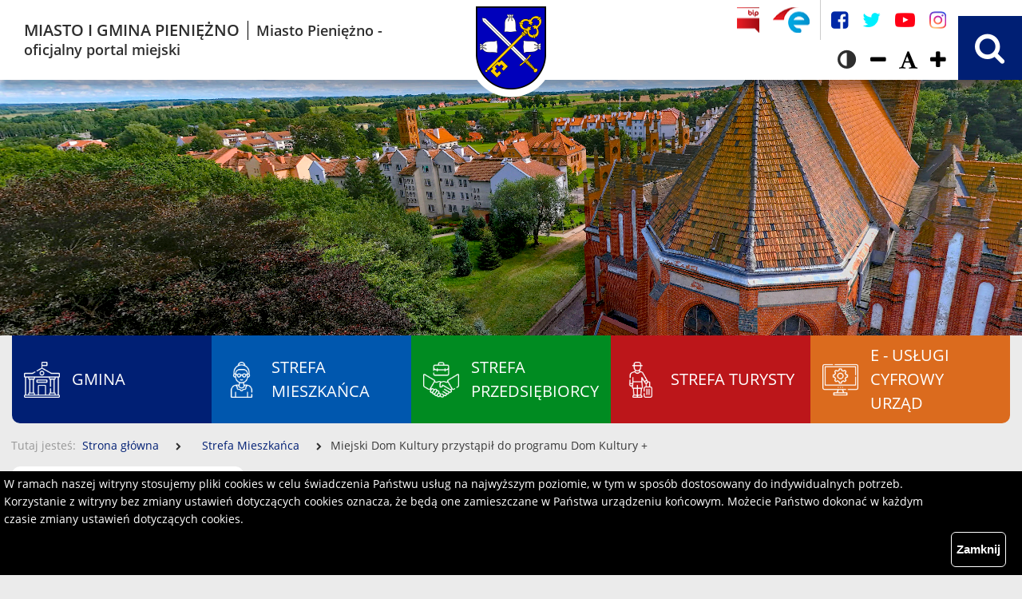

--- FILE ---
content_type: text/html; charset=UTF-8
request_url: https://pieniezno.pl/artykul/40/100/miejski-dom-kultury-przystapil-do-programu-dom-kultury
body_size: 47635
content:
<!DOCTYPE html>
<!--[if lt IE 7]> <html lang="pl" class="no-js lt-ie10 lt-ie9 lt-ie8 lt-ie7"> <![endif]-->
<!--[if IE 7]> <html lang="pl" class="no-js lt-ie10 lt-ie9 lt-ie8 ie7"> <![endif]-->
<!--[if IE 8]> <html lang="pl" class="no-js lt-ie10 lt-ie9 ie8"> <![endif]-->
<!--[if IE 9]> <html lang="pl" class="no-js lt-ie10 ie9"> <![endif]-->
<!--[if gt IE 9]><!--> <html lang="pl" class="no-js" id="all"> <!--<![endif]-->
	<head>
		<meta charset="utf-8"/>
		<title>
							Miejski Dom Kultury przystąpił do programu Dom Kultury + - Miasto i Gmina Pieniężno Miasto Pieniężno - oficjalny portal miejski					</title>
		<meta name="keywords" content="Pieniężno, braniewo, www.pieniezno.pl , pieniezno, warmia, warmii, braniewski, Wałsza, rezerwat"/>
		<meta name="viewport" content="width=device-width, initial-scale=1">
		<meta name="description" content="Narodowe Centrum Kultury jest organizatorem Programu Dom Kultury+. Program skierowany jest wszystkich dom&amp;oacute;w kultury ze..."/>
		<meta name="robots" content="index,follow,all"/>
		<meta name="googlebot" content="archive"/>
		<meta name="author" content="Logonet Sp. z o.o.; Programmer: Marcin Kowalewski"/>
		<meta name="google-translate-customization" content="9b6a9d0a94c2811-66996823e436df51-g49914d705c58ee93-1d"/>


		
		<!--[if lte IE 9]>
			<script src="/user/scripts/lib/html5shiv-printshiv.js"></script>
		<![endif]-->
		<script src="/user/scripts/lib/modernizr-2.6.2-custom.js"></script>
		
		
					
			<link rel="stylesheet" href="/vendor/fancybox/jquery.fancybox.min.css?v=2" media="all"/>
			<link rel="stylesheet" href="/user/styles/lib/jquery-ui/jquery-ui-1.8.13.custom.css?v=2" media="all"/>
			<link rel="stylesheet" href="/user/styles/lib/owl_carousel/owl.carousel.min.css?v=2" media="all"/>
			<link rel="stylesheet" href="/user/styles/lib/owl_carousel/owl.theme.default.min.css?v=2" media="all"/>
			<link rel="stylesheet" href="/vendor/bootstrap-4.1.3/bootstrap.css?v=2" media="all"/>
			<link rel="stylesheet" href="/vendor/aria-datepicker/datepicker.css?v=2" media="all"/>
			<link rel="stylesheet" href="/user/styles/style.css?v=2" media="all"/>
			<link rel="stylesheet" href="/user/styles/style-normal.css?v=2" media="all"/>
			<link rel="stylesheet" href="/user/styles/style-content.css?v=2" media="all"/>
			<link rel="stylesheet" href="/user/styles/style-m.css?v=2" media="all"/>
			<link rel="stylesheet" href="/user/styles/style-mk.css?v=2" media="all"/>
							<script rel="stylesheet" href="/vendor/fileuploader/fileuploader.css?v=2"></script>
			
            
								
					<link rel="alternate" href="https://pieniezno.pl/atom" type="application/atom+xml" title="Miasto i Gmina Pieniężno"/>
			<link rel="alternate" href="https://pieniezno.pl/rss" type="application/rss+xml" title="Miasto i Gmina Pieniężno"/>

							<link rel="alternate" href="https://pieniezno.pl/atom/156" type="application/atom+xml" title="Czyste Powietrze "/>
				<link rel="alternate" href="https://pieniezno.pl/rss/156" type="application/rss+xml" title="Czyste Powietrze "/>
					
					<!-- <script src="https://www.google.com/jsapi"></script> -->
			<script async type="text/javascript" src="https://www.gstatic.com/charts/loader.js"></script>

			<script async>
				google.load('visualization','1');
			</script>
				
		<!-- Global site tag (gtag.js) - Google Analytics -->
		<script async src="https://www.googletagmanager.com/gtag/js?id=UA-12984788-36"></script>
		<script>
		window.dataLayer = window.dataLayer || [];
		function gtag(){dataLayer.push(arguments);}
		gtag('js', new Date());

		gtag('config', 'UA-12984788-36');
		</script>
		<script src="https://cdnjs.cloudflare.com/polyfill/v3/polyfill.min.js?features=default"></script>

	</head>
	<body  data-localization-lat="54.236292" data-localization-lng="20.1285899">
		<div class="body-filter"></div>
					<div id="fb-root"></div>
			<script>
				(function(d, s, id) {
					var js, fjs = d.getElementsByTagName(s)[0];
					if (d.getElementById(id)) return;
					js = d.createElement(s); js.id = id;
					js.src = "//connect.facebook.net/pl_PL/all.js#xfbml=1";
					fjs.parentNode.insertBefore(js, fjs);
				      }(document, 'script', 'facebook-jssdk'));
			</script>
				<header>
<!-- skip links -->

		<div id="cookies">
		<p>W ramach naszej witryny stosujemy pliki cookies w celu świadczenia Państwu usług na najwyższym poziomie, w tym w sposób dostosowany do indywidualnych potrzeb. Korzystanie z witryny bez zmiany ustawień dotyczących cookies oznacza, że będą one zamieszczane w Państwa urządzeniu końcowym. Możecie Państwo dokonać w każdym czasie zmiany ustawień dotyczących cookies. 
		  		</p>
		<button type="button">Zamknij</button>
	</div>
	
	<ul class="header_goto">
		<li class="header_goto_item">
			<a id="go_to_menu" class="header_goto_anchor skip" href="#open">Przejdź do głównego menu</a>
		</li>
		<li class="header_goto_item">
			<a class="header_goto_anchor skip" href="#main-content">Przejdź do treści</a>
		</li>
		<li class="header_goto_item">
			<a class="header_goto_anchor skip js-anchor-goto-search" href="#search-header-keyword">Przejdź do wyszukiwarki</a>
		</li>
		<li class="header_goto_item">
			<a class="header_goto_anchor skip" href="https://pieniezno.pl/sitemap">Przejdź do mapy serwisu</a>
		</li>
	</ul>
	
	
	<div id="menu-main-container" class="container-fluid p-xl-0 menu-main-container">
			<div class="row">
				<div class="col-10 col-xl-5">
					<span class="main-home-title main-home-link d-flex align-items-center ">
							<span class="link-hover-underline">
								<span class="main-home-link-first-child">Miasto i Gmina Pieniężno</span>
								<span class="main-home-link-second-child">Miasto Pieniężno - oficjalny portal miejski</span>
								<span class="mourning-img"></span>
							</span>
					</span>
				</div>
				<!--/.col-12 col-md-5 col-lg-4-->
				<div class="col-2">
					<a class="main-home-link-icon" href="https://pieniezno.pl/" title="Miasto i Gmina Pieniężno">
					    <div class="main-logo img-main-banner"></div>
					</a>
				</div>
				<div class="col-12 col-xl-5 last-menu-column px-3">				
					<div class="top">
						<nav aria-label="Menu narzędziowe">
							<div class="navbarNav">
								<div class="d-flex justify-content-sm-end w-100 flex-sm-wrap">
									<ul class="top-nav-left">
																				<li class="nav-item">
											<a class="nav-link logo-bip" href="https://bip.pieniezno.pl/" target="_blank" title="Link otwierany w nowym oknie - Biuletyn Informacji Publicznej Gminy Pieniężno">
											</a>
										</li>
																														<li class="nav-item">
											<a class="nav-link logo-epuap" href="https://epuap.gov.pl/wps/portal" target="_blank" title="Link otwierany w nowym oknie">
											</a>
										</li>
																			</ul>
									<ul class="socialmedia-links">
																				<li class="nav-item">
											<a class="nav-link fb" href="https://www.facebook.com/GminaPieniezno" target="_blank" rel="nofollow" title="Facebook - Link otwierany w nowym oknie">
												<span class="socialmedia-icon"></span>
											</a>
										</li>
																														<li class="nav-item">
											<a class="nav-link twitter" href="http://twitter.com/" target="_blank" rel="nofollow" title="Twitter - Link otwierany w nowym oknie">
												<span class="socialmedia-icon"></span>
											</a>
										</li>
																														<li class="nav-item">
											<a class="nav-link youtube" href="http://www.youtube.com/" target="_blank" rel="nofollow" title="Youtube - Link otwierany w nowym oknie">
												<span class="socialmedia-icon"></span>
											</a>
										</li>
																														<li class="nav-item">
											<a class="nav-link instagram" href="" target="_blank" rel="nofollow" title="instagram - Link otwierany w nowym oknie">
												<span class="socialmedia-icon"></span>
											</a>
										</li>
																			</ul>
									<ul class="top-nav-right flex-nowrap">	
																															<li class="nav-item">
												<a class="nav-link menu-contrast" href="https://pieniezno.pl/view/contrast" title="Wysoki kontrast"></a>
											</li>
																																									<li class="nav-item header_nav_item">
																								<div class="nav-tools_list_item">
													<div class="format"
														role="toolbar"
														aria-controls="all">                
														<div class="item spinbutton"
														    role="spinbutton"
														    tabindex="-1"
														    aria-valuenow="0.625"
														    aria-valuemin="0.525"
														    aria-valuemax="1.25"
														    aria-label="Zmiana rozmiaru czcionki">
															<button type="button" class="decrease nav-tools_list_item_link" title="zmniejsz czcionkę">
																<span class="fa fa-minus"></span>
															</button>
															<button type="button" class="reset nav-tools_list_item_link" title="Zresetuj">
																<span class="fa fa-font"></span>
															</button>
															<button type="button" class="increase nav-tools_list_item_link" title="zwiększ czcionkę">
																<span class="fa fa-plus"></span>
															</button>
														</div>
													</div>
												</div>
											</li>
																			</ul>									
								</div>
							</div>
						</nav>
					</div>
					
					<div class='search-main-box h-sm-100'>
						<div class='search_bar h-100'>
							<form class="h-100 prompts" action="https://pieniezno.pl/artykuly/szukaj" method="get">
								<fieldset>
									<legend class="d-none">Szukaj</legend>
									<input id='searchOne' type='checkbox'>
									<label for='searchOne'><span class="sr-only">Wyszukiwarka</span>
										<span class='icon icon-search'></span>
										<span class='last icon-close'></span>
										<!-- <a class="h-100 bt-search-lg js-button-search-main-nav"></a> -->
									</label>
									<label  for='search-header-keyword' class="d-none">some-text</label>
									<input id="search-header-keyword" class="h-100 prompt" type="search" name="keyword" placeholder="wyszukaj..."/>
									<button  type="submit" value="Szukaj">Szukaj</button>
								 </fieldset>
							</form>
						</div>
					</div>	
					
				</div>
				<!--/.col-12 col-lg-11-->
				
			</div>
			<!--/.row-->
		</div>
		<!--/.container-->
	
	<div class="logo">
		<div class="container-fluid">
			<div class="row">
				<div class="col-lg-12 p-0 header-banner-carousel">
						<div id="banner-header" class="default"></div>
	
			<!-- /.main-carousel-gradient-block -->
				</div>
							</div>
		</div>        
	</div>
	<div class="container-xl">
    <nav class="navbar navbar-expand-xl" aria-label="Menu główne">
        <button class="navbar-toggler ml-auto" type="button" data-toggle="collapse" data-target="#navbarScroll" aria-controls="navbarScroll" aria-expanded="false" aria-label="Przełącz menu">
            <span>Menu</span>
            <span class="navbar-toggler-icon"></span>
        </button>
        <div class="collapse navbar-collapse" id="navbarScroll">
            <ul id="navbar-main" class="navbar-nav navbar-nav-scroll">
                                                                                                                                                <li class="nav-item nav-links-list dropup dropdown">
                            <a class="nav-link nav-link-first dropdown-toggle"
                             aria-haspopup="true" aria-expanded="false"                                
                                                                    href="https://pieniezno.pl/artykuly/39/gmina"
                                                            >
                                <span class="menu-item-icon"></span>
                                <span class="link-hover-underline"> Gmina</span>
                            </a>
                            
                                                            <div class="dropdown-menu">
                                    <div class="dropdown-menu-container">
                                        <div class="menu-item-icon-container">
                                            <span class="menu-item-icon"></span>
                                        </div>
                                        <div class="w-100">
                                                                                            <a class="dropdown-item nav-link-second"
                                                                                                            href="https://pieniezno.pl/artykul/48/19/wladze" target="_top"                                                                                                    ><span class="link-hover-underline">Władze</span>
                                                </a>
                                                                                            <a class="dropdown-item nav-link-second"
                                                                                                            href="https://pieniezno.pl/artykul/49/18/sluzby-publiczne" target="_top"                                                                                                    ><span class="link-hover-underline">Służby publiczne</span>
                                                </a>
                                                                                            <a class="dropdown-item nav-link-second"
                                                                                                            href="https://pieniezno.pl/artykul/50/17/organizacje-pozarzadowe" target="_top"                                                                                                    ><span class="link-hover-underline">Organizacje pozarządowe</span>
                                                </a>
                                                                                            <a class="dropdown-item nav-link-second"
                                                                                                            href="https://pieniezno.pl/artykuly/51/solectwa"
                                                                                                    ><span class="link-hover-underline">Sołectwa</span>
                                                </a>
                                                                                            <a class="dropdown-item nav-link-second"
                                                                                                            href="https://pieniezno.pl/artykul/52/14/zdrowie" target="_top"                                                                                                    ><span class="link-hover-underline">Zdrowie</span>
                                                </a>
                                                                                            <a class="dropdown-item nav-link-second"
                                                                                                            href="https://pieniezno.pl/artykul/53/13/edukacja" target="_top"                                                                                                    ><span class="link-hover-underline">Edukacja</span>
                                                </a>
                                                                                            <a class="dropdown-item nav-link-second"
                                                                                                            href="https://pieniezno.pl/artykuly/100/inwestycje"
                                                                                                    ><span class="link-hover-underline">Inwestycje</span>
                                                </a>
                                                                                            <a class="dropdown-item nav-link-second"
                                                                                                            href="https://pieniezno.pl/artykul/54/12/bezpieczenstwo" target="_top"                                                                                                    ><span class="link-hover-underline">Bezpieczeństwo</span>
                                                </a>
                                                                                            <a class="dropdown-item nav-link-second"
                                                                                                            href="https://pieniezno.pl/companies/79"
                                                                                                    ><span class="link-hover-underline">Baza instytucji</span>
                                                </a>
                                                                                            <a class="dropdown-item nav-link-second"
                                                                                                            href="https://pieniezno.pl/artykuly/105/rada-miejska"
                                                                                                    ><span class="link-hover-underline">Rada Miejska</span>
                                                </a>
                                                                                            <a class="dropdown-item nav-link-second"
                                                                                                            href="https://pieniezno.pl/artykuly/108/burmistrz"
                                                                                                    ><span class="link-hover-underline">Burmistrz</span>
                                                </a>
                                                                                            <a class="dropdown-item nav-link-second"
                                                                                                            href="https://pieniezno.pl/artykul/47/20/charakterystyka" target="_top"                                                                                                    ><span class="link-hover-underline">Charakterystyka</span>
                                                </a>
                                                                                            <a class="dropdown-item nav-link-second"
                                                                                                            href="https://pieniezno.pl/artykuly/122/wydzial-gospodarki-komunalnej"
                                                                                                    ><span class="link-hover-underline">Wydział Gospodarki Komunalnej </span>
                                                </a>
                                                                                            <a class="dropdown-item nav-link-second"
                                                                                                            href="https://pieniezno.pl/artykuly/126/rajd-walsza"
                                                                                                    ><span class="link-hover-underline">Rajd Wałsza </span>
                                                </a>
                                                                                            <a class="dropdown-item nav-link-second"
                                                                                                            href="https://pieniezno.pl/artykuly/127/kompleks-boisk-sportowych-orlik-w-pienieznie"
                                                                                                    ><span class="link-hover-underline">Kompleks Boisk Sportowych Orlik w Pieniężnie</span>
                                                </a>
                                                                                            <a class="dropdown-item nav-link-second"
                                                                                                            href="https://pieniezno.pl/artykuly/141/gminna-komisja-rozwiazywania-problemow-alkoholowych"
                                                                                                    ><span class="link-hover-underline">Gminna Komisja Rozwiązywania Problemów Alkoholowych </span>
                                                </a>
                                                                                            <a class="dropdown-item nav-link-second"
                                                                                                            href="https://pieniezno.pl/artykuly/142/jak-zalozyc-dzialalnosc-gospodarcza-poradnik"
                                                                                                    ><span class="link-hover-underline">Jak założyć działalność gospodarczą – poradnik</span>
                                                </a>
                                                                                    </div>
                                    </div>
                                </div>
                                                    </li>
                                                                                            <li class="nav-item nav-links-list dropup dropdown">
                            <a class="nav-link nav-link-first dropdown-toggle"
                             aria-haspopup="true" aria-expanded="false"                                
                                                                    href="https://pieniezno.pl/artykuly/40/strefa-mieszkanca"
                                                            >
                                <span class="menu-item-icon"></span>
                                <span class="link-hover-underline">Strefa Mieszkańca</span>
                            </a>
                            
                                                            <div class="dropdown-menu">
                                    <div class="dropdown-menu-container">
                                        <div class="menu-item-icon-container">
                                            <span class="menu-item-icon"></span>
                                        </div>
                                        <div class="w-100">
                                                                                            <a class="dropdown-item nav-link-second"
                                                                                                            href="https://pieniezno.pl/artykul/156/5198/czyste-powietrze" target="_top"                                                                                                    ><span class="link-hover-underline">Czyste Powietrze </span>
                                                </a>
                                                                                    </div>
                                    </div>
                                </div>
                                                    </li>
                                                                                            <li class="nav-item nav-links-list dropup dropdown">
                            <a class="nav-link nav-link-first dropdown-toggle"
                             aria-haspopup="true" aria-expanded="false"                                
                                                                    href="https://pieniezno.pl/artykuly/145/strefa-przedsiebiorcy"
                                                            >
                                <span class="menu-item-icon"></span>
                                <span class="link-hover-underline">Strefa Przedsiębiorcy</span>
                            </a>
                            
                                                            <div class="dropdown-menu">
                                    <div class="dropdown-menu-container">
                                        <div class="menu-item-icon-container">
                                            <span class="menu-item-icon"></span>
                                        </div>
                                        <div class="w-100">
                                                                                            <a class="dropdown-item nav-link-second"
                                                                                                            href="http://bip.pieniezno.pl/?cid=282" target="_top"                                                                                                    ><span class="link-hover-underline">Plany i strategie rozwoju</span>
                                                </a>
                                                                                    </div>
                                    </div>
                                </div>
                                                    </li>
                                                                                            <li class="nav-item nav-links-list">
                            <a class="nav-link nav-link-first"
                                                            
                                                                    href="https://pieniezno.pl/artykuly/137/strefa-turysty"
                                                            >
                                <span class="menu-item-icon"></span>
                                <span class="link-hover-underline">Strefa Turysty</span>
                            </a>
                            
                                                    </li>
                                                                                            <li class="nav-item nav-links-list dropup dropdown">
                            <a class="nav-link nav-link-first dropdown-toggle"
                             aria-haspopup="true" aria-expanded="false"                                
                                                                    href="https://pieniezno.pl/artykuly/42/e-uslugi-cyfrowy-urzad"
                                                            >
                                <span class="menu-item-icon"></span>
                                <span class="link-hover-underline">E - Usługi Cyfrowy Urząd</span>
                            </a>
                            
                                                            <div class="dropdown-menu">
                                    <div class="dropdown-menu-container">
                                        <div class="menu-item-icon-container">
                                            <span class="menu-item-icon"></span>
                                        </div>
                                        <div class="w-100">
                                                                                            <a class="dropdown-item nav-link-second"
                                                                                                            href="https://pieniezno.pl/inwestycje/80"
                                                                                                    ><span class="link-hover-underline">Invest in Pieniężno</span>
                                                </a>
                                                                                    </div>
                                    </div>
                                </div>
                                                    </li>
                                                                                                </ul>
        </div>
    </nav>
</div>	
		<div class="top-more d-none">
					<p>
									<span>Dziś jest</span> piątek 30 stycznia 2026 r.					<span>Godzina</span> <span id="time">15:39</span>
													<span>Imieniny</span> Martyny, Macieja, Teofila							</p>
				
	</div>

		<div class="breadcrumbs">
		<div class="container">
			<div class="row">
				<div class="col-12">
					<nav aria-label="Nawigacja - śledzenie aktualnej lokalizacji w obrębie witryny.">
						<ul>
							<li class="sr-only">Tutaj jesteś</li>
							<li><a href="https://pieniezno.pl/">Strona główna</a></li>
															<li>
																			<a href="https://pieniezno.pl/artykuly/40/strefa-mieszkanca">Strefa Mieszkańca</a>
																	</li>
															<li>
																			Miejski Dom Kultury przystąpił do programu Dom Kultury +																	</li>
													</ul>
					</nav>
				</div>
				<!-- /.col-12 -->
			</div>
			<!-- /.row -->
		</div>
		<!-- /.container -->		
	</div>
	
</header>		<div class="container-md">
		    <div class="row">							<div class="col-12 col-lg-3 left-column-wrapper mb-5">
						<div class="aside">
					<nav class="menu box" aria-labelledby="left-menu-title">
	<h2 id="left-menu-title" class="sr-only">Menu boczne</h2>
			        <div>
            <ul class="navbar-nav mr-auto level1">
                		    		      			<li class="nav-item hasElements">
                                                                 <a class="nav-link first-level-link" 
                                                                    href="https://pieniezno.pl/artykuly/39/gmina"
                                                                >
                             Gmina                        </a>
                                            </li>
                		    		      			<li class="nav-item hasElements current">
		                                                 <a class="nav-link first-level-link" 
                                                                    href="https://pieniezno.pl/artykuly/40/strefa-mieszkanca"
                                                                >
                            Strefa Mieszkańca                        </a>
                                                    <ul class="navbar-nav level-2">
                                				    						      									<li class="nav-item hasElements">
														                      
								<a id="dropdown-left-menu-1-156"
																					href="https://pieniezno.pl/artykul/156/5198/czyste-powietrze" target="_top"																				>
									Czyste Powietrze 								</a>
								                                    </li>
                                                            </ul>
                                            </li>
                		    		      			<li class="nav-item hasElements">
                                                                 <a class="nav-link first-level-link" 
                                                                    href="https://pieniezno.pl/artykuly/145/strefa-przedsiebiorcy"
                                                                >
                            Strefa Przedsiębiorcy                        </a>
                                            </li>
                		                        <li class="nav-item">
                                           <a class="nav-link first-level-link" 
                                                                    href="https://pieniezno.pl/artykuly/137/strefa-turysty"
                                                                >
                            Strefa Turysty                        </a>
                                            </li>
                		    		      			<li class="nav-item hasElements">
                                                                 <a class="nav-link first-level-link" 
                                                                    href="https://pieniezno.pl/artykuly/42/e-uslugi-cyfrowy-urzad"
                                                                >
                            E - Usługi Cyfrowy Urząd                        </a>
                                            </li>
                		    		      			<li class="nav-item hasElements">
                                                                 <a class="nav-link first-level-link" 
                                                                    href="https://pieniezno.pl/artykuly/45/vademecum-turysty"
                                                                >
                            Vademecum turysty                        </a>
                                            </li>
                		    		      			<li class="nav-item hasElements">
                                                                 <a class="nav-link first-level-link" 
                                                                    href="https://pieniezno.pl/artykuly/43/historia"
                                                                >
                            Historia                        </a>
                                            </li>
                		                        <li class="nav-item">
                                           <a class="nav-link first-level-link" 
                                                                    href="https://pieniezno.pl/artykuly/144/kontakt"
                                                                >
                            Kontakt                        </a>
                                            </li>
                		                        <li class="nav-item">
                                           <a class="nav-link first-level-link" 
                                                                    href="https://pieniezno.pl/maps/44"
                                                                >
                            Mapa                        </a>
                                            </li>
                		                        <li class="nav-item">
                                           <a class="nav-link first-level-link" 
                                                                    href="https://pieniezno.pl/artykuly/41/wspolpraca-z-zagranica"
                                                                >
                            Współpraca z zagranicą                        </a>
                                            </li>
                		    		      			<li class="nav-item hasElements">
                                                                 <a class="nav-link first-level-link" 
                                                                    href="https://pieniezno.pl/artykuly/46/kultura"
                                                                >
                            Kultura                        </a>
                                            </li>
                		                        <li class="nav-item">
                                           <a class="nav-link first-level-link" 
                                                                    href="https://pieniezno.pl/artykuly/129/obchody-700-lecia"
                                                                >
                            Obchody 700 lecia                        </a>
                                            </li>
                		                        <li class="nav-item">
                                           <a class="nav-link first-level-link" 
                                                                    href="https://pieniezno.pl/artykuly/124/kapliczki-krzyze-i-figury-przydrozne-gminy-pieniezno"
                                                                >
                            Kapliczki, krzyże i figury przydrożne Gminy Pieniężno                        </a>
                                            </li>
                		                        <li class="nav-item">
                                           <a class="nav-link first-level-link" 
                                                                    href="https://pieniezno.pl/artykuly/138/z-zycia-rady-miejskiej"
                                                                >
                            Z życia Rady Miejskiej                        </a>
                                            </li>
                		                        <li class="nav-item">
                                           <a class="nav-link first-level-link" 
                                                                    href="https://pieniezno.pl/artykuly/162/nabor-do-sluzby-w-w-mosg"
                                                                >
                            Nabór do służby w W-MOSG                        </a>
                                            </li>
                            </ul>
        </div>
			    
</nav>			</div>
                                
				</div>
						<div class="col-12 col-lg-9 p-0 main-wrapper">			<main>
								<div class="container-fluid">					
					<div class="row"><div id="main-content" class="contents container">
	<article class="box">
		<header class="box_header">
			<h1 class="box_header_head">Miejski Dom Kultury przystąpił do programu Dom Kultury +</h1>
		</header>
		<div class="wysiwyg">
			<br/>
<p>Narodowe Centrum Kultury jest organizatorem Programu Dom Kultury+. Program skierowany jest wszystkich dom&oacute;w kultury ze szczeg&oacute;lnym uwzględnieniem położonych&nbsp; w gminach wiejskich, miejsko-wiejskich i miastach do 20 tys. mieszkańc&oacute;w.</p>
<br/>
<p>Miejski Dom Kultury w Pieniężnie jako jeden z kilkudziesięsiu z całej Polsce&nbsp; wszedł do programu w celu opracowania wizji rozwoju ze szczeg&oacute;lnym naciskiem na wsp&oacute;łpracę ze środowiskiem lokalnym.</p>
<p>W dniu dzisiejszym Miejski Dom Kultury w Pieniężnie odwiedziła Pani Ewa Zbroja - koordynator ds. programu. W spotkaniu uczestniczył Burmistrz Pieniężna - Kazimierz Kiejdo, przewodniczący Rady Miejskiej - Zbigniew Żyndul, przewodniczący Komisji Oświaty, Kultury, Zdrowia, Spraw Socjalnych i Porządku Publicznego - Krzysztof Kisiel, kierownik Miejskiej Biblioteki - Lubomira Wacławska, oraz przedstawiciele organizacji pozarządowych, lokalnych pieniężeńskich artyst&oacute;w, a także pracownicy Urzędu Miejskiego i MDK. Spotkanie miało na celu przedstawienie cel&oacute;w pracy, oraz&nbsp; wizji rozwoju naszego gminnego ośrodka, by w konsekwencji zawiązać komitet do budowy strategii funkcjonowania i rozwoju domu kultury.			
	<div class="owl-carousel owl-theme article-carousel posisition-relative">
								<div>				
				<a class="article-carousel-link fancybox" data-fancybox="gallery" href="/uploads/galleries/0dc00bb7071500bf7122578aab13bdd2.jpg" title="">
					<img src="/uploads/galleries/0dc00bb7071500bf7122578aab13bdd2.jpg" alt="">
				</a>				
			</div>
											<div>				
				<a class="article-carousel-link fancybox" data-fancybox="gallery" href="/uploads/galleries/692e8a95a2cd8eef6e3db109a16f719c.jpg" title="">
					<img src="/uploads/galleries/692e8a95a2cd8eef6e3db109a16f719c.jpg" alt="">
				</a>				
			</div>
											<div>				
				<a class="article-carousel-link fancybox" data-fancybox="gallery" href="/uploads/galleries/080c9a83de9cde068fba60ce08f5c552.jpg" title="">
					<img src="/uploads/galleries/080c9a83de9cde068fba60ce08f5c552.jpg" alt="">
				</a>				
			</div>
											<div>				
				<a class="article-carousel-link fancybox" data-fancybox="gallery" href="/uploads/galleries/bc706f74be0874bf8ff8393ae849b01b.jpg" title="">
					<img src="/uploads/galleries/bc706f74be0874bf8ff8393ae849b01b.jpg" alt="">
				</a>				
			</div>
											<div>				
				<a class="article-carousel-link fancybox" data-fancybox="gallery" href="/uploads/galleries/eed45a653b5dbc0f48a3a1b782eebb17.jpg" title="">
					<img src="/uploads/galleries/eed45a653b5dbc0f48a3a1b782eebb17.jpg" alt="">
				</a>				
			</div>
						</div>
</p>		</div>
					
													<div class="page_contents_content_added">
		<p class="page_contents_content_added_paragraph">
			<span class="page_contents_content_added_title">Data dodania</span>
			<span class="page_contents_content_added_value">
				03				marca				2011			</span>
		</p>
	</div>
					<footer>
		<div class="footer-background">
			<button type="button" class="history-back">wróć</button>
			<p class="print">
				<a href="javascript:window.print();">Drukuj</a>
				<a class="pdf" href="https://pieniezno.pl/artykul/pdf/40/100/1">Zapisz do PDF</a>
			</p>
		</div>
	</footer>
	</article>
	</div>
</div>
				</div><!-- /.container-fluid -->	
				<div></div>			
																
							</main>
			</div>		   </div>		</div>
		
				    <footer class="main-footer">
	<div class="container footer-container">
		<div class="row">
						<div class="col-12 col-sm-6 col-md-6 col-lg-3">
				<h2 class="footer-title">Kontakt</h2>
				<div class="wysiwyg">
					<p><strong>Urząd Miejski w Pieniężnie</strong><br />ul. Generalska 8<br />14-520 Pieniężno<br />powiat braniewski<br />wojew&oacute;dztwo warmińsko-mazurskie</p>
<p>tel. 55 237 46 00</p>
<p><strong>Adres do e-Doręczeń</strong><br /><strong>AE:PL-93251-35611-HREUJ-23</strong></p>
<p>email: <a href="mailto:urzad@pieniezno.pl">urzad@pieniezno.pl </a></p>
<p><strong>Skrzynka ePUAP &ndash; /ucc8u547w1/skrytka&nbsp;</strong></p>
<p><a rel="noopener" href="https://bip.pieniezno.pl/" target="_blank">BIP</a> </p>				</div>
			</div>
						<!-- /.col-12 -->
						<div class="col-12 col-sm-6 col-md-6 col-lg-3">
				<h2 class="footer-title">Godziny pracy</h2>
				<div class="wysiwyg">
				      <p><strong>Godziny urzędowania</strong></p>
<br/>
<p>Urząd: 7:30 &ndash; 15:30 - <strong>poniedziałek, wtorek, czwartek</strong><br /><br />kasa urzędu do godziny 14:00<br /><br /><strong>środa</strong>: od 7:30 do 17:00<br /><br />kasa urzędu do 15:00<br /><br /><strong>piątek</strong>: od 7:30 do 14<br /><br />kasa urzędu do 13:00</p>
<br/>
<p><strong>&nbsp;</strong></p>				</div>
			</div>
						<!-- /.col-12 -->

							<div class="col-12 col-sm-6 col-md-6 col-lg-3">
					<h2 class="footer-title">Kierownictwo urzędu</h2>
					<div class="wysiwyg">
						<p><strong>Burmistrz - </strong>Krzysztof Kisiel</p>
<p style="text-align: justify;"><strong>Sekretarz - </strong>Justyna Podleś</p>
<p><strong>Skarbnik- </strong>Monika Zacharzewska<strong></strong></p>					</div>					
				</div>
			
			<!-- /.col-12 -->
						<div class="col-12 col-sm-6 col-md-6 col-lg-3">
				<h2 id="footer-nav-title" class="footer-title">Przydatne linki</h2>
									<div>
						<nav aria-labelledby="footer-nav-title">
							<ul>
																																																		<li class="nav-link-list">
										<a class="footer-link"
																							href="https://pieniezno.pl/artykul/144/3205/kontakt-z-urzedem-miejskim" target="_top"																					><span class="link-hover-underline">Kontakt</span></a>
									</li>
																																			<li class="nav-link-list">
										<a class="footer-link"
																							href="https://pieniezno.pl/artykuly/40/aktualnosci" target="_top"																					><span class="link-hover-underline">Aktualności</span></a>
									</li>
																																			<li class="nav-link-list">
										<a class="footer-link"
																							href="https://pieniezno.pl/artykul/85/62/adresy-internetowe" target="_top"																					><span class="link-hover-underline">Adresy internetowe</span></a>
									</li>
									</ul><ul>																										<li class="nav-link-list">
										<a class="footer-link"
																							href="https://pieniezno.pl/artykuly/87/galeria"
																					><span class="link-hover-underline">Galeria</span></a>
									</li>
																																			<li class="nav-link-list">
										<a class="footer-link"
																							href="https://pieniezno.pl/artykuly/88/multimedia"
																					><span class="link-hover-underline">Multimedia</span></a>
									</li>
																																			<li class="nav-link-list">
										<a class="footer-link"
																							href="https://pieniezno.pl/artykuly/89/pomoc"
																					><span class="link-hover-underline">Pomoc</span></a>
									</li>
									</ul><ul>																										<li class="nav-link-list">
										<a class="footer-link"
																							href="https://pieniezno.pl/artykuly/90/redakcja-serwisu"
																					><span class="link-hover-underline">Redakcja serwisu</span></a>
									</li>
																																			<li class="nav-link-list">
										<a class="footer-link"
																							href="https://pieniezno.pl/artykuly/91/formularz-kontaktowy"
																					><span class="link-hover-underline">Formularz kontaktowy</span></a>
									</li>
																																			<li class="nav-link-list">
										<a class="footer-link"
																							href="https://pieniezno.pl/artykul/92/73/regulamin-uzytkowania-i-polityka-prywatnosci-serwisu" target="_top"																					><span class="link-hover-underline">Polityka prywatności</span></a>
									</li>
																								</ul>
						</nav>
					</div>
							</div>
						<!-- /.col-12 -->
			<div class="col-12">
				<section class="copyright">
					<h3 class="sr-only">Wszystkie prawa zastrzeżone.</h3>
					Projekt i wykonanie: <a class="copyright-link" href="https://www.lo.pl/"><span class="link-hover-underline">Logonet Sp. z o.o.</span></a>
				</section>
			</div>
			<!-- /.col-12 -->
		</div>
		<!-- /.row -->
	</div>
	<!-- /.container -->

	
</footer>
                 
				
					<script src="/user/scripts/lib/jquery-3.1.1.min.js?v=2"></script>
			<script src="https://maps.googleapis.com/maps/api/js?region=PL&amp;language=pl&amp;key="></script>
			<script src="/vendor/fancybox/jquery.fancybox.min.js?v=2"></script>
			<script src="https://cdnjs.cloudflare.com/ajax/libs/popper.js/1.14.3/umd/popper.min.js" integrity="sha384-ZMP7rVo3mIykV+2+9J3UJ46jBk0WLaUAdn689aCwoqbBJiSnjAK/l8WvCWPIPm49" crossorigin="anonymous"></script>
			<script src="/vendor/bootstrap-4.1.3/bootstrap.bundle.min.js?v=2"></script>
			<script src="/vendor/aria-datepicker/calendar-button.js?v=2"></script>		
			<script src="/vendor/aria-datepicker/datepicker.js?v=2"></script>		
			<script src="/vendor/aria-datepicker/datepicker-day.js?v=2"></script>
			<script src="/user/scripts/plugins.js?v=2"></script>
			<script src="/user/scripts/script.js?v=2"></script>
			<script src="/user/scripts/script-m.js?v=2"></script>
			<script src="/user/scripts/resize-font.js?v=2"></script>
			<script src="/vendor/owl_carousel/owl.carousel.min.js?v=2"></script>
			<script src="/user/scripts/lib/tabs.js?v=2"></script>
			<script src="/vendor/fileuploader/fileuploader.js?v=2"></script>
		
		<script>
			var _gaq=[['_setAccount','UA-12984788-25'],['_trackPageview']];
			(function(d,t){var g=d.createElement(t),s=d.getElementsByTagName(t)[0];g.async=1;
			g.src=('https:'==location.protocol?'//ssl':'//www')+'.google-analytics.com/ga.js';
			s.parentNode.insertBefore(g,s)}(document,'script'));
		</script>
		
		
	</body>
</html>


--- FILE ---
content_type: text/html; charset=UTF-8
request_url: https://pieniezno.pl/artykul/40/100/miejski-dom-kultury-przystapil-do-programu-dom-kultury
body_size: 47589
content:
<!DOCTYPE html>
<!--[if lt IE 7]> <html lang="pl" class="no-js lt-ie10 lt-ie9 lt-ie8 lt-ie7"> <![endif]-->
<!--[if IE 7]> <html lang="pl" class="no-js lt-ie10 lt-ie9 lt-ie8 ie7"> <![endif]-->
<!--[if IE 8]> <html lang="pl" class="no-js lt-ie10 lt-ie9 ie8"> <![endif]-->
<!--[if IE 9]> <html lang="pl" class="no-js lt-ie10 ie9"> <![endif]-->
<!--[if gt IE 9]><!--> <html lang="pl" class="no-js" id="all"> <!--<![endif]-->
	<head>
		<meta charset="utf-8"/>
		<title>
							Miejski Dom Kultury przystąpił do programu Dom Kultury + - Miasto i Gmina Pieniężno Miasto Pieniężno - oficjalny portal miejski					</title>
		<meta name="keywords" content="Pieniężno, braniewo, www.pieniezno.pl , pieniezno, warmia, warmii, braniewski, Wałsza, rezerwat"/>
		<meta name="viewport" content="width=device-width, initial-scale=1">
		<meta name="description" content="Narodowe Centrum Kultury jest organizatorem Programu Dom Kultury+. Program skierowany jest wszystkich dom&amp;oacute;w kultury ze..."/>
		<meta name="robots" content="index,follow,all"/>
		<meta name="googlebot" content="archive"/>
		<meta name="author" content="Logonet Sp. z o.o.; Programmer: Marcin Kowalewski"/>
		<meta name="google-translate-customization" content="9b6a9d0a94c2811-66996823e436df51-g49914d705c58ee93-1d"/>


		
		<!--[if lte IE 9]>
			<script src="/user/scripts/lib/html5shiv-printshiv.js"></script>
		<![endif]-->
		<script src="/user/scripts/lib/modernizr-2.6.2-custom.js"></script>
		
		
					
			<link rel="stylesheet" href="/vendor/fancybox/jquery.fancybox.min.css?v=2" media="all"/>
			<link rel="stylesheet" href="/user/styles/lib/jquery-ui/jquery-ui-1.8.13.custom.css?v=2" media="all"/>
			<link rel="stylesheet" href="/user/styles/lib/owl_carousel/owl.carousel.min.css?v=2" media="all"/>
			<link rel="stylesheet" href="/user/styles/lib/owl_carousel/owl.theme.default.min.css?v=2" media="all"/>
			<link rel="stylesheet" href="/vendor/bootstrap-4.1.3/bootstrap.css?v=2" media="all"/>
			<link rel="stylesheet" href="/vendor/aria-datepicker/datepicker.css?v=2" media="all"/>
			<link rel="stylesheet" href="/user/styles/style.css?v=2" media="all"/>
			<link rel="stylesheet" href="/user/styles/style-normal.css?v=2" media="all"/>
			<link rel="stylesheet" href="/user/styles/style-content.css?v=2" media="all"/>
			<link rel="stylesheet" href="/user/styles/style-m.css?v=2" media="all"/>
			<link rel="stylesheet" href="/user/styles/style-mk.css?v=2" media="all"/>
							<script rel="stylesheet" href="/vendor/fileuploader/fileuploader.css?v=2"></script>
			
            
								
					<link rel="alternate" href="https://pieniezno.pl/atom" type="application/atom+xml" title="Miasto i Gmina Pieniężno"/>
			<link rel="alternate" href="https://pieniezno.pl/rss" type="application/rss+xml" title="Miasto i Gmina Pieniężno"/>

					
					<!-- <script src="https://www.google.com/jsapi"></script> -->
			<script async type="text/javascript" src="https://www.gstatic.com/charts/loader.js"></script>

			<script async>
				google.load('visualization','1');
			</script>
				
		<!-- Global site tag (gtag.js) - Google Analytics -->
		<script async src="https://www.googletagmanager.com/gtag/js?id=UA-12984788-36"></script>
		<script>
		window.dataLayer = window.dataLayer || [];
		function gtag(){dataLayer.push(arguments);}
		gtag('js', new Date());

		gtag('config', 'UA-12984788-36');
		</script>
		<script src="https://cdnjs.cloudflare.com/polyfill/v3/polyfill.min.js?features=default"></script>

	</head>
	<body  data-localization-lat="54.236292" data-localization-lng="20.1285899">
		<div class="body-filter"></div>
					<div id="fb-root"></div>
			<script>
				(function(d, s, id) {
					var js, fjs = d.getElementsByTagName(s)[0];
					if (d.getElementById(id)) return;
					js = d.createElement(s); js.id = id;
					js.src = "//connect.facebook.net/pl_PL/all.js#xfbml=1";
					fjs.parentNode.insertBefore(js, fjs);
				      }(document, 'script', 'facebook-jssdk'));
			</script>
				<header>
<!-- skip links -->

		<div id="cookies">
		<p>W ramach naszej witryny stosujemy pliki cookies w celu świadczenia Państwu usług na najwyższym poziomie, w tym w sposób dostosowany do indywidualnych potrzeb. Korzystanie z witryny bez zmiany ustawień dotyczących cookies oznacza, że będą one zamieszczane w Państwa urządzeniu końcowym. Możecie Państwo dokonać w każdym czasie zmiany ustawień dotyczących cookies. 
		  		</p>
		<button type="button">Zamknij</button>
	</div>
	
	<ul class="header_goto">
		<li class="header_goto_item">
			<a id="go_to_menu" class="header_goto_anchor skip" href="#open">Przejdź do głównego menu</a>
		</li>
		<li class="header_goto_item">
			<a class="header_goto_anchor skip" href="#main-content">Przejdź do treści</a>
		</li>
		<li class="header_goto_item">
			<a class="header_goto_anchor skip js-anchor-goto-search" href="#search-header-keyword">Przejdź do wyszukiwarki</a>
		</li>
		<li class="header_goto_item">
			<a class="header_goto_anchor skip" href="https://pieniezno.pl/sitemap">Przejdź do mapy serwisu</a>
		</li>
	</ul>
	
	
	<div id="menu-main-container" class="container-fluid p-xl-0 menu-main-container">
			<div class="row">
				<div class="col-10 col-xl-5">
					<span class="main-home-title main-home-link d-flex align-items-center ">
							<span class="link-hover-underline">
								<span class="main-home-link-first-child">Miasto i Gmina Pieniężno</span>
								<span class="main-home-link-second-child">Miasto Pieniężno - oficjalny portal miejski</span>
								<span class="mourning-img"></span>
							</span>
					</span>
				</div>
				<!--/.col-12 col-md-5 col-lg-4-->
				<div class="col-2">
					<a class="main-home-link-icon" href="https://pieniezno.pl/" title="Miasto i Gmina Pieniężno">
					    <div class="main-logo img-main-banner"></div>
					</a>
				</div>
				<div class="col-12 col-xl-5 last-menu-column px-3">				
					<div class="top">
						<nav aria-label="Menu narzędziowe">
							<div class="navbarNav">
								<div class="d-flex justify-content-sm-end w-100 flex-sm-wrap">
									<ul class="top-nav-left">
																				<li class="nav-item">
											<a class="nav-link logo-bip" href="https://bip.pieniezno.pl/" target="_blank" title="Link otwierany w nowym oknie - Biuletyn Informacji Publicznej Gminy Pieniężno">
											</a>
										</li>
																														<li class="nav-item">
											<a class="nav-link logo-epuap" href="https://epuap.gov.pl/wps/portal" target="_blank" title="Link otwierany w nowym oknie">
											</a>
										</li>
																			</ul>
									<ul class="socialmedia-links">
																				<li class="nav-item">
											<a class="nav-link fb" href="https://www.facebook.com/GminaPieniezno" target="_blank" rel="nofollow" title="Facebook - Link otwierany w nowym oknie">
												<span class="socialmedia-icon"></span>
											</a>
										</li>
																														<li class="nav-item">
											<a class="nav-link twitter" href="http://twitter.com/" target="_blank" rel="nofollow" title="Twitter - Link otwierany w nowym oknie">
												<span class="socialmedia-icon"></span>
											</a>
										</li>
																														<li class="nav-item">
											<a class="nav-link youtube" href="http://www.youtube.com/" target="_blank" rel="nofollow" title="Youtube - Link otwierany w nowym oknie">
												<span class="socialmedia-icon"></span>
											</a>
										</li>
																														<li class="nav-item">
											<a class="nav-link instagram" href="" target="_blank" rel="nofollow" title="instagram - Link otwierany w nowym oknie">
												<span class="socialmedia-icon"></span>
											</a>
										</li>
																			</ul>
									<ul class="top-nav-right flex-nowrap">	
																					<li class="nav-item">
												<a class="nav-link menu-contrast" href="https://pieniezno.pl/view/normal" title="Wersja graficzna"></a>
											</li>
																															<li class="nav-item">
												<a class="nav-link menu-contrast" href="https://pieniezno.pl/view/contrast" title="Wysoki kontrast"></a>
											</li>
																																									<li class="nav-item header_nav_item">
																								<div class="nav-tools_list_item">
													<div class="format"
														role="toolbar"
														aria-controls="all">                
														<div class="item spinbutton"
														    role="spinbutton"
														    tabindex="-1"
														    aria-valuenow="0.625"
														    aria-valuemin="0.525"
														    aria-valuemax="1.25"
														    aria-label="Zmiana rozmiaru czcionki">
															<button type="button" class="decrease nav-tools_list_item_link" title="zmniejsz czcionkę">
																<span class="fa fa-minus"></span>
															</button>
															<button type="button" class="reset nav-tools_list_item_link" title="Zresetuj">
																<span class="fa fa-font"></span>
															</button>
															<button type="button" class="increase nav-tools_list_item_link" title="zwiększ czcionkę">
																<span class="fa fa-plus"></span>
															</button>
														</div>
													</div>
												</div>
											</li>
																			</ul>									
								</div>
							</div>
						</nav>
					</div>
					
					<div class='search-main-box h-sm-100'>
						<div class='search_bar h-100'>
							<form class="h-100 prompts" action="https://pieniezno.pl/artykuly/szukaj" method="get">
								<fieldset>
									<legend class="d-none">Szukaj</legend>
									<input id='searchOne' type='checkbox'>
									<label for='searchOne'><span class="sr-only">Wyszukiwarka</span>
										<span class='icon icon-search'></span>
										<span class='last icon-close'></span>
										<!-- <a class="h-100 bt-search-lg js-button-search-main-nav"></a> -->
									</label>
									<label  for='search-header-keyword' class="d-none">some-text</label>
									<input id="search-header-keyword" class="h-100 prompt" type="search" name="keyword" placeholder="wyszukaj..."/>
									<button  type="submit" value="Szukaj">Szukaj</button>
								 </fieldset>
							</form>
						</div>
					</div>	
					
				</div>
				<!--/.col-12 col-lg-11-->
				
			</div>
			<!--/.row-->
		</div>
		<!--/.container-->
	
	<div class="logo">
		<div class="container-fluid">
			<div class="row">
				<div class="col-lg-12 p-0 header-banner-carousel">
						<div id="banner-header" class="default"></div>
	
			<!-- /.main-carousel-gradient-block -->
				</div>
							</div>
		</div>        
	</div>
	<div class="container-xl">
    <nav class="navbar navbar-expand-xl" aria-label="Menu główne">
        <button class="navbar-toggler ml-auto" type="button" data-toggle="collapse" data-target="#navbarScroll" aria-controls="navbarScroll" aria-expanded="false" aria-label="Przełącz menu">
            <span>Menu</span>
            <span class="navbar-toggler-icon"></span>
        </button>
        <div class="collapse navbar-collapse" id="navbarScroll">
            <ul id="navbar-main" class="navbar-nav navbar-nav-scroll">
                                                                                                                                                <li class="nav-item nav-links-list dropup dropdown">
                            <a class="nav-link nav-link-first dropdown-toggle"
                             aria-haspopup="true" aria-expanded="false"                                
                                                                    href="https://pieniezno.pl/artykuly/39/gmina"
                                                            >
                                <span class="menu-item-icon"></span>
                                <span class="link-hover-underline"> Gmina</span>
                            </a>
                            
                                                            <div class="dropdown-menu">
                                    <div class="dropdown-menu-container">
                                        <div class="menu-item-icon-container">
                                            <span class="menu-item-icon"></span>
                                        </div>
                                        <div class="w-100">
                                                                                            <a class="dropdown-item nav-link-second"
                                                                                                            href="https://pieniezno.pl/artykul/48/19/wladze" target="_top"                                                                                                    ><span class="link-hover-underline">Władze</span>
                                                </a>
                                                                                            <a class="dropdown-item nav-link-second"
                                                                                                            href="https://pieniezno.pl/artykul/49/18/sluzby-publiczne" target="_top"                                                                                                    ><span class="link-hover-underline">Służby publiczne</span>
                                                </a>
                                                                                            <a class="dropdown-item nav-link-second"
                                                                                                            href="https://pieniezno.pl/artykul/50/17/organizacje-pozarzadowe" target="_top"                                                                                                    ><span class="link-hover-underline">Organizacje pozarządowe</span>
                                                </a>
                                                                                            <a class="dropdown-item nav-link-second"
                                                                                                            href="https://pieniezno.pl/artykuly/51/solectwa"
                                                                                                    ><span class="link-hover-underline">Sołectwa</span>
                                                </a>
                                                                                            <a class="dropdown-item nav-link-second"
                                                                                                            href="https://pieniezno.pl/artykul/52/14/zdrowie" target="_top"                                                                                                    ><span class="link-hover-underline">Zdrowie</span>
                                                </a>
                                                                                            <a class="dropdown-item nav-link-second"
                                                                                                            href="https://pieniezno.pl/artykul/53/13/edukacja" target="_top"                                                                                                    ><span class="link-hover-underline">Edukacja</span>
                                                </a>
                                                                                            <a class="dropdown-item nav-link-second"
                                                                                                            href="https://pieniezno.pl/artykuly/100/inwestycje"
                                                                                                    ><span class="link-hover-underline">Inwestycje</span>
                                                </a>
                                                                                            <a class="dropdown-item nav-link-second"
                                                                                                            href="https://pieniezno.pl/artykul/54/12/bezpieczenstwo" target="_top"                                                                                                    ><span class="link-hover-underline">Bezpieczeństwo</span>
                                                </a>
                                                                                            <a class="dropdown-item nav-link-second"
                                                                                                            href="https://pieniezno.pl/companies/79"
                                                                                                    ><span class="link-hover-underline">Baza instytucji</span>
                                                </a>
                                                                                            <a class="dropdown-item nav-link-second"
                                                                                                            href="https://pieniezno.pl/artykuly/105/rada-miejska"
                                                                                                    ><span class="link-hover-underline">Rada Miejska</span>
                                                </a>
                                                                                            <a class="dropdown-item nav-link-second"
                                                                                                            href="https://pieniezno.pl/artykuly/108/burmistrz"
                                                                                                    ><span class="link-hover-underline">Burmistrz</span>
                                                </a>
                                                                                            <a class="dropdown-item nav-link-second"
                                                                                                            href="https://pieniezno.pl/artykul/47/20/charakterystyka" target="_top"                                                                                                    ><span class="link-hover-underline">Charakterystyka</span>
                                                </a>
                                                                                            <a class="dropdown-item nav-link-second"
                                                                                                            href="https://pieniezno.pl/artykuly/122/wydzial-gospodarki-komunalnej"
                                                                                                    ><span class="link-hover-underline">Wydział Gospodarki Komunalnej </span>
                                                </a>
                                                                                            <a class="dropdown-item nav-link-second"
                                                                                                            href="https://pieniezno.pl/artykuly/126/rajd-walsza"
                                                                                                    ><span class="link-hover-underline">Rajd Wałsza </span>
                                                </a>
                                                                                            <a class="dropdown-item nav-link-second"
                                                                                                            href="https://pieniezno.pl/artykuly/127/kompleks-boisk-sportowych-orlik-w-pienieznie"
                                                                                                    ><span class="link-hover-underline">Kompleks Boisk Sportowych Orlik w Pieniężnie</span>
                                                </a>
                                                                                            <a class="dropdown-item nav-link-second"
                                                                                                            href="https://pieniezno.pl/artykuly/141/gminna-komisja-rozwiazywania-problemow-alkoholowych"
                                                                                                    ><span class="link-hover-underline">Gminna Komisja Rozwiązywania Problemów Alkoholowych </span>
                                                </a>
                                                                                            <a class="dropdown-item nav-link-second"
                                                                                                            href="https://pieniezno.pl/artykuly/142/jak-zalozyc-dzialalnosc-gospodarcza-poradnik"
                                                                                                    ><span class="link-hover-underline">Jak założyć działalność gospodarczą – poradnik</span>
                                                </a>
                                                                                    </div>
                                    </div>
                                </div>
                                                    </li>
                                                                                            <li class="nav-item nav-links-list dropup dropdown">
                            <a class="nav-link nav-link-first dropdown-toggle"
                             aria-haspopup="true" aria-expanded="false"                                
                                                                    href="https://pieniezno.pl/artykuly/40/strefa-mieszkanca"
                                                            >
                                <span class="menu-item-icon"></span>
                                <span class="link-hover-underline">Strefa Mieszkańca</span>
                            </a>
                            
                                                            <div class="dropdown-menu">
                                    <div class="dropdown-menu-container">
                                        <div class="menu-item-icon-container">
                                            <span class="menu-item-icon"></span>
                                        </div>
                                        <div class="w-100">
                                                                                            <a class="dropdown-item nav-link-second"
                                                                                                            href="https://pieniezno.pl/artykul/156/5198/czyste-powietrze" target="_top"                                                                                                    ><span class="link-hover-underline">Czyste Powietrze </span>
                                                </a>
                                                                                    </div>
                                    </div>
                                </div>
                                                    </li>
                                                                                            <li class="nav-item nav-links-list dropup dropdown">
                            <a class="nav-link nav-link-first dropdown-toggle"
                             aria-haspopup="true" aria-expanded="false"                                
                                                                    href="https://pieniezno.pl/artykuly/145/strefa-przedsiebiorcy"
                                                            >
                                <span class="menu-item-icon"></span>
                                <span class="link-hover-underline">Strefa Przedsiębiorcy</span>
                            </a>
                            
                                                            <div class="dropdown-menu">
                                    <div class="dropdown-menu-container">
                                        <div class="menu-item-icon-container">
                                            <span class="menu-item-icon"></span>
                                        </div>
                                        <div class="w-100">
                                                                                            <a class="dropdown-item nav-link-second"
                                                                                                            href="http://bip.pieniezno.pl/?cid=282" target="_top"                                                                                                    ><span class="link-hover-underline">Plany i strategie rozwoju</span>
                                                </a>
                                                                                    </div>
                                    </div>
                                </div>
                                                    </li>
                                                                                            <li class="nav-item nav-links-list">
                            <a class="nav-link nav-link-first"
                                                            
                                                                    href="https://pieniezno.pl/artykuly/137/strefa-turysty"
                                                            >
                                <span class="menu-item-icon"></span>
                                <span class="link-hover-underline">Strefa Turysty</span>
                            </a>
                            
                                                    </li>
                                                                                            <li class="nav-item nav-links-list dropup dropdown">
                            <a class="nav-link nav-link-first dropdown-toggle"
                             aria-haspopup="true" aria-expanded="false"                                
                                                                    href="https://pieniezno.pl/artykuly/42/e-uslugi-cyfrowy-urzad"
                                                            >
                                <span class="menu-item-icon"></span>
                                <span class="link-hover-underline">E - Usługi Cyfrowy Urząd</span>
                            </a>
                            
                                                            <div class="dropdown-menu">
                                    <div class="dropdown-menu-container">
                                        <div class="menu-item-icon-container">
                                            <span class="menu-item-icon"></span>
                                        </div>
                                        <div class="w-100">
                                                                                            <a class="dropdown-item nav-link-second"
                                                                                                            href="https://pieniezno.pl/inwestycje/80"
                                                                                                    ><span class="link-hover-underline">Invest in Pieniężno</span>
                                                </a>
                                                                                    </div>
                                    </div>
                                </div>
                                                    </li>
                                                                                                </ul>
        </div>
    </nav>
</div>	
		<div class="top-more d-none">
					<p>
									<span>Dziś jest</span> piątek 30 stycznia 2026 r.					<span>Godzina</span> <span id="time">15:39</span>
													<span>Imieniny</span> Martyny, Macieja, Teofila							</p>
				
	</div>

		<div class="breadcrumbs">
		<div class="container">
			<div class="row">
				<div class="col-12">
					<nav aria-label="Nawigacja - śledzenie aktualnej lokalizacji w obrębie witryny.">
						<ul>
							<li class="sr-only">Tutaj jesteś</li>
							<li><a href="https://pieniezno.pl/">Strona główna</a></li>
															<li>
																			<a href="https://pieniezno.pl/artykuly/40/strefa-mieszkanca">Strefa Mieszkańca</a>
																	</li>
															<li>
																			Miejski Dom Kultury przystąpił do programu Dom Kultury +																	</li>
													</ul>
					</nav>
				</div>
				<!-- /.col-12 -->
			</div>
			<!-- /.row -->
		</div>
		<!-- /.container -->		
	</div>
	
</header>		<div class="container-md">
		    <div class="row">							<div class="col-12 col-lg-3 left-column-wrapper mb-5">
						<div class="aside">
					<nav class="menu box" aria-labelledby="left-menu-title">
	<h2 id="left-menu-title" class="sr-only">Menu boczne</h2>
			        <div>
            <ul class="navbar-nav mr-auto level1">
                		    		      			<li class="nav-item hasElements">
                                                                 <a class="nav-link first-level-link" 
                                                                    href="https://pieniezno.pl/artykuly/39/gmina"
                                                                >
                             Gmina                        </a>
                                            </li>
                		    		      			<li class="nav-item hasElements current">
		                                                 <a class="nav-link first-level-link" 
                                                                    href="https://pieniezno.pl/artykuly/40/strefa-mieszkanca"
                                                                >
                            Strefa Mieszkańca                        </a>
                                                    <ul class="navbar-nav level-2">
                                				    						      									<li class="nav-item hasElements">
														                      
								<a id="dropdown-left-menu-1-156"
																					href="https://pieniezno.pl/artykul/156/5198/czyste-powietrze" target="_top"																				>
									Czyste Powietrze 								</a>
								                                    </li>
                                                            </ul>
                                            </li>
                		    		      			<li class="nav-item hasElements">
                                                                 <a class="nav-link first-level-link" 
                                                                    href="https://pieniezno.pl/artykuly/145/strefa-przedsiebiorcy"
                                                                >
                            Strefa Przedsiębiorcy                        </a>
                                            </li>
                		                        <li class="nav-item">
                                           <a class="nav-link first-level-link" 
                                                                    href="https://pieniezno.pl/artykuly/137/strefa-turysty"
                                                                >
                            Strefa Turysty                        </a>
                                            </li>
                		    		      			<li class="nav-item hasElements">
                                                                 <a class="nav-link first-level-link" 
                                                                    href="https://pieniezno.pl/artykuly/42/e-uslugi-cyfrowy-urzad"
                                                                >
                            E - Usługi Cyfrowy Urząd                        </a>
                                            </li>
                		    		      			<li class="nav-item hasElements">
                                                                 <a class="nav-link first-level-link" 
                                                                    href="https://pieniezno.pl/artykuly/45/vademecum-turysty"
                                                                >
                            Vademecum turysty                        </a>
                                            </li>
                		    		      			<li class="nav-item hasElements">
                                                                 <a class="nav-link first-level-link" 
                                                                    href="https://pieniezno.pl/artykuly/43/historia"
                                                                >
                            Historia                        </a>
                                            </li>
                		                        <li class="nav-item">
                                           <a class="nav-link first-level-link" 
                                                                    href="https://pieniezno.pl/artykuly/144/kontakt"
                                                                >
                            Kontakt                        </a>
                                            </li>
                		                        <li class="nav-item">
                                           <a class="nav-link first-level-link" 
                                                                    href="https://pieniezno.pl/maps/44"
                                                                >
                            Mapa                        </a>
                                            </li>
                		                        <li class="nav-item">
                                           <a class="nav-link first-level-link" 
                                                                    href="https://pieniezno.pl/artykuly/41/wspolpraca-z-zagranica"
                                                                >
                            Współpraca z zagranicą                        </a>
                                            </li>
                		    		      			<li class="nav-item hasElements">
                                                                 <a class="nav-link first-level-link" 
                                                                    href="https://pieniezno.pl/artykuly/46/kultura"
                                                                >
                            Kultura                        </a>
                                            </li>
                		                        <li class="nav-item">
                                           <a class="nav-link first-level-link" 
                                                                    href="https://pieniezno.pl/artykuly/129/obchody-700-lecia"
                                                                >
                            Obchody 700 lecia                        </a>
                                            </li>
                		                        <li class="nav-item">
                                           <a class="nav-link first-level-link" 
                                                                    href="https://pieniezno.pl/artykuly/124/kapliczki-krzyze-i-figury-przydrozne-gminy-pieniezno"
                                                                >
                            Kapliczki, krzyże i figury przydrożne Gminy Pieniężno                        </a>
                                            </li>
                		                        <li class="nav-item">
                                           <a class="nav-link first-level-link" 
                                                                    href="https://pieniezno.pl/artykuly/138/z-zycia-rady-miejskiej"
                                                                >
                            Z życia Rady Miejskiej                        </a>
                                            </li>
                		                        <li class="nav-item">
                                           <a class="nav-link first-level-link" 
                                                                    href="https://pieniezno.pl/artykuly/162/nabor-do-sluzby-w-w-mosg"
                                                                >
                            Nabór do służby w W-MOSG                        </a>
                                            </li>
                            </ul>
        </div>
			    
</nav>			</div>
                                
				</div>
						<div class="col-12 col-lg-9 p-0 main-wrapper">			<main>
								<div class="container-fluid">					
					<div class="row"><div id="main-content" class="contents container">
	<article class="box">
		<header class="box_header">
			<h1 class="box_header_head">Miejski Dom Kultury przystąpił do programu Dom Kultury +</h1>
		</header>
		<div class="wysiwyg">
			<br/>
<p>Narodowe Centrum Kultury jest organizatorem Programu Dom Kultury+. Program skierowany jest wszystkich dom&oacute;w kultury ze szczeg&oacute;lnym uwzględnieniem położonych&nbsp; w gminach wiejskich, miejsko-wiejskich i miastach do 20 tys. mieszkańc&oacute;w.</p>
<br/>
<p>Miejski Dom Kultury w Pieniężnie jako jeden z kilkudziesięsiu z całej Polsce&nbsp; wszedł do programu w celu opracowania wizji rozwoju ze szczeg&oacute;lnym naciskiem na wsp&oacute;łpracę ze środowiskiem lokalnym.</p>
<p>W dniu dzisiejszym Miejski Dom Kultury w Pieniężnie odwiedziła Pani Ewa Zbroja - koordynator ds. programu. W spotkaniu uczestniczył Burmistrz Pieniężna - Kazimierz Kiejdo, przewodniczący Rady Miejskiej - Zbigniew Żyndul, przewodniczący Komisji Oświaty, Kultury, Zdrowia, Spraw Socjalnych i Porządku Publicznego - Krzysztof Kisiel, kierownik Miejskiej Biblioteki - Lubomira Wacławska, oraz przedstawiciele organizacji pozarządowych, lokalnych pieniężeńskich artyst&oacute;w, a także pracownicy Urzędu Miejskiego i MDK. Spotkanie miało na celu przedstawienie cel&oacute;w pracy, oraz&nbsp; wizji rozwoju naszego gminnego ośrodka, by w konsekwencji zawiązać komitet do budowy strategii funkcjonowania i rozwoju domu kultury.			
	<div class="owl-carousel owl-theme article-carousel posisition-relative">
								<div>				
				<a class="article-carousel-link fancybox" data-fancybox="gallery" href="/uploads/galleries/0dc00bb7071500bf7122578aab13bdd2.jpg" title="">
					<img src="/uploads/galleries/0dc00bb7071500bf7122578aab13bdd2.jpg" alt="">
				</a>				
			</div>
											<div>				
				<a class="article-carousel-link fancybox" data-fancybox="gallery" href="/uploads/galleries/692e8a95a2cd8eef6e3db109a16f719c.jpg" title="">
					<img src="/uploads/galleries/692e8a95a2cd8eef6e3db109a16f719c.jpg" alt="">
				</a>				
			</div>
											<div>				
				<a class="article-carousel-link fancybox" data-fancybox="gallery" href="/uploads/galleries/080c9a83de9cde068fba60ce08f5c552.jpg" title="">
					<img src="/uploads/galleries/080c9a83de9cde068fba60ce08f5c552.jpg" alt="">
				</a>				
			</div>
											<div>				
				<a class="article-carousel-link fancybox" data-fancybox="gallery" href="/uploads/galleries/bc706f74be0874bf8ff8393ae849b01b.jpg" title="">
					<img src="/uploads/galleries/bc706f74be0874bf8ff8393ae849b01b.jpg" alt="">
				</a>				
			</div>
											<div>				
				<a class="article-carousel-link fancybox" data-fancybox="gallery" href="/uploads/galleries/eed45a653b5dbc0f48a3a1b782eebb17.jpg" title="">
					<img src="/uploads/galleries/eed45a653b5dbc0f48a3a1b782eebb17.jpg" alt="">
				</a>				
			</div>
						</div>
</p>		</div>
					
													<div class="page_contents_content_added">
		<p class="page_contents_content_added_paragraph">
			<span class="page_contents_content_added_title">Data dodania</span>
			<span class="page_contents_content_added_value">
				03				marca				2011			</span>
		</p>
	</div>
					<footer>
		<div class="footer-background">
			<button type="button" class="history-back">wróć</button>
			<p class="print">
				<a href="javascript:window.print();">Drukuj</a>
				<a class="pdf" href="https://pieniezno.pl/artykul/pdf/40/100/1">Zapisz do PDF</a>
			</p>
		</div>
	</footer>
	</article>
	</div>
</div>
				</div><!-- /.container-fluid -->	
				<div></div>			
																
							</main>
			</div>		   </div>		</div>
		
				    <footer class="main-footer">
	<div class="container footer-container">
		<div class="row">
						<div class="col-12 col-sm-6 col-md-6 col-lg-3">
				<h2 class="footer-title">Kontakt</h2>
				<div class="wysiwyg">
					<p><strong>Urząd Miejski w Pieniężnie</strong><br />ul. Generalska 8<br />14-520 Pieniężno<br />powiat braniewski<br />wojew&oacute;dztwo warmińsko-mazurskie</p>
<p>tel. 55 237 46 00</p>
<p><strong>Adres do e-Doręczeń</strong><br /><strong>AE:PL-93251-35611-HREUJ-23</strong></p>
<p>email: <a href="mailto:urzad@pieniezno.pl">urzad@pieniezno.pl </a></p>
<p><strong>Skrzynka ePUAP &ndash; /ucc8u547w1/skrytka&nbsp;</strong></p>
<p><a rel="noopener" href="https://bip.pieniezno.pl/" target="_blank">BIP</a> </p>				</div>
			</div>
						<!-- /.col-12 -->
						<div class="col-12 col-sm-6 col-md-6 col-lg-3">
				<h2 class="footer-title">Godziny pracy</h2>
				<div class="wysiwyg">
				      <p><strong>Godziny urzędowania</strong></p>
<br/>
<p>Urząd: 7:30 &ndash; 15:30 - <strong>poniedziałek, wtorek, czwartek</strong><br /><br />kasa urzędu do godziny 14:00<br /><br /><strong>środa</strong>: od 7:30 do 17:00<br /><br />kasa urzędu do 15:00<br /><br /><strong>piątek</strong>: od 7:30 do 14<br /><br />kasa urzędu do 13:00</p>
<br/>
<p><strong>&nbsp;</strong></p>				</div>
			</div>
						<!-- /.col-12 -->

							<div class="col-12 col-sm-6 col-md-6 col-lg-3">
					<h2 class="footer-title">Kierownictwo urzędu</h2>
					<div class="wysiwyg">
						<p><strong>Burmistrz - </strong>Krzysztof Kisiel</p>
<p style="text-align: justify;"><strong>Sekretarz - </strong>Justyna Podleś</p>
<p><strong>Skarbnik- </strong>Monika Zacharzewska<strong></strong></p>					</div>					
				</div>
			
			<!-- /.col-12 -->
						<div class="col-12 col-sm-6 col-md-6 col-lg-3">
				<h2 id="footer-nav-title" class="footer-title">Przydatne linki</h2>
									<div>
						<nav aria-labelledby="footer-nav-title">
							<ul>
																																																		<li class="nav-link-list">
										<a class="footer-link"
																							href="https://pieniezno.pl/artykul/144/3205/kontakt-z-urzedem-miejskim" target="_top"																					><span class="link-hover-underline">Kontakt</span></a>
									</li>
																																			<li class="nav-link-list">
										<a class="footer-link"
																							href="https://pieniezno.pl/artykuly/40/aktualnosci" target="_top"																					><span class="link-hover-underline">Aktualności</span></a>
									</li>
																																			<li class="nav-link-list">
										<a class="footer-link"
																							href="https://pieniezno.pl/artykul/85/62/adresy-internetowe" target="_top"																					><span class="link-hover-underline">Adresy internetowe</span></a>
									</li>
									</ul><ul>																										<li class="nav-link-list">
										<a class="footer-link"
																							href="https://pieniezno.pl/artykuly/87/galeria"
																					><span class="link-hover-underline">Galeria</span></a>
									</li>
																																			<li class="nav-link-list">
										<a class="footer-link"
																							href="https://pieniezno.pl/artykuly/88/multimedia"
																					><span class="link-hover-underline">Multimedia</span></a>
									</li>
																																			<li class="nav-link-list">
										<a class="footer-link"
																							href="https://pieniezno.pl/artykuly/89/pomoc"
																					><span class="link-hover-underline">Pomoc</span></a>
									</li>
									</ul><ul>																										<li class="nav-link-list">
										<a class="footer-link"
																							href="https://pieniezno.pl/artykuly/90/redakcja-serwisu"
																					><span class="link-hover-underline">Redakcja serwisu</span></a>
									</li>
																																			<li class="nav-link-list">
										<a class="footer-link"
																							href="https://pieniezno.pl/artykuly/91/formularz-kontaktowy"
																					><span class="link-hover-underline">Formularz kontaktowy</span></a>
									</li>
																																			<li class="nav-link-list">
										<a class="footer-link"
																							href="https://pieniezno.pl/artykul/92/73/regulamin-uzytkowania-i-polityka-prywatnosci-serwisu" target="_top"																					><span class="link-hover-underline">Polityka prywatności</span></a>
									</li>
																								</ul>
						</nav>
					</div>
							</div>
						<!-- /.col-12 -->
			<div class="col-12">
				<section class="copyright">
					<h3 class="sr-only">Wszystkie prawa zastrzeżone.</h3>
					Projekt i wykonanie: <a class="copyright-link" href="https://www.lo.pl/"><span class="link-hover-underline">Logonet Sp. z o.o.</span></a>
				</section>
			</div>
			<!-- /.col-12 -->
		</div>
		<!-- /.row -->
	</div>
	<!-- /.container -->

	
</footer>
                 
				
					<script src="/user/scripts/lib/jquery-3.1.1.min.js?v=2"></script>
			<script src="https://maps.googleapis.com/maps/api/js?region=PL&amp;language=pl&amp;key="></script>
			<script src="/vendor/fancybox/jquery.fancybox.min.js?v=2"></script>
			<script src="https://cdnjs.cloudflare.com/ajax/libs/popper.js/1.14.3/umd/popper.min.js" integrity="sha384-ZMP7rVo3mIykV+2+9J3UJ46jBk0WLaUAdn689aCwoqbBJiSnjAK/l8WvCWPIPm49" crossorigin="anonymous"></script>
			<script src="/vendor/bootstrap-4.1.3/bootstrap.bundle.min.js?v=2"></script>
			<script src="/vendor/aria-datepicker/calendar-button.js?v=2"></script>		
			<script src="/vendor/aria-datepicker/datepicker.js?v=2"></script>		
			<script src="/vendor/aria-datepicker/datepicker-day.js?v=2"></script>
			<script src="/user/scripts/plugins.js?v=2"></script>
			<script src="/user/scripts/script.js?v=2"></script>
			<script src="/user/scripts/script-m.js?v=2"></script>
			<script src="/user/scripts/resize-font.js?v=2"></script>
			<script src="/vendor/owl_carousel/owl.carousel.min.js?v=2"></script>
			<script src="/user/scripts/lib/tabs.js?v=2"></script>
			<script src="/vendor/fileuploader/fileuploader.js?v=2"></script>
		
		<script>
			var _gaq=[['_setAccount','UA-12984788-25'],['_trackPageview']];
			(function(d,t){var g=d.createElement(t),s=d.getElementsByTagName(t)[0];g.async=1;
			g.src=('https:'==location.protocol?'//ssl':'//www')+'.google-analytics.com/ga.js';
			s.parentNode.insertBefore(g,s)}(document,'script'));
		</script>
		
		
	</body>
</html>


--- FILE ---
content_type: text/css
request_url: https://pieniezno.pl/user/styles/style.css?v=2
body_size: 2036
content:

/* Google Fonts - Source Sans Pro */
/*@import url(http://fonts.googleapis.com/css?family=Source+Sans+Pro:400,700,700italic,400italic&subset=latin,latin-ext);*/
/*@import url(https://fonts.googleapis.com/css?family=Open+Sans:300,300i,400,400i,700,700i" rel="stylesheet);*/
@font-face {font-family:fontawesome;src:url(fonts/fontawesome-webfont.otf);}


a:before, a:after{
  font-family: 'fontawesome';
}

/* reset */
html, body, div, span, object, iframe,
h1, h2, h3, h4, h5, h6, p, blockquote, pre,
abbr, address, cite, code,
del, dfn, em, img, ins, kbd, q, samp,
small, strong, sub, sup, var,
b, i,
dl, dt, dd, ol, ul, li,
fieldset, form, label, legend,
table, caption, tbody, tfoot, thead, tr, th, td,
article, aside, canvas, details, figcaption, figure,
footer, header, hgroup, menu, nav, section, summary,
time, mark, audio, video {
  margin:0;
  padding:0;
  border:0;
  outline:0;
  /*font-size:100%;*/
  vertical-align:baseline;
}
h1, h2, h3, h4, h5, h6, .h1, .h2, .h3, .h4, .h5, .h6 {
    line-height: 1.5;
}
main, article, aside, details, figcaption, figure,
footer, header, menu, nav, section {
    display:block;
}

nav ul {list-style:none;}
blockquote, q {quotes:none;}
blockquote:before, blockquote:after,
q:before, q:after {content:'';content:none;}
a {margin:0; padding:0;font-size:100%;vertical-align:baseline;background:transparent;}
ins {background-color:#ff9;color:#000;text-decoration:none;}
mark {background-color:#ff9;color:#000;font-style:italic;font-weight:bold;}
del {text-decoration:line-through;}
abbr[title], dfn[title] {border-bottom:1px dotted;cursor:help;}
table {border-collapse:collapse;border-spacing:0;}
hr {display:block;height:1px;border:0;border-top:1px solid #ccc;margin:1em 0;padding:0;}
input, select {vertical-align:middle;}

/* normalizing (HTML5 Boilerplate) */
/*body {font:13px/1.231 sans-serif;*font-size:small;}*/
select, input, textarea, button {font:99% sans-serif;}
pre, code, kbd, samp {font-family:monospace,sans-serif;}

html {overflow-y:scroll;}
h1,h2,h3,h4,h5,h6 {font-weight:bold;}
a:hover, a:active {outline:0;}

ul, ol {margin-left:2em;}
ol {list-style-type:decimal;}
nav ul, nav li {margin:0;}

small {font-size:85%;}
strong, th {font-weight:bold;}
td {vertical-align:top;}

sub, sup {font-size:75%;line-height:0;position:relative;}
sup {top:-0.5em;}
sub {bottom:-0.25em;}

pre {white-space:pre;white-space:pre-wrap;white-space:pre-line;word-wrap:break-word;padding:15px;}
textarea {resize:none;overflow:auto;}

input::-moz-focus-inner {border:0;}
input[type="radio"] {vertical-align:text-bottom;}
input[type="checkbox"] {vertical-align:bottom;}

label, input[type="button"], input[type="submit"], input[type="image"], button {cursor:pointer;}
button, input, select, textarea {margin:0;}

input:valid, textarea:valid {}
.no-boxshadow input:invalid,.no-boxshadow textarea:invalid {background-color:#f0dddd;}

a:link {outline:0;-webkit-tap-highlight-color:transparent;}
button {width:auto;overflow:visible;}

.hidden {display:none;}
.visuallyhidden {border:0!important;clip:rect(0 0 0 0);height:1px!important;margin:-1px!important;overflow:hidden!important;padding:0!important;position:absolute!important;width:1px!important;}
.invisible {visibility:hidden;}

.clearfix:before, .clearfix:after {content:"\0020";display:block;height:0;visibility:hidden;}
.clearfix:after {clear:both;}
.clearfix {clear:both;display:block;zoom:1;}

/**
 * Author: Marcin "MiGoo" Gębski
 */
body, input, select, textarea {font-family:Source Sans Pro,Verdana,sans-serif;color:#393939;}

/* anchors */
a {text-decoration:none;color:#393939;}
a:hover {text-decoration:underline;}

a.mail {}
a.mail:before {content:attr(data-mail-local) "@";}
a.mail:after {content:attr(data-mail-domain);}

/* paragraphs */
p.error input, p.error select, p.error textarea {border:1px solid #DD3C10!important;}
p.none {text-align:center;padding:10px 0;}

/* ajax */
.ajax-response {text-align:center;line-height:1.4;color:#333;background-color:#CBEBA2;padding:10px;border:1px solid;margin-bottom:10px;}
.ajax-response--error {background-color: #FFEBE8;border-color: #DD3C10;}
.ajax-response.error {background-color:#FFEBE8;border-color:#DD3C10;}
	.ajax-response p {float:none;font-weight:bold;}
	.ajax-response ul:not(:empty) {list-style:none;line-height:1.2;margin:10px 0 0 0;}
		.ajax-response ul li + li {margin-top:6px;}

/* simply scroll */
.simply-scroll-container {position:relative;}
	.simply-scroll-clip {position:relative;overflow:hidden;}
		.simply-scroll-list {overflow:hidden;}

/* cookies policy */
#cookies {position:fixed;bottom:0;background:#000;padding:5px;z-index:9999;}
	#cookies * {color:#FFF;}
	#cookies > p {line-height:1.6;}
		#cookies > p > a {text-decoration:underline;}
	#cookies > button {font-size:1.5rem;font-weight:bold;text-align:center;line-height:40px; background:transparent; border: 1px solid #fff; border-radius: 6px; display: block; margin: 5px 15px 5px auto;}


--- FILE ---
content_type: text/css
request_url: https://pieniezno.pl/user/styles/style-normal.css?v=2
body_size: 12736
content:

/**
 * Author: Marcin "MiGoo" Gębski
 */
body, select, input, textarea {font-size:1.4rem;}

/* selection */
::-moz-selection {color:#FFF;background:#001f74;text-shadow:none;}
::selection {color:#FFF;background:#001f74;text-shadow:none;}

/* anchors & forms elements */
.more, input[type="submit"] {color:#FFF;}
.more:hover, input[type="submit"]:hover {color: #001f74;background: #fff;}
.more:focus, input[type="submit"]:focus {outline-color:blue;}

/* anchors */
a:focus, input[type="checkbox"]:focus, input[type="radio"]:focus, input[type="submit"]:focus {outline:2px solid deeppink;}

.more {display:inline-block;text-decoration:none;line-height:1.5;cursor:pointer;padding-right:38px;margin-top:10px;position:relative;}
.more:after {position:absolute;top:50%;right:30px;content:"";width:6px;height:5px;background:url(images/sprite.png) -378px -200px;margin-top:-2px;}

a.details {position:relative;}
a.details:after {position:absolute;top:50%;right:-8px;content:"";width:6px;height:5px;background:url(images/sprite.png) -378px -260px;margin-top:-2px;}

/* forms elements */
legend {position:absolute;clip:rect(1px,1px,1px,1px);}

input, select, textarea {border:1px solid #DFDFDF;}
input:focus, select:focus, textarea:focus {-webkit-box-shadow: inset 0 0 0 2px deeppink;box-shadow: inset 0 0 0 2px deeppink; outline:none;}

input[type="text"], input[type="email"], input[type="password"] {height:17px;padding:0 4px 2px;}
.ie8 input[type="text"], .ie8 input[type="password"] {padding-top:2px;padding-bottom:0;}
.error input{border-color:red!important;}
select {height:20px;}
textarea {height:100px;}

.modal-backdrop {z-index: 0!important;}

/* tabs */
.jpanes {position:relative;top:-100%;}

/* tooltip */
.tooltip {display:none;max-width:300px;color:#7D7D7D;background:#FFF;padding:2px 5px;border:1px solid #7D7D7D;}

/* datepicker */
.ui-datepicker-trigger {float:left;margin-left:5px;cursor:pointer;}

/* fancybox - content in form */
div.fancybox {width:600px;}

/* banner-fancybox */
#banner-fancybox {position:fixed;top:100%;}

/* banner-content */
#banner-header, .banner {position:relative;}
	#banner-header a {display:block;}
	.banner a {display:block;}
	.banner a span.vh {border:0!important;clip:rect(0 0 0 0);height:1px!important;margin:-1px!important;overflow:hidden!important;padding:0!important;position:absolute!important;width:1px!important;}

	#banner-header a[href="#"], .banner a[href="#"] {cursor:default;}
	#banner-header a.flash, .banner a.flash {position:absolute;top:0;left:50%;}
	.ie8 #banner-header a.flash, .ie8 .banner a.flash {background:url(images/IEHack.png);}

/* ajax */
span.ajaxstatus {padding-right:10px;}

/* prompts */
form.prompts input.prompt {color:#BABABA;}

/* body */
body {background:#FFF url(images/bg.jpg);}

/*bootstrap containers*/
@media screen and (min-width: 1200px) {
	.container, .container-sm, .container-md, .container-lg, .container-xl {
		max-width: 1340px;
	}
}
@media screen and (min-width: 1550px) {
	.container, .container-sm, .container-md, .container-lg, .container-xl {
		max-width: 1490px;
	}
}
.br-10{
  border-radius: 10px;
}

/* header */
body > header {position:relative;}
	body > header > section:not(.informations), body > header .informations .wrapper {width:978px;margin:0 auto;}

	/* go to content */
	body > header > a {position:absolute;top: 40%;left: 50%;transform:translateX(-50%);display:inline-block;width:170px;font-size:1.5rem;font-weight:bold;color:#1A52A4;text-align:center;background:#FFF;padding:5px 10px;border:2px solid #000;clip:rect(1px,1px,1px,1px);z-index:1000;}
	body > header > a:focus {border-color:deeppink;outline:none;clip:auto;}
	body > header > a:hover {text-decoration:none;}

	/* informations */
	body > header .informations .simply-scroll-container {position: relative;width: calc(100% - 25px);}
	body > header .informations {top:0;width:100%;height:4rem;font-size:1.8rem;color:#FFF;line-height:4rem;background:#da2320;z-index:1000;}
	body > header .informations .simply-scroll-btn.simply-scroll-btn-pause {position: absolute;right: -40px;width: 40px;height: 40px;background: transparent;border: none;color: #fff;}
	body > header .informations .simply-scroll-btn.simply-scroll-btn-pause:focus{box-shadow: inset 0 0 0 2px #20ceda !important;}
	body > header .informations .simply-scroll-btn.simply-scroll-btn-pause::before {content:'\f04c'; font-family: "fontawesome";}
	body > header .informations .simply-scroll-btn.simply-scroll-btn-pause.active::before {content:'\f04b'; font-family: "fontawesome";}
		body > header .informations .wrapper > div:first-child {float:left;width:175px;height:inherit;font-weight:bold;text-align:center;background:#da2320;}
		body > header .informations .wrapper > div:first-child:after {content:":";}
			body > header .informations ul {list-style:none;height:4rem;margin:0;}
				body > header .informations li {display:inline;margin-left:30px;position:relative;}
				body > header .informations li:before {position:absolute;left:-19px;}
					body > header .informations a {color:#FFF;}
					body > header .informations a:focus {box-shadow: 0 0 0 2px #0ff !important;border-radius: 6px;}

	/* top */
	body > header .informations + .top {margin-top:4rem;}

		/* nav */
		body > header .top nav {height: auto; min-height: 8rem;}
		@media screen and (max-width: 991.9px){
			body > header .top nav {height:60px;}
		}
				/*menu tools*/
				.menu-contrast::before{content: "\f042";font-family: 'fontawesome';font-size: 4rem;}
				.declaration::before{content: "\f29a";font-family: 'fontawesome';font-size: 3.5rem;}

				/* icon */
				body > header .top nav li + .icon:not(.bip), body > header .top .icon + .icon, body > header .top nav .twitter + li {margin-left:10px;}
				body > header .top nav li + .icon:not(.bip):before, body > header .top nav .twitter + li:before {display:none;}
					body > header .top .icon a {display:block;text-indent:100%;white-space:nowrap;background:url(images/sprite.png);overflow:hidden;}

				/* facebook, twitter */
				body > header .top .icon:not(.bip) {padding:17px 0;}
					body > header .top .icon:not(.bip) a {width:16px;height:16px;}
					body > header .top .fb a {background-position:-99px -223px;}
					body > header .top .twitter a {background-position:-99px -249px;}

				/* bip */
				body > header .top .bip {padding:19px 0 17px 0;}
					body > header .top .bip a {width:22px;height:13px;background-position:-99px -200px;}

				/* weather */
				body > header .top .weather {padding:15px 0 16px;}
					body > header .top .weather * {position:relative;}
					body > header .top .weather img {top:3px;height:16px;margin:0 4px;}
					body > header .top .weather span {top:-2px;}
					body > header .top .weather span.degrees {text-transform:uppercase;}

	/* logo */
	body > header .logo {height:180px;position:relative;}

		/* logo */
		body > header .logo h1 {position:absolute;top:30px;width:300px;height:121px;background:url(images/sprite.png) -532px -200px;z-index:100;}
			body > header .logo h1 a {display:block;width:299px;height:114px;margin-top:4px;position:relative;}
			body > header .logo h1 a:before {position:absolute;top:50%;left:20px;content:"";width:79px;height:97px;background:url(images/sprite.png) -10px -200px;margin-top:-49px;}
			body > header .logo h1 a:hover {text-decoration:none;}
				body > header .logo h1 span {display:inline-block;margin-left:120px;}
				body > header .logo h1 span:first-child {font-size:2rem;color:#434343;margin-top:27px;}
				body > header .logo h1 span:last-child {font-size:1.5rem;color:#999;margin-top:10px;}

		/* banner-header */
		#banner-header {width:100%;height:340px;}
		#banner-header.simple {}
		#banner-header.animation {}
			#banner-header.simple > a, #banner-header.animation .cycle, #banner-header.animation .cycle .item, #banner-header.animation .cycle .item > a {width:978px;height:180px;}
				#banner-header.simple > a, #banner-header.animation .cycle .item > a {display:block;background-size:978px 180px!important;}
				#banner-header.default, #banner-header.simple > a, #banner-header.simple > object, #banner-header.animation .cycle .item > a, #banner-header.animation .cycle .item > object {border-radius:5px;}
				.ie8 #banner-header.simple > a, .ie8 #banner-header.simple > object, .ie8 #banner-header.animation .cycle .item > a, .ie8 #banner-header.animation .cycle .item > object {}
				#banner-header.animation .main-slider-btns {position: absolute;	z-index: 100; top: 15px;	right: 15px;}
				#banner-header.animation .main-slider-btns .main-slider-btn{border:none; background: #001f74;color: #fff; padding: 5px 10px; border-radius: 4px;font-size: 1.8rem;}
				.pause::before {content: '\f04c';font-family: 'fontawesome';}
				.resume::before {content: '\f04b';font-family: 'fontawesome';}


			/* browse, navigation */
			#banner-header.animation > .browse {display:none;}
			#banner-header.animation > ul.nav {bottom:10px;right:10px;}

	/*pop up*/
	.modal {z-index: 10500;}
	.modal-content {border-top: 3px solid #001f74;border-radius: 6px;}
	.modal-header.align-items-center a {font-size: 2.5rem;}
	.modal-header.align-items-center a:hover{text-decoration: none;}
	.modal-header.align-items-center a .link-hover-underline::after {background: #00407E;}

	/* top-more */
	body > header .top-more {line-height:2.5rem;overflow:hidden;}

		/* date-names */
		body > header .top-more p {float:left;color:#777;}
			body > header .top-more p span:not(#time):after {content:":";}
			body > header .top-more p span#time:after {content:",";}

		/* google translate */
		body > header .top-more div {float:right;}
			body > header .top-more .goog-te-gadget {font-family:inherit;font-size:inherit;}
				body > header .top-more .goog-te-gadget-simple {font-size:inherit;background:none;padding:0;border:none;}
					body > header .top-more .goog-te-gadget-simple > img {width:14px;height:14px;background:url(images/sprite.png) -508px -200px!important;margin-top:-1px;}
					body > header .top-more .goog-te-gadget-simple > span {vertical-align:inherit!important;}
						body > header .top-more .goog-te-gadget-simple a {color:#777;margin-right:10px;position:relative;}
						body > header .top-more .goog-te-gadget-simple a:after {position:absolute;top:50%;right:-8px;content:"";width:5px;height:3px;background:url(images/sprite.png) -394px -296px;margin-top:-1px;}
							body > header .top-more .goog-te-gadget-simple a > span ~ img, body > header .top-more .goog-te-gadget-simple a > span ~ span {display:none;}

	/* menu-main */
		#menu-main-container {-webkit-transition: 1s all ease;-o-transition: 1s all ease;transition: 1s all ease;}
		.navbar{padding: 0; border-radius: 0 0 7px 7px;}
		.navbar-nav {padding: 0;}
		.navbar .dropup{position: unset;}
		.navbar .dropup .dropdown-toggle::after{content: unset;}
		.dropdown-item:hover, .dropdown-item:focus {color: #fff;background-color: transparent;}
		.navbar-nav .dropdown-menu {padding: 50px 0;border:none; border-radius: 0;bottom:100%;overflow: auto;z-index: 10000;margin-bottom:0;}
		.dropdown-menu .menu-item-icon-container {display:inline-block;flex: 0 0 20%;width: 20%;height: 100%;text-align: center;border-right: 1px solid #eee;padding: 25px 0;margin-right: 25px;}
		.dropdown-menu-container{padding: 25px 0;display: flex;}
		.dropdown-item.nav-link-second {display: inline-block;width: 32%;white-space: unset;}
		.dropdown-item:hover, .dropdown-item:focus {background-color: transparent;}
		.navbar-toggler {border-radius: 0;border: none;text-transform: uppercase;font-size: 2rem;padding: 10px 15px;width: 100%;text-align: right;background: #001f74;color: #fff;display: flex;align-items: center;justify-content: end;}
		.navbar-toggler:focus {outline: 2px solid deeppink;outline-offset: -2px;border-radius: 0;}
		.navbar-toggler-icon {width: auto;height: auto;margin-left:10px;}
		.navbar-toggler .navbar-toggler-icon:before{font-family: 'fontawesome';font-size: 3rem;}
		.navbar-toggler[aria-expanded="false"] .navbar-toggler-icon:before{content: '\f0c9';}
		.navbar-toggler[aria-expanded="true"] .navbar-toggler-icon:before{content: '\f00d';}
		.navbar-collapse {width: 100%;}
		.navbar-nav-scroll {max-width: 100%;justify-content: space-between;width:100%;}
		.nav-links-list {width: 20%; color:#fff;}
		.nav-links-list .nav-link-first {font-size: 2rem; text-transform: uppercase; padding: 10px 15px !important;white-space: unset;}
		.nav-links-list a{color: #fff;}
		.nav-links-list a:hover{color: #fff;}
		.nav-links-list a:focus{outline: none;-webkit-box-shadow: inset 0 0 0 2px deeppink !important;box-shadow: inset 0 0 0 2px deeppink !important;border-radius: 6px;}
		
		.nav-links-list a.nav-link-first {display: flex; align-items: center;height: 100%;width: 100%;}
		.nav-links-list a.nav-link-first > span{display: inline-block;}
		.nav-link-second{position: relative;padding-left: 22px !important;}
		.nav-link-second::after{display: inline-block;width: 0;height: 0;margin-left: 0;vertical-align: .255em;content: "\f0da";color: #fff;position: absolute;top: 10%;left: 8px;-webkit-transition: 0.3s all ease;-o-transition: 0.3s all ease;transition: 0.3s all ease;}
		li.nav-links-list:first-of-type, 
		li.nav-links-list:first-of-type .dropdown-menu{background-color:#001f74;}
		li.nav-links-list:nth-of-type(2),
		li.nav-links-list:nth-of-type(2) .dropdown-menu{background-color:#0057ae;}
		li.nav-links-list:nth-of-type(3),
		li.nav-links-list:nth-of-type(3) .dropdown-menu{background-color:#008b21;}
		li.nav-links-list:nth-of-type(4),
		li.nav-links-list:nth-of-type(4) .dropdown-menu{background-color:#bc161a;}
		li.nav-links-list:nth-of-type(5),
		li.nav-links-list:nth-of-type(5) .dropdown-menu{background-color:#db6b1e;}
		li.nav-links-list:first-of-type{border-radius: 0 0 0 10px;}
		li.nav-links-list:nth-of-type(5){border-radius: 0 0 10px 0;}
		.menu-item-icon{background-size: cover;background-repeat: no-repeat;width: 85px;height: 85px;display: inline-block;margin: auto;transition: all 0.3s ease;filter: invert(100%);transition: all 0.3s ease;}
		.nav-link-first .menu-item-icon {width: 45px;height: 45px; flex: 0 0 45px; margin: 0 15px 0 0;}		
		li.nav-links-list:first-of-type .nav-link-first .menu-item-icon, 
		li.nav-links-list:first-of-type .dropdown-menu .menu-item-icon{background-image: url('images/icons/government.png');}
		li.nav-links-list:nth-of-type(2) .nav-link-first .menu-item-icon,
		li.nav-links-list:nth-of-type(2) .dropdown-menu .menu-item-icon{background-image: url('images/icons/grandmother.png');}
		li.nav-links-list:nth-of-type(3) .nav-link-first .menu-item-icon,
		li.nav-links-list:nth-of-type(3) .dropdown-menu .menu-item-icon{background-image: url('images/icons/cooperation.png');}
		li.nav-links-list:nth-of-type(4) .nav-link-first .menu-item-icon,
		li.nav-links-list:nth-of-type(4) .dropdown-menu .menu-item-icon{background-image: url('images/icons/tourist.png');}
		li.nav-links-list:nth-of-type(5) .nav-link-first .menu-item-icon,
		li.nav-links-list:nth-of-type(5) .dropdown-menu .menu-item-icon{background-image: url('images/icons/web-maintenance.png');}
		@media screen and (min-width: 1200px){
			li.nav-links-list .nav-link-first:hover .menu-item-icon{opacity: 0;}
		}
		.nav-links-list .nav-link-first + .dropdown-menu .menu-item-icon{ }
		@media screen and (max-width: 1199.8px){
			.nav-links-list {width: 100%;}
			.nav-links-list .nav-link-first {padding: 5px 15px !important;}
			li.nav-links-list:first-of-type, 
			li.nav-links-list:first-of-type .dropdown-menu{border-radius: 0 0 0 0;}
			li.nav-links-list:nth-of-type(5),
			li.nav-links-list:nth-of-type(5) .dropdown-menu{background-color:#db6b1e;border-radius: 0 0 10px 10px;}
		}
		.dropdown-lang{}
		.dropdown-lang-toggle{border-radius: 6px;text-transform: uppercase;background: #eee;}
		.dropdown-lang .dropdown-menu{padding: 0;padding: 0;width: 100%;min-width: 25px;border-radius: 6px;}
		.dropdown-lang .dropdown-menu .dropdown-divider{margin:0}
		.dropdown-lang .dropdown-menu .dropdown-item {padding: 0.5rem 1.5rem;text-transform: uppercase;}
		.dropdown-lang .dropdown-menu .dropdown-item:last-of-type{border-radius: 0 0 6px 6px;}
		.dropdown-lang .dropdown-menu .dropdown-item.active, .dropdown-lang .dropdown-menu .dropdown-item:active {color: #fff;background-color: #001f74!important;}
		.dropdown-lang .dropdown-menu .dropdown-item.active:hover{color:#fff;}
		.dropdown-lang .dropdown-menu .dropdown-item:not(.active) .link-hover-underline::after{background: #2e2e2e;}
		
	/* search */
	body > header .search {display:none;}

	/* breadcrumbs */
	body > header .breadcrumbs {height:20px;line-height:2rem;padding-bottom:10px;margin-top:-5px;}
		body > header .breadcrumbs ul {text-overflow:ellipsis;}
			body > header .breadcrumbs li {display:inline;font-size:1.3rem;color:#989898;position:relative;}
			body > header .breadcrumbs li:first-child:after {content:":";}
			body > header .breadcrumbs li:last-child {color:inherit;}
			body > header .breadcrumbs li:not(:first-child) + li {margin-left:10px;}
			body > header .breadcrumbs li:not(:first-child) + li:before {position:absolute;top:50%;left:-8px;content:"";width:3px;height:5px;background:url(images/sprite.png) -378px -320px;margin-top:-2px;}
				body > header .breadcrumbs a {color:inherit;}

/* main */
main {width:978px;margin:0 auto;}
main:after {content:"";clear:both;display:block;}

.page_none {text-align: center;font-size: 1.6rem;font-family: 'OpenSans-Bold';}

	/*boxes*/
	.header_link .link-hover-underline::after{background-color: #2e2e2e;}
	.header_link a:hover{text-decoration: none;}

	/* calendar */
	main .calendar .content {}

		/* calendar */
		.calendar-list-item-range{font-family:"OpenSans-Bold";}
		.event-title {color: #2e2e2e;font-size: 1.8rem;font-family:"OpenSans-Bold";display: block;margin-bottom: 7px;}
		.event-title:hover {color: #2e2e2e;text-decoration: none;}
		.event-title .link-hover-underline::after{background-color: #2e2e2e;}
		#main-content.calendar .list.general .card {font-size: 1.6rem;}
		#main-content.calendar .list.general .card header a {color: #fff;text-decoration: underline;}
		#main-content.calendar .list.general .card 
		#main-content.calendar .list.general .card a{text-decoration: underline;}
		#main-content.calendar .list.general .card a:hover{text-decoration: none;}
		/* events */
		main .calendar .content .event {height:52px;overflow:hidden;}
		main .calendar .content .event + .event, main > aside .calendar .content td .hasevents li + li {padding-top:13px;border-top:1px solid #DCDCDC;margin-top:12px;}

			main .calendar .content .event .date {float:left;width:46px;height:inherit;text-align:center;line-height:5.4rem;background:url(images/sprite.png) -263px -224px;margin:0 20px;}
			main .calendar .content .event .date.today {background-position:-207px -224px;}
				main .calendar .content .event .date span.month {display:none;}
				main .calendar .content .event .date span.day {display:block;font-size:2.5rem;font-weight:bold;color:#FFF;text-shadow:1px 1px #658501;}

			main .calendar .content .event .text {float:left;width:286px;font-size:1.3rem;line-height:1.5;color:#393939;text-align:left;}
				main .calendar .content .event .text h3 {height:18px;white-space:nowrap;overflow:hidden;text-overflow:ellipsis;padding:3px 0 0 2px;}
				main .calendar .content .event .text p {}
					main .calendar .content .event .text p span:first-child:after {content:":";}


	/* aside */
	main > aside {float:left;width:316px;}
	body.index main > aside {float:right;}

		/* boxes */
		main > aside > section ~ section {margin-top:20px;}

			/* form */
			main > aside form fieldset p:last-child {text-align:right;}

		/* banners */
		main > aside .banner {text-align:center;}
		main > aside .banner ~ .banner {margin-top:10px;}
		body:not(.index) .banner-middle {padding-bottom: 2rem;}
		body.index .banner-middleG {padding-top: 3rem;}
		body.index .banner-middleH {padding-top: 1.5rem; padding-bottom: 3rem;}
		body.index .banner-middleI {padding-top: 3rem;}
		body.index .banner-middleF {padding-top: 1.5rem; padding-bottom: 3rem;}

		main > aside .banner.animation {}
			main > aside .banner.animation .cycle, main > aside .banner.animation .cycle .item, main > aside .banner.animation .cycle .item > a {width:316px;height:60px;}
				main > aside .banner.animation .cycle .item > a {background-size:316px!important;}
			main > aside .banner.animation > ul.nav {right:5px;bottom:5px;}

		/* calendar */
		main > aside .calendar {}
			main > aside .calendar .content td .hasevents:hover > ul {display:block;}
			main > aside .calendar .ajaxstatus {text-align:center;padding:10px 0;}

		/* categories-contents */
		main > .categories-contents {}
			main > .categories-contents > div {overflow:hidden;}
				main > .categories-contents > div ul {list-style:none;margin:0;}
				.categories-contents.box {background-color: #f6f6f6;}
				/* .categories-contents.box a:before {content: '\f105'; font-family: "fontawesome";margin-right: 7px; font-size: 1.6rem;} */
				.categories-contents.box a:hover {text-decoration: none;}

			/* categories */
			main > aside .categories-contents .categories {}
				main > aside .categories-contents .categories li {margin-left:15px;position:relative;}
				main > aside .categories-contents .categories li + li {margin-top:10px;}
				main > aside .categories-contents .categories li:before {position:absolute;top:50%;left:-15px;content:"";width:13px;height:13px;background:url(images/sprite.png) -131px -228px;margin-top:-6px;}

			/* contents */
			main > aside .categories-contents .contents {overflow:hidden;}
				main > aside .categories-contents .contents li {float:left;}
				main > aside .categories-contents .contents li + li {margin-top:10px;}
					main > aside .categories-contents .contents li * {float:left;}
					main > aside .categories-contents .contents time {width:59px;}
					main > aside .categories-contents .contents a {width:223px;white-space:nowrap;overflow:hidden;text-overflow:ellipsis;}
					main > aside .categories-contents .contents a:before {content:"- ";}

		/* categories-contents, important - contents-slider */
		main > aside .contents-slider {padding:15px 62px!important;position:relative;}
			main > aside .contents-slider .prev {left:20px;}
			main > aside .contents-slider .next {right:20px;}
			main > aside .contents-slider .scrollable {width:190px;height:200px;}
				main > aside .contents-slider .scrollable article {width:190px;}
					main > aside .contents-slider .scrollable article aside {text-align:center;margin-bottom:12px;}
						main > aside .contents-slider .scrollable article aside img {max-width:190px;}
					main > aside .contents-slider .scrollable article header {}
						main > aside .contents-slider .scrollable article header h3 {padding:0 0 10px 2px;}
							main > aside .contents-slider .scrollable article header a {font-size:1.6rem;font-weight:normal;}
					main > aside .contents-slider .scrollable article div {text-align:justify;line-height:1.7rem;}
						main > aside .contents-slider .scrollable article div a {display:inline-block;margin-top:5px;}

		/* maps */
		main > aside .maps {}
			main > aside .maps > div > div {height:180px;}

		/* menu */
		main > aside .menu {}
			main > aside .menu nav {background:#4F6E00;padding:0!important;border-top:4px solid #496100;border-radius:4px 4px 5px 5px;}
				main > aside .menu a {display:block;font-size:1.5rem;color:#FFF;text-decoration:none;padding:8px 40px 8px 15px;border-top:1px solid #445503;position:relative;}
				main > aside .menu a:before {position:absolute;top:50%;content:"";width:3px;height:5px;background:url(images/sprite.png) -378px -290px;margin-top:-2px;}
				main > aside .menu a:focus {padding-bottom:6px;padding-left:13px;margin:0 0 2px 2px;}

				main > aside .menu nav > ul {border-radius:0 0 5px 5px;}
					main > aside .menu nav > ul > li > h2 > a {font-size:1.8rem;font-weight:normal;color:#FFF;text-align:center;background:#679000;padding:10px 0;border:none;}
					main > aside .menu nav > ul > li > h2 > a:before, main > aside .menu nav > ul > li > ul > li > a:before {display:none;}
					main > aside .menu nav > ul > li > h2 > a:focus {padding:8px 0;margin:2px 0;}
						main > aside .menu nav > ul > li > ul > li > a {background:#679000;}
						main > aside .menu nav > ul > li > ul > li > a:after {position:absolute;top:50%;right:22px;content:"";width:6px;height:11px;background:url(images/sprite.png) -362px -200px;margin-top:-5px;}
						main > aside .menu nav > ul > li > ul > li.current > a {background:#5D8101;}
						main > aside .menu nav > ul > li > ul > li.current > a:after {width:11px;height:6px;background-position:-394px -232px;margin-top:-3px;}
						main > aside .menu nav > ul > li > ul > li:last-child a:last-child {border-radius:0 0 5px 5px;}
							main > aside .menu nav > ul > li > ul > li > ul li.current > a {font-weight:bold;}
							main > aside .menu nav > ul > li > ul > li > ul > li > a {padding-left:40px;}
							main > aside .menu nav > ul > li > ul > li > ul > li > a:before {left:25px;}
							main > aside .menu nav > ul > li > ul > li > ul > li > a:focus {padding-left:38px;}
								main > aside .menu nav > ul > li > ul > li > ul > li > ul > li > a {padding-left:60px;}
								main > aside .menu nav > ul > li > ul > li > ul > li > ul > li > a:before {left:45px;}
								main > aside .menu nav > ul > li > ul > li > ul > li > ul > li > a:focus {padding-left:58px;}
									main > aside .menu nav > ul > li > ul > li > ul > li > ul > li > ul > li > a {padding-left:80px;}
									main > aside .menu nav > ul > li > ul > li > ul > li > ul > li > ul > li > a:before {left:65px;}
									main > aside .menu nav > ul > li > ul > li > ul > li > ul > li > ul > li > a:focus {padding-left:78px;}

		/* multimedia-galleries */
		main > aside .multimedia-galleries {}
			main > aside .multimedia-galleries .jpanes > div {height:240px;position:relative;}
				main > aside .multimedia-galleries h2 {position:absolute;clip:rect(1px,1px,1px,1px);}

				main > aside .multimedia-galleries .browse {top:auto;bottom:23px;margin-top:0;}
				main > aside .multimedia-galleries .prev {left:auto;right:18px;}
				main > aside .multimedia-galleries .next {right:0;}

				main > aside .multimedia-galleries .scrollable {width:284px;height:224px;}
					main > aside .multimedia-galleries .scrollable .item {width:284px;}
						main > aside .multimedia-galleries .scrollable .item > * {display:block;}
						main > aside .multimedia-galleries .scrollable .item iframe {width:inherit;height:190px;}
						main > aside .multimedia-galleries .scrollable .item a {font-size:0;}
						main > aside .multimedia-galleries .scrollable .item strong {width:250px;font-size:1.7rem;font-weight:normal;white-space:nowrap;margin-top:10px;overflow:hidden;text-overflow:ellipsis;}

		.categories-contents.box.box-gallery {background: #f3ba37;}

		/* search */
		main > aside .search {background:#EEE;position:relative;overflow:hidden;}
		main > aside .search:after {position:absolute;top:0;right:0;content:"";width:67px;height:49px;background:url(images/sprite.png) -249px -281px;}
			main > aside .search div {padding:10px 70px 10px 10px!important;}
				main > aside .search form {background:#FFF;border:1px solid #DFDFDF;border-radius:5px;}
					main > aside .search p {text-align:left!important;}
						main > aside .search p * {float:left;}
						main > aside .search label {position:absolute;clip:rect(1px,1px,1px,1px);}
						main > aside .search input[type="text"] {width:200px;height:24px;border:none;margin:3px 0 0 5px;}
						main > aside .search input[type="submit"] {width:16px;height:16px;white-space:nowrap;text-indent:100%;overflow:hidden;-pie-background:none;background:url(images/sprite.png) -207px -200px;padding:0;border:none;border-radius:0;box-shadow:none;margin-top:6px;}

	/* main content */
	.calendar .header {padding: 25px;position: relative;color: #fff; background: #001f74;display: flex;align-items: center;justify-content: space-between;}
	.calendar .header .text {text-align: center;display: block;text-transform: uppercase;font-weight: 400; }
	.header .months-btn {color: inherit;padding: 5px 10px }


	
	.box-calendar .card {background-color: transparent; border: none;}

		/* general list for different contents */
		#main-content .list.general {padding:0;}
			#main-content .list.general article {padding:15px;overflow:hidden;}
			#main-content .list.general article + article {border-top:1px solid #DCDCDC;}
				#main-content .list.general article > aside {float:left;text-align:center;margin:3px 20px 3px 0;}
					#main-content .list.general article > aside img {padding:3px;border:1px solid #CDCDCD;}
				#main-content .list.general article > header {}
					#main-content .list.general article > header a {font-size:1.7rem;font-weight:normal;text-decoration:none;}
				#main-content .list.general article > div {font-size:1.3rem;text-align:justify;line-height:1.5;margin-top:12px;}
					#main-content .list.general article > div > p > span:first-child:not(.more) {font-size:1.2rem;font-weight:bold;}
					#main-content .list.general article > div > p > span:first-child:not(.more):after {content:":";}
					#main-content .list.general article > div > p > span.more {float:right;}
		.aside img{width:100%;}
		/* banners */
		#main-content .banner {width:610px;text-align:center;}
		#main-content.wide .banner {width:938px;}

			/*#main-content .banner.animation .cycle, #main-content .banner.animation .cycle .item, #main-content .banner.animation .cycle .item > a {width:610px;height:120px;}
			#main-content .banner.animation .cycle .item > a {background-size:610px!important;}*/
			#main-content .banner.animation > ul.nav {bottom:22px;right:22px;}
			#main-content.wide .banner.animation > ul.nav {right:188px;}

		/* contact */
		#main-content.contact {}
			#main-content.contact > .form > h2 {font-size:1.5rem;margin-bottom:15px;}

		/* contents - list */
		main .contents .list {}
			main .contents .list article > aside {width:168px;}
			main .contents .list article > header {}
				main .contents .list article > header time {display:inline-block;font-size:1.4rem;color:#B6B6B6;margin:12px 0 0 26px;position:relative;}
				main .contents .list article > header time:before {position:absolute;top:50%;left:-26px;content:"";width:21px;height:22px;background:url(images/sprite.png) -131px -284px;margin-top:-11px;}

		/* error */
		#main-content.error {position: relative;z-index: 0;}
		#main-content.error::before {content: "\f06a";font-family: fontawesome;color: rgba(1, 115, 177, 0.1);font-size: 270px;position: absolute;z-index: -1;}
			#main-content.error article {padding-left: 300px;}
				#main-content.error article header {}
					#main-content.error article header h2 {font-size:2.4rem;margin-bottom: 15px;}
				#main-content.error article div {}
					#main-content.error article div p {margin:10px 0;}
					#main-content.error article div p + p {margin-top:20px;}
		@media screen and (max-width: 600px) {
		  #main-content.error::before {color: rgba(1, 115, 177, 0.07);font-size: 300px;left: 0%;transform: translate3d(0%, -50%, 0);top: 50%;}
		  #main-content.error article {padding-left: 15px;}
		}

	    	/* galleries */
		#main-content.galleries {}

			/* galleries - info (first image) */
			#main-content.galleries .info {overflow:hidden;}
				#main-content.galleries .info img {width:610px;height:344px;}
				#main-content.galleries .info h2 {width:inherit;height:2.4rem;font-size:1.7rem;font-weight:normal;white-space:nowrap;padding:3px 0 0 2px;margin-top:10px;overflow:hidden;text-overflow:ellipsis;}
				#main-content.galleries .info p.desc {text-align:justify;margin-top:10px;}
					#main-content.galleries .info p span.more {float:right;}

			/* galleries - list */
			#main-content.galleries .list {}
				#main-content.galleries .list p:not(.none) {font-size:1.3rem;}
				#main-content.galleries .list ul {list-style:none;margin:15px 0 0 0;overflow:hidden;}
					#main-content.galleries .list li {float:left;width:192px;height:150px;padding-left:2px;margin-bottom:15px;position:relative;}
					#main-content.galleries .list li:not(:nth-child(3n)) + li {margin-left:17px;}
						#main-content.galleries .list li > * {position:absolute;}
						#main-content.galleries .list li h2 {top:130px;width:inherit;font-weight:normal;line-height:2.1rem;text-align:center;white-space:nowrap;overflow:hidden;text-overflow:ellipsis;}
						#main-content.galleries .list li > a {top:2px;display:block;font-size:0;}
							#main-content.galleries .list li img {width:192px;height:128px;}

			/* galleries - images slider */
			#main-content.galleries .images {padding:15px 0;position:relative;}
				#main-content.galleries .images .scrollable {width:610px;margin:0 auto;}

				#main-content.galleries .images > .browse {top:186px;width:26px;height:51px;margin-top:0;z-index:20;}
				#main-content.galleries .images > .prev {left:25px;background-position:-326px -261px;}
				#main-content.galleries .images > .prev:hover {background-position:-428px -200px;}
				#main-content.galleries .images > .next {right:25px;background-position:-428px -261px;}
				#main-content.galleries .images > .next:hover {background-position:-326px -200px;}

				#main-content.galleries .images > .scrollable {height:406px;position:relative;}
				#main-content.galleries .images > .scrollable:before, #main-content.galleries .images > .scrollable:after {position:absolute;top:0;content:"";width:50px;height:456px;background-color:rgba(255,255,255,0.6);-pie-background:rgba(255,255,255,0.6);z-index:10;}
				#main-content.galleries .images > .scrollable:before {left:0;}
				#main-content.galleries .images > .scrollable:after {right:0;}
					#main-content.galleries .images > .scrollable .item {width:610px;height:456px;}
						#main-content.galleries .images > .scrollable .item a {display:block;font-size:0;text-align:center;}
							#main-content.galleries .images > .scrollable .item img {height:406px;}
						#main-content.galleries .images > .scrollable .item p {height:30px;line-height:15px;padding-top:20px;overflow:hidden;}

				#main-content.galleries .images .nav {padding:15px 15px 0 15px;border-top:1px solid #DCDCDC;margin-top:10px;}
					#main-content.galleries .images .nav .scrollable {height:132px;padding:2px 0;margin-bottom:10px;}
						#main-content.galleries .images .nav .scrollable .item {width:608px;height:128px;padding-left:3px;}
							#main-content.galleries .images .nav .scrollable .item a {float:left;width:192px;cursor:pointer;}
							#main-content.galleries .images .nav .scrollable .item a.active {width:190px;height:126px;border:1px solid #000;}
							#main-content.galleries .images .nav .scrollable .item a + a {margin-left:14px;}
								#main-content.galleries .images .nav .scrollable .item img {width:inherit;height:inherit;}

					#main-content.galleries .images .nav .browse {position:relative;display:inline-block;width:auto;height:auto;text-indent:0;background:none;margin-top:0;overflow:auto;}
					#main-content.galleries .images .nav .prev {left:0;padding-left:4px;}
					#main-content.galleries .images .nav .next {right:0;float:right;padding-right:4px;}
					#main-content.galleries .images .nav .browse:before, #main-content.galleries .images .nav .browse:after {position:relative;top:2px;content:"";display:inline-block;width:6px;height:11px;background:url(images/sprite.png);}
					#main-content.galleries .images .nav .prev:before {left:-4px;background-position:-362px -280px;}
					#main-content.galleries .images .nav .prev:hover:before {background-position:-362px -312px;}
					#main-content.galleries .images .nav .next:after {right:-4px;background-position:-362px -264px;}
					#main-content.galleries .images .nav .next:hover:after {background-position:-362px -296px;}

		/* index */

			/* sliders */
			#main-content.index .sliders {height:300px;margin-bottom:20px;position:relative;}
				#main-content.index .sliders .browse {top:10px;margin-top:0;}
				#main-content.index .sliders .prev {left:auto;right:52px;}

				#main-content.index .sliders .scrollable {height:inherit;}
					#main-content.index .sliders .scrollable article {width:642px;height:300px;border-radius:5px;overflow:hidden;}
						#main-content.index .sliders .scrollable article div {position:absolute;bottom:0;left:0;right:0;background:rgba(0,0,0,.5);-pie-background:rgba(0,0,0,.5);padding:10px;border-radius:0 0 5px 5px;}
							#main-content.index .sliders .scrollable article h2 {font-size:1.8rem;font-weight:normal;margin-bottom:5px;}
							#main-content.index .sliders .scrollable article p {font-size:1.4rem;color:#FFF;line-height:1.6;}
								#main-content.index .sliders .scrollable article p a {position:relative;}
								#main-content.index .sliders .scrollable article p a:after {position:absolute;top:50%;right:-8px;content:"";width:6px;height:5px;background:url(images/sprite.png) -378px -230px;margin-top:-1px;}
							#main-content.index .sliders .scrollable article a {color:#A3D400;}

			/* contents tabs */
			#main-content.index .contents.tabs {}
				#main-content.index .contents.tabs .list h2 {position:absolute;clip:rect(1px,1px,1px,1px);}
					#main-content.index .contents.tabs .list article:not(:nth-child(2)) {padding:10px 15px;}
						#main-content.index .contents.tabs .list article header h3 {height:24px;white-space:nowrap;padding:2px 0 0 2px;overflow:hidden;text-overflow:ellipsis;}
						#main-content.index .contents.tabs .list article:not(:nth-child(2)) aside, #main-content.index .contents.tabs .list article:not(:nth-child(2)) header time, #main-content.index .contents.tabs .list article:not(:nth-child(2)) div {display:none;}
					#main-content.index .contents.tabs .list > div > p:last-child {padding:10px 15px;border-top:1px solid #DCDCDC;}

			/* calendar */
			#main-content.calendar .ivent-content {background: #fff;padding: 15px;border-radius: 10px;margin-left: -15px;margin-right: -15px;margin-bottom: 15px;}

	    	/* maps */
		#main-content.maps {}
			#main-content #gmaps {height:500px;}
				#main-content #gmaps .info-window {min-height:70px;}
					#main-content #gmaps .info-window h4 {margin-bottom:4px;}
					#main-content #gmaps .info-window p {font-size:1.1rem;}
		#main-content.maps {}
						#main-content .page_maps_map_content .info-window {min-height:7rem;}
							#main-content .page_maps_map_content .info-window h4 {margin-bottom:4px;}
							#main-content .page_maps_map_content .info-window p {font-size:1.1rem;}
		.page_maps_map_content {width: 100%;height: auto;min-height: 500px;}			

		/* multimedia */
		#main-content.multimedia {}
			#main-content.multimedia > div {padding:15px 0;}
				#main-content.multimedia > div > a {display:none;float:right;margin:0 15px 15px 0;}
				#main-content.multimedia #yt-container {clear:both;width:610px;height:400px;margin:0 15px 15px;}
				#main-content.multimedia #yt-title {font-size:1.8rem;font-weight:normal;color:#5D8101;margin:0 15px 10px;}
				#main-content.multimedia #yt-description {display:none;margin:0 15px 10px;}
				#main-content.multimedia #yt-list {}
					#main-content.multimedia .list {padding-top:15px;margin-top:15px;overflow:hidden;}
						#main-content.multimedia .list h3 {font-size:1.8rem;font-weight:bold;color:#000;opacity:0.8;padding:0 15px 15px 0;}
						#main-content.multimedia .item {float:left;margin:0 0 15px 15px;}
							#main-content.multimedia .item a {display:block;font-size:0;}
								#main-content.multimedia .item img {width:192px;border:1px solid transparent;}
								#main-content.multimedia .item a.active img {border-color:#888;}
							#main-content.multimedia .item div {display:none;width:190px;height:25px;padding:3px 2px;overflow:hidden;}
								#main-content.multimedia .item div h4 {font-weight:normal;line-height:1.5;}

		/* probes - list, content */
		main .probes {}
			main .probes .list {padding:0;}
				main .probes .list .item {}
					main .probes .list .item h2 {font-weight:normal;}
					main .probes .list .item h2 + p {margin-top:3px;}

				main .probes .item {padding:10px 15px;}
				main .probes .item + .item {border-top:1px solid #D9D9D9;}
					main .probes > .item legend {position:static;}
					main .probes .item img {margin-top:10px;}
					main .probes .item .answers {line-height:2.2rem;margin:15px 0;}
						main .probes .item .answers li span {font-weight:bold;}
					main .probes .item ul.answers {list-style:none;}
					main .probes .item p.allvotes {padding-bottom:10px;}
					main .probes .item ol.results {margin-left:20px;}
					main .probes .item ul.results {padding-left:20px;list-style-type:decimal;}
					main .probes .item p:last-child {padding:6px 0;overflow:hidden;}

		/* sitemap */
		#main-content.sitemap {}
			#main-content.sitemap ul {list-style:none;margin:0;}
				#main-content.sitemap li {position:relative;}
				#main-content.sitemap li:before {position:absolute;top:7px;left:-6px;content:"";width:3px;height:5px;background:url(images/sprite.png) -415px -200px;margin-top:-2px;}
				#main-content.sitemap li + li, #main-content.sitemap ul li ul {margin-top:0.5rem;}
					#main-content.sitemap > div > ul > li {margin-left:8px;}
						#main-content.sitemap > div > ul > li > a {font-weight:bold;color:#559B0D;}
						#main-content.sitemap > div > ul > li > ul > li {margin-left:18px;}
							#main-content.sitemap > div > ul > li > ul > li > ul > li {margin-left:28px;}

		/* tags */
		#main-content.tags {}
		#main-content.tags .tags-content {background: #fff; border-radius: 10px;}
			#main-content.tags ul {list-style:none;line-height:2.5rem;margin:0;}
				#main-content.tags li {display:inline;}
				#main-content.tags li + li {margin-left:10px;}
					#main-content.tags .tag1 {}
					#main-content.tags .tag2 {font-size:1.4rem;}
					#main-content.tags .tag3 {font-size:1.7rem;}
					#main-content.tags .tag4 {font-size:1.9rem;}
					#main-content.tags .tag5 {font-size:2.2rem;}

		/* database (companies, ngos, units) */
		#main-content.database {}

		/* companies */
		.page_companies_items {padding: 15px 0;background: #fff;border-radius: 10px;}
		.page_companies_items_item:not(:last-of-type) {border-bottom: 2px solid #001f74;border-radius: 0;margin: 0;}

			/* tree */
			#main-content.database .tree {padding:0;}
				#main-content.database .tree form {text-align:center;padding:15px;border-bottom:1px solid #DCDCDC;}
					#main-content.database .tree form label {margin-right:5px;}
					#main-content.database .tree form label:after {content:":";}
					#main-content.database .tree form select {min-width:150px;}

				#main-content.database .tree ul {list-style:none;margin:0;overflow:hidden;}
					#main-content.database .tree li {line-height:1.8;padding-left:10px;overflow:hidden;}
						#main-content.database .tree a {font-size:1.4rem;position:relative;}
						#main-content.database .tree a:before {position:absolute;top:50%;left:-8px;content:"";width:6px;height:11px;background:url(images/sprite.png) -362px -296px;margin-top:-5px;}
						#main-content.database .tree a + ul {margin-top:5px;}
							#main-content.database .tree span {font-weight:bold;color:#83AD01;}

				#main-content.database .tree > ul {padding:15px;}
					#main-content.database .tree > ul > li {padding-left:2px;}
					#main-content.database .tree > ul > li + li {margin-top:12px;}
						#main-content.database .tree > ul > li > a {font-size:1.7rem;color:#6B6B6B;}
						#main-content.database .tree > ul > li > a:before {display:none;}
							#main-content.database .tree > ul > li > a span {display:none;}

			/* list */
			#main-content.database .list {}
				#main-content.database .list aside {width:168px;}

			/* content */
			#main-content.database > article {}
				#main-content.database > article .details p {line-height:2.2rem;}
					#main-content.database > article .details span:first-child:after {content:":";}
						#main-content.database > article .details .categories a + a {position:relative;}
						#main-content.database > article .details .categories a + a:before {position:absolute;top:-2px;left:-5px;content:",";}

			/* form (usersunits) */
			#main-content.database .form {}
				#main-content.database .form select {height:65px;}

				#main-content.database .form .map {}
					#main-content.database .form .map label {width:100%;}
					#main-content.database .form .map #gmaps-database {width:610px;height:275px;margin-top:5px;}

/* footer */
main footer {width: 100%;margin-bottom: 2rem;}
body > footer {clear:both;padding-top:20px;}
	body > footer > *:not(.copyright), body > footer .copyright ul {width:978px;margin:0 auto;}

	/* banners-partners */
	body > footer .banners-partners {margin-bottom:15px;overflow:hidden;}
		body > footer .banners-partners > section + section {margin-top:10px;}

		/* banner-footer */
		body > footer .banner {}
			body > footer .banner.animation .cycle, body > footer .banner.animation .cycle .item, body > footer .banner.animation .cycle .item > a {width:978px;height:200px;}
				body > footer .banner.animation .cycle .item > a {background-size:978px 200px!important;}
			body > footer .banner.animation > ul.nav {display:none;}

		/* partners */
		body > footer .partners {height:104px;border:1px solid #CACACA;border-radius:5px;position:relative;}
			body > footer .partners h2 {font-size:0!important;text-indent:100%;white-space:nowrap;padding:0!important;border-bottom:0!important;overflow:hidden;}
			body > footer .partners > div {padding:0!important;}

				body > footer .partners .browse {width:6px;height:11px;margin-top:-5px;}
				body > footer .partners .prev {left:15px;}
				body > footer .partners .next {right:15px;}

				body > footer .partners .scrollable {width:820px;height:100px;margin:0 auto;}
					body > footer .partners .scrollable .item {width:820px;}
						body > footer .partners .scrollable .item div {float:left;width:164px;height:100px;text-align:center;}
							body > footer .partners .scrollable .item div img {position:relative;top:50%;margin-top:-30px;}

	/* boxes */
	body > footer .boxes {height:188px;overflow:hidden;}
		body > footer .boxes > div {float:left;height:inherit;}
		body > footer .boxes > div + div {margin-left:22px;}
			body > footer .boxes > div > h2 {font-size:1.8rem;font-weight:normal;color:#646464;line-height:4rem;padding-left:14px;}
			body > footer .boxes > div > div {height:137px;font-size:1.3rem;line-height:17px;padding:0 15px;margin-top:10px;}
			.ie8 body > footer .boxes > div > div {padding:0;margin-left:15px;}

		/* menu-bottom */
		body > footer .menu-bottom {width:726px;} /* 476px */
			body > footer .menu-bottom nav {overflow:hidden;}
				body > footer .menu-bottom ul {float:left;width:144px;overflow:hidden;}
				body > footer .menu-bottom ul + ul {margin-left:6px;}
					body > footer .menu-bottom li {white-space:nowrap;padding:2px 0;margin-left:5px;position:relative;}
					body > footer .menu-bottom li:before {position:absolute;top:50%;left:-5px;content:"";width:3px;height:5px;background:url(images/sprite.png) -415px -200px;margin-top:-2px;}
					body > footer .menu-bottom li + li {margin-top:1px;}

		/* newsletter */
		body > footer .newsletter {width:228px;}
			body > footer .newsletter .ajax-response {font-size:1.1rem;margin:0;}
			body > footer .newsletter form {}
				body > footer .newsletter form legend, body > footer .newsletter form label {position:absolute;clip:rect(1px,1px,1px,1px);}
				body > footer .newsletter form legend + p {margin-top:15px;}
					body > footer .newsletter form legend + p input {width:190px;height:15px;padding-top:5px;padding-bottom:5px;border-radius:5px;}
				body > footer .newsletter form p:last-child {text-align:right;margin-top:10px;}
					body > footer .newsletter form p:last-child .ajaxstatus {width:20px;float:right;}

		/* contact */
		body > footer .contact {width:230px;}
			body > footer .contact div {padding-right:0!important;}
				body > footer .contact address {font-style:normal;}
					body > footer .contact address strong {display:inline-block;width:100%;font-size:1.3rem;color:#D50C2B;margin-bottom:15px;}
					
	/* copyright */
	body > footer .copyright{margin-top:1.5rem;text-align: center;background: none;font-size: 1.2rem;border-top: 1px solid #55a9cf;padding: 1rem 0;color: #fff;}
		body > footer .copyright, .copyright-link{color: #fff;font-weight: bold;	-webkit-transition: 0.3s all ease;-o-transition: 0.3s all ease;transition: 0.3s all ease;font-family: "OpenSans-SemiBold";}
		body > footer .copyright, .copyright-link:hover{color: #fff;text-decoration: none;}

/* see also */
.seealso .seealso-list .seealso-list-item .seealso-list-item-link {display: block; background: #f5f5f5; border-radius: 10px;text-align: center;padding: 25px 15px;}
.seealso .seealso-list .seealso-list-item .seealso-list-item-link .seealso-list-item-link-title {display: block;text-transform: uppercase;color: #313538;margin-top: 15px;font-size: 1.6rem;font-weight: bold;}
#seeAlso a:hover {text-decoration: none;}
#seeAlso a:hover .link-hover-underline::after {background-color: #313538;}

/* box communications */
.communication {height: 100%;overflow: hidden;border-radius: 10px;background: #f5f5f5;}
.communication .communication-header {padding: 0 15px;}
.communication ul {list-style: none;margin: 0;}
.communication ul li a {font-size: 1.6rem;}
.communication ul li a:hover {text-decoration: none;}
.communication ul li a .link-hover-underline::after{background-color: #00407E;}
.communication .bus a:before, .communication .ferry a:before{width: 1.9rem;display: inline-block;text-align: center;font-size: 1.6rem; content:'\f207'; font-family: 'fontawesome'; margin-right: 7px;}
.communication .bus a:before{font-size: 1.6rem; content:'\f207'; font-family: 'fontawesome'; margin-right: 7px;}
.communication .ferry a:before{font-size: 1.6rem; content: '\f21a';font-family: 'fontawesome'; margin-right: 7px;}
.communication .content {padding: 15px;}

/* box social consultations */
.social-consultations {height: 100%;overflow: hidden;border-radius: 10px;background: #f5f5f5;}
.social-consultations .social-consultations-header {padding: 0 15px;}
.social-consultations .social-consultations-content {padding: 15px;}
.social-consultations ul {list-style: none; margin: 0;}
.social-consultations ul li a {font-size: 1.6rem;}
.social-consultations ul li a:hover {text-decoration: none;}
.social-consultations ul li a .link-hover-underline::after{background-color: #00407E;}
.social-consultations ul li a::before {content: '\f105';font-family: "fontawesome";margin-right: 7px;font-size: 1.6rem;}

/* cookies policy */
#cookies {}
	#cookies > p {width:93%;}
	#cookies > a {width:7%;}

/* print */
@media print
	{
	* {background:transparent!important;color:black!important;text-shadow:none!important;filter:none!important;-ms-filter:none!important;}
	.container, .container-sm, .container-md, .container-lg, .container-xl{width:100%; max-width:100%;}
	a, a:visited {color:#444!important;text-decoration:none;}
	a[href]:before, a[href]:after {content:"";}
	abbr[title]:after {content:"";}

	.ir a:after, a[href^="javascript:"]:after, a[href^="#"]:after {content:"";}
	pre, blockquote {border:1px solid #999;page-break-inside:avoid;}

	thead {display:table-header-group;}
	tr, img {page-break-inside:avoid;}
	@page {margin:0.5cm;}

	p, h2, h3 {orphans:3;widows:3;}
	h2, h3 {page-break-after:avoid;}

	.more, input[type="submit"] {border:none!important;box-shadow:none!important;}

	.box {margin-top:10px;}
		.box > header, .box > h2 {border-top:none!important;}

	#main-content {float:none!important;}
	main .contents .list article > header time {margin-left:0;}

	.box > header > .resize, .box > header > a,
	body > header, main > aside, body > footer,

	#main-content .form, #main-content .banner, #main-content footer,
	#main-content .list.general article > aside,
	main .contents .list article > header time:before,

	#main-content article .wysiwyg .forms, #main-content article .wysiwyg .gallery, #main-content article .wysiwyg .multimedia,
	#main-content.contents > article .probes, #main-content.contents > article .tags, #main-content.contents > article .share,

	#main-content.index .sliders, #main-content.index .calendar,

	#seeAlso, #cookies {display:none;}
	.banner-middle {display:none;}
	blockquote {page-break-before: avoid;page-break-inside: auto;}
	}


--- FILE ---
content_type: text/css
request_url: https://pieniezno.pl/user/styles/style-content.css?v=2
body_size: 5845
content:
@font-face {font-family:"OpenSans-Bold";src:url(fonts/OpenSans-Bold.ttf);}
@font-face {font-family:"OpenSans-Regular";src:url(fonts/OpenSans-Regular.ttf);}
@font-face {font-family:"OpenSans-Light";src:url(fonts/OpenSans-Light.ttf);}
@font-face {font-family:"OpenSans-SemiBold";src:url(fonts/OpenSans-SemiBold.ttf);}
@font-face {font-family:fontawesome;src:url(fonts/fontawesome-webfont.otf);}
/**
 * Author: Marcin "MiGoo" Gębski
 */

/* boxes */
html{font-size: 0.625rem;}
a {color: #001f74;}
a:hover {color: #00407E;}
.box ~ .box, main > aside > section ~ section {margin-top:15px;}

	/* .box > *:not(header):not(footer):not(.sr-only):not(.row) {padding:15px;} */
	.box > *:not(:last-child) {border-bottom:1px solid #DCDCDC;}

	/* header */
	/*.box > header, .box > h2 {font-size:18px;color:#646464;border-top:4px solid #83AD01;border-radius:4px 4px 0 0;position:relative;}*/

		/* tabs */
		.box > header .jtabs {list-style:none;margin:0;overflow:hidden;}
			.box > header .jtabs li {float:left;cursor:pointer;}
				.box > header .jtabs a {display:block;color:inherit;text-decoration:none;text-align:center;padding:10px 15px;}
				.box > header .jtabs .active a {color:#FFF;background:#83AD01;}
				.box > header .jtabs a:focus {padding:8px 13px;margin:2px;}

		/* more anchor */
		.box > header > a:not(.box_header_rss) {position: absolute;top: 50%;right: 23px;font-size: 14px;line-height: 12px;color: #393939;margin-top: -6px;font-weight: normal;}
		.box > header > a:not(.box_header_rss)::after {position: absolute;right: -8px;content: "\f054";width: 6px;height: 5px;font-size: 10px;top: 7px;}
		@media screen and (min-width: 992px) and (max-width: 1300px) {
			.box > header > a:after {right: auto;top: auto; padding: 0 0.7rem;}
			.box > header > a{position: relative;right: 0;bottom: 0;display: block;padding: 1rem 1.5rem!important;}
		}
			.box > header > a span {position:absolute;clip:rect(1px,1px,1px,1px);}

		/* resize */
		.nav-tools_list_item_link {border: 0;background: transparent;font-size: 2.5rem;}
		@media screen and (max-width: 1270px) {
			.nav-tools_list_item_link {padding: 0 3px;font-size: 1.98rem;}			
		}
		@media screen and (max-width: 449px) {
			.nav-tools_list_item_link {padding: 0 3px;font-size: 1.98rem;}			
		}
		.fa.fa-plus::before {content: "\f067";font-family: fontawesome;}
		.fa.fa-minus::before {content: "\f068";font-family: fontawesome;}
		.fa.fa-font::before {content: "\f031";font-family: fontawesome;}


/* banner-animation */
.animation {position:relative;}
	.animation .cycle {margin:0 auto;overflow:hidden;height: auto;}
		.animation .cycle .item {position:relative;width: 100%; height: auto; background-color: #e5e5e5!important;}
			.animation .cycle .item > a {border-radius: 0;display:block; cursor: pointer;float:left;/*text-indent:100%;*/white-space:nowrap;z-index:0!important;overflow:hidden;width: calc(100% - 4px);height: auto;background-size: 100% !important;background-position: 50% 0% !important;margin: 2px;border-radius: 10px;}
.banner-slider-btns {position: absolute;z-index: 10;right: 15px;top: 15px;}
.banner-slider-btns .banner-slider-btn {border: none;background: #001f74;color: #fff;padding: 5px 8px;border-radius: 4px;font-size: 1.2rem;}
@media screen and (max-width:499px) {
    .banner-slider-btns {right: 5px;top: 0px;}
    .banner-slider-btns .banner-slider-btn {padding: 2px 4px;border-radius: 4px;font-size: 1rem;}
}
main .cycle {border-radius:10px;}

/* scrollable */
.scrollable {position:relative;overflow:hidden;}
	.scrollable .items {clear:both;width:20000em;position:absolute;}
		.scrollable .items > * {float:left;position:relative;}
	.scrollable.vertical .items {height:20000em;}

/* browse (banner-animation,scrollable) */
.browse {position:absolute;top:50%;display:block;width:32px;height:32px;text-indent:100%;white-space:nowrap;background:url(images/sprite.png);margin-top:-15px;z-index:100;cursor:pointer;overflow:hidden;}
.prev {left:10px;background-position:-165px -281px;}
.prev:hover {background-position:-165px -318px;}
.next {right:10px;background-position:-207px -281px;}
.next:hover {background-position:-207px -318px;}

.browse.small {width:6px;height:11px;margin-top:-5px;}
.prev.small {background-position:-362px -280px;}
.prev.small:hover {background-position:-362px -312px;}
.next.small {background-position:-362px -264px;}
.next.small:hover {background-position:-362px -296px;}

/* navigation (banner-animation,scrollable) */
.banner.animation{border-radius: 10px; overflow: hidden;}
.banner.animation + ul.nav {list-style:none;position:absolute;margin-left:0;z-index:200;}
	.banner.animation .cycle + ul.nav li {float:left;margin-left:5px;}
		.banner.animation .cycle + ul.nav a, .banner.animation .cycle + ul.nav button {overflow: hidden;padding: 0;display:block;width:15px;height:15px;text-indent:100%;white-space:nowrap;background: transparent; border: 2px solid #001f74;border-radius: 50%; transition: all .3s ease;}
		.banner.animation .cycle + ul.nav a:hover, .banner.animation .cycle + ul.nav button:hover {background: #016497; border: 2px solid #016497;}
		.banner.animation .cycle + ul.nav a:focus, .banner.animation .cycle + ul.nav button:focus {box-shadow: none!important; border: 2px solid deeppink;width:15px;height:15px;}
		.banner.animation .cycle + ul.nav li.active a, .banner.animation .cycle + ul.nav li.active button {background: #016497; border: 2px solid #016497;}
		.banner.animation .cycle + ul.nav li.active a:hover, .banner.animation .cycle + ul.nav li.active button:hover {background: #016497; border: 2px solid #016497;}
	.banner.animation .cycle + ul.nav {width: 100%; padding: 20px 0; align-items: center; justify-content: center; background: transparent; margin: 0;}
/* main content */
	/* pdf */
	#pdf #main-content {width:auto;}

	/* preview */
	#main-content.preview {float:none;}
		#main-content.preview .box > header > .resize, #main-content.preview p:last-child {display:none;}

	/* boxes */
		
		#main-content .wysiwyg *:not(h2):not(h3):not(h4):not(h5){font-size: 1.6rem;}
		#main-content .wysiwyg a {text-decoration: underline;}
		#main-content .wysiwyg a:hover {text-decoration: none;}

		/* article - wysisyg */
		#main-content article .wysiwyg {line-height:2.3rem;}
		
			.wysiwyg p {margin-top: 0;margin-bottom: 1rem;}

			/* charts */
			#main-content article .wysiwyg .charts {width:100%;max-width:600px;height:auto;min-height:300px;margin-bottom:20px;padding:10px 0;overflow-x: auto;}
			

			#main-content article .wysiwyg .charts-table {margin-bottom:20px;overflow:hidden;}

			/* forms */
			#main-content article .wysiwyg .forms {padding:10px;border:1px solid #DDD;border-radius:5px;margin:10px 0;}
				#main-content article .wysiwyg .forms > header {}
					#main-content article .wysiwyg .forms > header h2 {font-size:17px;font-weight:bold;padding-top:0;margin-bottom:10px;}
				#main-content article .wysiwyg .forms > div {}
					#main-content article .wysiwyg .forms > div > p {margin-bottom:15px;}
					#main-content article .wysiwyg .forms > div > form {}
						#main-content article .wysiwyg .forms > div > form p:not(:last-child) {margin:0 0 20px 0;}
							#main-content article .wysiwyg .forms > div > form p:not(:last-child) > * {display:block;}
							#main-content article .wysiwyg .forms > div > form p > strong {font-size:13px;margin-bottom:5px;}
							#main-content article .wysiwyg .forms > div > form p > em {margin-bottom:5px;}
							#main-content article .wysiwyg .forms > div > form p > span + span {margin-top:4px;}
							#main-content article .wysiwyg .forms > div > form p > input[type="text"] {width:400px;}
							#main-content article .wysiwyg .forms > div > form p > textarea {width:407px;height:80px;}
						#main-content article .wysiwyg .forms > div > form p:last-child {}
							#main-content article .wysiwyg .forms > div > form p:last-child .ajaxstatus {padding-left:10px;}

			/* galleries (slider) */
			#main-content article .wysiwyg .gallery {margin:20px 0;position:relative;}
				#main-content article .wysiwyg .gallery .browse {width:6px;height:11px;margin-top:-5px;}
				#main-content article .wysiwyg .gallery .prev {left:0;}
				#main-content.wide article .wysiwyg .gallery .prev {left:120px;}
				#main-content article .wysiwyg .gallery .next {right:0;}
				#main-content.wide article .wysiwyg .gallery .next {right:120px;}
				#main-content article .wysiwyg .gallery .scrollable {width:568px;height:128px;padding:2px 0;margin:0 auto;}
				#main-content.wide article .wysiwyg .gallery .scrollable {width:620px;}
					#main-content article .wysiwyg .gallery .scrollable .item {width:566px;padding-left:2px;}
					#main-content.wide article .wysiwyg .gallery .scrollable .item {width:618px;}
						#main-content article .wysiwyg .gallery .scrollable a {float:left;}
						#main-content article .wysiwyg .gallery .scrollable a + a {margin-left:12px;}
						#main-content.wide article .wysiwyg .gallery .scrollable a + a {margin-left:38px;}
							#main-content article .wysiwyg .gallery .scrollable img {width:180px;}

			/* multimedia */
			#main-content article .wysiwyg .multimedia {width:610px;margin:20px auto;}
				#main-content article .wysiwyg .multimedia object {width:inherit;height:400px;}

			
			/* per-page */
			#main-content footer .per-page {width:280px;height:16px;}
				#main-content footer .per-page span {float:left;}
				#main-content footer .per-page ul {display:inline-block;list-style:none;margin:0 0 0 10px;}
					#main-content footer .per-page li {float:left;}
					#main-content footer .per-page li + li {margin-left:13px;position:relative;}
					#main-content footer .per-page li + li:before {position:absolute;top:50%;left:-7px;content:"";width:1px;height:10px;background:#7A7A7A;margin-top:-5px;}
						#main-content footer .per-page li a {display:block;}
						#main-content footer .per-page li.active a {color:#FFF;text-decoration:none;background:#83AD01;padding:0 4px;}
							#main-content footer .per-page li span {position:absolute;clip:rect(1px,1px,1px,1px);}

			/* pagination */
			#main-content footer .pagination {float:right;}
				#main-content footer .pagination ul {}
					#main-content footer .pagination li {float:left;}
					#main-content footer .pagination li + li {margin-left:7px;}
						#main-content footer .pagination li a {display:block;position:relative;}
						#main-content footer .pagination li.active a {color:#FFF;text-decoration:none;background:#83AD01;padding:0 4px;}
						#main-content footer .pagination li.prev, #main-content footer .pagination li.next {position:absolute;clip:rect(1px,1px,1px,1px);}
						#main-content footer .pagination li.prev a {padding-left:7px;}
						#main-content footer .pagination li.next a {padding-right:7px;}
						#main-content footer .pagination li.prev a:before, #main-content footer > .pagination li.next a:after {position:absolute;top:50%;content:"";width:6px;height:5px;background:url(images/sprite.png);margin-top:-2px;}
						#main-content footer .pagination li.prev a:before {left:0;background-position:-378px -275px;}
						#main-content footer .pagination li.next a:after {right:0;background-position:-378px -260px;}
							#main-content footer .pagination li span {position:absolute;clip:rect(1px,1px,1px,1px);}

			/* print */
			#main-content footer .print {display: flex;	align-items: center;}
			@media screen and (max-width: 360px) {#main-content footer .print {padding-left: 2.5rem;}}
			.print a{margin: 0 1rem 0 0;}
			.print a:first-child{margin-right: 20px;}
			.print a:first-child::before, 
			#main-content footer .print a:first-child::before{content: '\f02f';margin-right: 0.5rem;}
			.print a.pdf::before, #main-content footer .print a.pdf::before{content: '\f1c1';margin-right: 0.5rem;}
			
			@media screen and (max-width: 500px) {
				#main-content footer .print a {
					display: block;
				}
				#main-content footer .print a + a {
					margin-left: 0px;
				}
			}
			
			/*adverts*/
			#main-content.page_adverts.box .edit, 
			#main-content.page_adverts.box .delete {font-size: 1.3rem; margin: 5px 0;padding: 5px 12px;}
			#main-content.page_adverts.box .edit {background: #001f74;border-color: #001f74;}
			#main-content.page_adverts.box .delete::before {content:"\f014";margin-right:5px;}
			#main-content.page_adverts.box .edit::before {content:"\f044";margin-right:5px;}
			#main-content.page_adverts.box .submit {padding: 15px 25px !important;}

	/* form */
	#main-content .form {}
		#main-content .form fieldset {max-width:100%;margin:0 auto;}
		#main-content.wide .form fieldset {width:600px;}
			#main-content .form fieldset > * {padding:3px 0;overflow:hidden;}
			#main-content .form fieldset > .info + * {padding-top:10px;}
				#main-content .form fieldset > * > * {float:left;}

				#main-content .form label {width:182px;margin-top:3px;}
				#main-content.wide .form label {width:240px;}
				#main-content .form label:after {content:":";}
				#main-content .form label.short {width:30px!important;}
				#main-content .form img + label.short {margin-left:5px;}
				#main-content .form input[type="checkbox"] + label {width:400px;text-align: left;padding: 0 10px;}
				#main-content .form input[type="checkbox"] + label:after {content:none;}

	
				#main-content.wide .form input[type="text"], #main-content.wide .form input[type="password"] {width:350px;}
				#main-content .form input[type="text"].short {width:70px!important;}
				#main-content .form input[type="text"].jqdate {float:left;}
				#main-content .form input[type="checkbox"] {margin:4px 5px 0 0;}
				#main-content .form select {width:318px;}
				#main-content.wide .form select {width:360px;}
				#main-content .form textarea {width:312px;}
				#main-content.wide .form textarea {width:354px;}
				.ie8 #main-content .form textarea {width:314px;}
				.ie8 #main-content.wide .form textarea {width:356px;}

				#main-content .form a {text-decoration:underline;}
				#main-content .form a.fancybox {float:none;color:blue;text-decoration:none;text-transform:lowercase;}
				#main-content .form a.fancybox:before, #main-content .form a.fancybox:after {color:#393939;}
				#main-content .form a.fancybox:before {content:"(";}
				#main-content .form a.fancybox:after {content:")";}

			#main-content .form fieldset:last-child > *:last-child,
			.page_investments .page_form_fieldset:last-child > :last-child {position:relative;padding-top: 20px;width: -webkit-fit-content;width: -moz-fit-content;width: fit-content;overflow: hidden;margin-left: auto;}
				#main-content .form fieldset:last-child > *:last-child > input {float:right;margin:0 2px 3px 0;}
				#main-content .form fieldset:last-child > *:last-child > .ajaxstatus {float:right;padding:5px 10px 0 0;}

			#main-content .form fieldset > div.fancybox {display:none;padding:0;}
			.rules-control-label .invalid-feedback{text-align:left;}

	/* comments */
	#main-content .comments {}
		#main-content .comments .form {}
			#main-content .comments .form fieldset {width:610px;}
				#main-content .comments .form legend + p {padding-bottom:10px;}
					#main-content .comments .form p:not(:last-child) * {float:none;display:block;}
					#main-content .comments .form label {margin:0 0 10px 0;}
					#main-content .comments .form textarea {width:610px;height:150px;border-radius:5px;/*behavior:url(/PIE.htc);*/}

		#main-content .comments .list {padding:0;}
			#main-content .comments .list article {line-height:14px;padding:10px;overflow:hidden;}
			#main-content .comments .list article + article {border-top:1px solid #DCDCDC;}
				#main-content .comments .list article strong {display:block;font-size:13px;color:#83AD01;margin-bottom:5px;}
				#main-content .comments .list article p {text-align:justify;}
				#main-content .comments .list article time {float:right;margin-top:5px;}


	/* contents - content */
	#main-content.contents > article {}

		/* boxes */

			/* probes */
			#main-content.contents > article .probes {background: #fff; border-radius: 10px;}
				#main-content.contents > article .probes .item {padding:0;}

			/* tags */
			#main-content.contents > article .tags {overflow:hidden; margin-top:1.5rem;}
				#main-content.contents > article .tags ul {float:left;list-style:none;margin:0;}
					#main-content.contents > article .tags li {float:left;position:relative;}
					#main-content.contents > article .tags li:first-child:after {position:absolute;top:0;right:-3px;content:":";}
					#main-content.contents > article .tags li + li {margin-left:6px;}
					#main-content.contents > article .tags li + li:before {position:absolute;top:0;left:-5px;content:",";}
					#main-content.contents > article .tags li:first-child + li:before {display:none;}

			/* share */
			#main-content.contents > article .share {}
				#main-content.contents > article .share .twitter {position:relative;top:-1px;display:inline-block;margin-left:15px;}

	/* calendar - content */
	#main-content.calendar > article .details{background: #f6f6f6;padding: 15px;border-radius: 10px;}
		#main-content.calendar > article .details p {line-height:1.8; font-size: 1.6rem;}
		#main-content.calendar > article .details p a{font-size: 1.6rem;text-decoration: underline;}
		#main-content.calendar > article .details p a:hover {text-decoration: none;}
			#main-content.calendar > article .details span:first-child:after {content:":";}

#main-content.contents.preview {
    background-color: #f6f6f6 !important;
    font-family: "OpenSans-Regular"!important;
}
#main-content.contents.preview .wysiwyg div{
	font-size: 14px;
	line-height:1.2;
}
#main-content.contents.preview .box > header{
    color: #212529;
}
#main-content.contents.preview .box_header{
    margin-bottom: 15px;
    border-bottom: 1px solid rgba(0, 0, 0, 0.2) !important;
}
#main-content.contents.preview .box_header .box_header_head{
    display: inline-block;
    margin-right: 1rem;
    text-transform: uppercase;
    font-weight: bold !important;
    font-family: "OpenSans-SemiBold", sans-serif;
    font-size: 30px;
    letter-spacing: 1.2rem;
}
#main-content.contents.preview .wysiwyg {
    background: #fff;
    border-radius: 10px;
    margin-bottom: 15px;
    padding: 15px;
    color: rgb(46, 46, 46);
    font-size: 16px;
    line-height: 1.5;
}
#main-content.contents.preview .wysiwyg .page_wysiwyg_tabs_buttons{
    border-bottom: 1px solid rgba(0, 0, 0, 0.2) !important; 
}
#main-content.contents.preview .wysiwyg ul li.page_wysiwyg_tabs_button .page_wysiwyg_tabs_button_anchor{
    color: #0066aa;
}
#main-content.contents.preview .wysiwyg .page_wysiwyg_tabs_buttons{
	list-style: none;
	display: -webkit-box;
	display: -ms-flexbox;
	display: flex;
	-webkit-box-align: center;
	    -ms-flex-align: center;
	        align-items: center;
	-webkit-box-pack: start;
	    -ms-flex-pack: start;
	        justify-content: flex-start;
	margin-left: 0;
}
#main-content.contents.preview .wysiwyg .page_wysiwyg_tabs_buttons:first-child a{
	border-radius: 10px 10px 0 0;
}
#main-content.contents.preview .wysiwyg ul li.page_wysiwyg_tabs_button::before{
	display: none;
}
#main-content.contents.preview .wysiwyg ul li.page_wysiwyg_tabs_button .page_wysiwyg_tabs_button_anchor{
	border: 1px solid rgba(0, 0, 0, 0.2);
	border-bottom: none;
	-webkit-box-sizing: border-box;
			box-sizing: border-box;
	padding: 1rem 1.5rem;
	display: block;
	border-right: none;
	text-transform: uppercase;
	-webkit-transition: 0.3s all ease;
	-o-transition: 0.3s all ease;
	transition: 0.3s all ease;
}
#main-content.contents.preview .wysiwyg ul li.page_wysiwyg_tabs_button:last-child a{
	border-right: 1px solid rgba(0, 0, 0, 0.2);
	
}
#main-content.contents.preview .wysiwyg ul li.tabs_button--active .page_wysiwyg_tabs_button_anchor{
	border: 1px solid #009dde;
	background: #009dde;
	border-bottom: none;
}
#main-content.contents.preview .page_wysiwyg_gallery_container{height: 190px;}
#main-content.contents.preview    .page_wysiwyg_gallery_container, .page_wysiwyg_gallery_container--wide {
  position: relative;
  overflow: hidden;
}
/* line 963, sass/partials/layout/_general.scss */
#main-content.contents.preview .page_wysiwyg_gallery_items {
  clear: both;
  width: 20000em;
  position: absolute;
}
/* line 993, sass/partials/layout/_general.scss */
#main-content.contents.preview .page_wysiwyg_gallery_item {
  float: left;
  position: relative;
}
#main-content.contents.preview .page_wysiwyg_gallery {
  width: 100%;
  background: transparent;
  position: relative;
}
/* line 628, sass/partials/pages/_general.scss */
#main-content.contents.preview .page_wysiwyg_gallery_header {
  position: absolute;
  clip: rect(1px, 1px, 1px, 1px);
}
/* line 637, sass/partials/pages/_general.scss */
#main-content.contents.preview .page_wysiwyg_gallery_container, #main-content.contents.preview .page_wysiwyg_gallery_container--wide {
  width: 100%;
  height: 204px;
  padding: 2px 0;
  margin: 0 auto;
}
/* line 646, sass/partials/pages/_general.scss */
.page_wysiwyg_gallery_container--wide {
  width: 74.67742%;
}
/* line 658, sass/partials/pages/_general.scss */
#main-content.contents.preview .page_wysiwyg_gallery_item {
  width: 926px;
  padding-left: 2px;
}
/* line 665, sass/partials/pages/_general.scss */
#main-content.contents.preview .page_wysiwyg_gallery_item--wide {
  width: 926px;
}
/* line 670, sass/partials/pages/_general.scss */
#main-content.contents.preview .page_wysiwyg_gallery_item_anchor, #main-content.contents.preview .page_wysiwyg_gallery_item_anchor--wide {
  float: left;
  width: 32%;
  height: 200px;
  background-position: 50%;
  -moz-background-size: cover;
  -o-background-size: cover;
  -webkit-background-size: cover;
  background-size: cover;
}
/* line 679, sass/partials/pages/_general.scss */
#main-content.contents.preview .page_wysiwyg_gallery_item_anchor + .page_wysiwyg_gallery_item_anchor, #main-content.contents.preview .page_wysiwyg_gallery_item_anchor--wide + .page_wysiwyg_gallery_item_anchor, #main-content.contents.preview .page_wysiwyg_gallery_item_anchor + .page_wysiwyg_gallery_item_anchor--wide, #main-content.contents.preview .page_wysiwyg_gallery_item_anchor--wide + .page_wysiwyg_gallery_item_anchor--wide {
  margin-left: 2%;
}
/* line 684, sass/partials/pages/_general.scss */
#main-content.contents.preview .page_wysiwyg_gallery_item_anchor--wide {
  width: 32%;
}
/* line 688, sass/partials/pages/_general.scss */
#main-content.contents.preview .page_wysiwyg_gallery_item_anchor--wide + .page_wysiwyg_gallery_item_anchor--wide {
  margin-left: 2%;
}
/* line 694, sass/partials/pages/_general.scss */
#main-content.contents.preview .page_wysiwyg_gallery_item_anchor_img {
  display: none;
}
#main-content.contents.preview .browse-prev--galleries-images-contents::before,
#main-content.contents.preview .browse-next--galleries-images-contents::before
{
  font-family: 'fontawesome';
  font-weight: 900;
}
#main-content.contents.preview .browse-prev--galleries-images-contents{left: 15px;}
#main-content.contents.preview .browse-next--galleries-images-contents{right:15px;}
#main-content.contents.preview .browse-prev--galleries-images-contents, #main-content.contents.preview .browse-next--galleries-images-contents {
  position: absolute;
  top: 50%;
  -moz-transform: translateY(-50%);
  -ms-transform: translateY(-50%);
  -webkit-transform: translateY(-50%);
  transform: translateY(-50%);
  display: block;
  width: 40px;
  height: 40px;
  font-size: 20px;
  color: #2E2E2E;
  text-indent: 100%;
  white-space: nowrap;
  background: #FFF;
  border: 0;
  -moz-border-radius: 10px;
  -webkit-border-radius: 10px;
  border-radius: 10px;
  overflow: hidden;
  z-index: 300;
  cursor: pointer;
}
#main-content.contents.preview .browse-prev--galleries-images-contents:hover, #main-content.contents.preview .browse-next--galleries-images-contents:hover {
  color: #FFF;
  background: #3192d9;
}
/* line 806, sass/partials/layout/_general.scss */
#main-content.contents.preview .browse-prev--galleries-images-contents::before, #main-content.contents.preview .browse-next--galleries-images-contents::before {
  text-indent: 0;
}
#main-content.contents.preview .browse-prev--galleries-images-contents::before {
  position: absolute;
  top: 50%;
  left: 50%;
  -moz-transform: translate(-50%, -50%);
  -ms-transform: translate(-50%, -50%);
  -webkit-transform: translate(-50%, -50%);
  transform: translate(-50%, -50%);
  content: "\f053";
  font-family: 'fontawesome';
}
#main-content.contents.preview .browse-next--galleries-images-contents::before {
  position: absolute;
  top: 50%;
  left: 50%;
  -moz-transform: translate(-50%, -50%);
  -ms-transform: translate(-50%, -50%);
  -webkit-transform: translate(-50%, -50%);
  transform: translate(-50%, -50%);
  content: "\f054";
  font-family: 'fontawesome';
}

--- FILE ---
content_type: text/css
request_url: https://pieniezno.pl/user/styles/style-m.css?v=2
body_size: 31189
content:
@font-face {font-family:"OpenSans-Bold";src:url(fonts/OpenSans-Bold.ttf);}
@font-face {font-family:"OpenSans-Regular";src:url(fonts/OpenSans-Regular.ttf);}
@font-face {font-family:"OpenSans-Light";src:url(fonts/OpenSans-Light.ttf);}
@font-face {font-family:"OpenSans-SemiBold";src:url(fonts/OpenSans-SemiBold.ttf);}
::-webkit-input-placeholder { /* Edge */
	opacity: 1;
}

:-ms-input-placeholder { /* Internet Explorer 10-11 */
	opacity: 1;
}

::placeholder {
	opacity: 1;
}
#search-header-keyword::placeholder {
	color: #fff;
}
html{
	font-size: 0.625rem;
	font-family: "OpenSans-Regular"!important;
}

body{
	background: #ebebeb;
	font-family: "OpenSans-Regular"!important;
	overflow: hidden;
}

.box-light-bg{
	background: #fff;
}
#main-content header .index, .box_header_item_news, .contents.search.page_content--wide{
	background-color: #f6f6f6;
}
.breadcrumbs, section.top, section.logo, section#main-content, .tags, .page_contents_content_added, section.banner{
	background: transparent;
}
.box > :not(:last-child){
	border: none;
}
#main-conten, .overflow-hidden{
	overflow: hidden;
}
#main-content .list.general .none{
	padding: 1.5rem;
}
.wysiwyg p input[longdesc="undefined"]{
	display:block;
}
#main-content.contents.search .list.general {
	padding: 0!important;
	overflow: hidden;
	border-radius: 10px;
}
#main-content .list.general article, .page_adverts_items_item{
	padding: 1.5rem 0!important;
}
.page_adverts_items>*:not(:first-child){
	padding: 0 1.5rem;
}
.page_adverts_items>*:last-child{
	padding-bottom: 1.5rem;
}
#main-content .list.general article:last-child{
	border: none;
}
aside .box header h2{
	background: transparent;	
}
aside .box header a{
	padding: 0.5rem;
}
#main-content .contents p img{
	max-width: 100%;
}
.box > header > a{
      top: 38%!important;
}
.gallery-aside header > a{
      top: 47.5%!important;
}
.contents img{
      max-width: 100%;
      height: auto;
      display:block;
}
.box_header{
	margin-bottom: 15px;
	display: flex;
	align-items: center;
	flex-wrap: wrap;
	justify-content: space-between;
	padding-bottom: 15px;
}
.box_header .header_link{
	width: auto;
	color: inherit;
}
.box_header .header_link:hover{
	text-decoration: none;
}
.box_header .header_link::after{
	content: '\f105';
	font-family: 'fontawesome';
}
.main-home-link{
      padding: 0.5rem;
      line-height: 1.2;
}
.main-home-link:hover{
	text-decoration: none;
}
.main-home-link .link-hover-underline::after{
	background-color: #2e2e2e;
}
/*
*	COLORS
*/
#main-content.index .card header, 
.galleries.box .card header, 
.page_investments_items_item .card header, 
.contents-slider .aside-carousel-item .card header,
.carousel-item-content-text .category a, 
.category-btn-first-color a,  
.probes.box,
 #main-content .list.general .card header, 
 .page_galleries.box .card header, 
 #main-calendar .form, 
 .important.box .card header{
	background-color: #001f74;
}
.page_adverts_items_header_head_anchor, .form-category_class:after, #main-content.contents .wysiwyg ul li.page_wysiwyg_tabs_button .page_wysiwyg_tabs_button_anchor, .categories-contents.box .categories ul li a, #main-content.contents .wysiwyg ul li:before, #accordionQuestions .card .btn.btn-link .question, #accordionQuestions .close-btn, #accordionQuestions .open-btn, #questions .form form a, .login.box .form form a, #main-content.contents .tags li a, .page_aside_menu_level-1_item>a, .menu.box nav .navbar > ul > li > a, .menu.box nav .navbar > ul > li > a:hover, .menu.box .page_aside_menu_level-2_item a:hover, .page_aside_menu_level-1_item a:hover, .menu.box nav .navbar>ul>li>ul>li>a:hover{
	color: #001f74;
}
#main-content .box_header_item_news .box_header_head, .categories-contents.box .contents ul li a, .box > header, .box > h2, aside .box header h2, #main-calendar .calendar_header .box_header_head, #main-multimedia .box_header_head, .footer-title, .galleries.box h2, .box .box_header_head, .box header h1, .menu.box nav .dropdown-menu, .box_header .box_header_head, header h2, header .h2, .probes.box header .h2, .probes.box header h2, .historical-calendar .box_header_head, #questions .box_header_head, #adverts .box_header_head, #main-content .main-page-right-column .main-page-right-column-item .main-page-card-link, #main-content .list.general .main-page-card-link{
	color: #212529;
}
#main-content .box_header_item_news a.box_header_rss,
.menu.box nav .dropdown-item>a, 
.banner-icon-left-text, 
.main-home-title.main-home-link .main-home-link-second-child, 
.main-home-title.main-home-link span:first-child, 
#main-content .box_header_item_news a.box_header_newsletter, 
#main-content.multimedia #yt-title, 
#main-content .box_header_item_news a.details, 
.carousel-item-content-text .category a, 
.calendar_item_second_column .event-date, 
.calendar_item_second_column .event-title, 
#main-calendar .form .search-event-input-btn, 
#main-multimedia .main-multimedia_header_link_a, 
.details, .probes.box .main-multimedia_header_link_a, 
#main-multimedia .main-gallery_header_link, 
.page_aside_menu_level-3_item_anchor--current, 
.footer-carousel .owl-item a, 
body > header .breadcrumbs li:not(:first-child) + li::before, 
.page_galleries.box .page_galleries_list_item  .page_galleries_list_header_head a, 
.probes.box input[type="submit"].btn-submit-secondary, 
#main-content .list.general article .event-content, 
.details span:last-child, 
.wysiwyg, 
main .contents .list article > header time, 
.category-third, .category-second, 
.page_aside_menu_level-2_item_anchor, 
.page_aside_menu_level-3_item_anchor, 
.form-article label, 
.top .navbarNav .nav-item .nav-link, 
.menu-contrast span, #accordionQuestions .card .card-body,
 #accordionQuestions .card .btn.btn-link,
 #main-calendar .main-calendar_header_link_a{
	color: #2e2e2e;
}
aside .box>header, .page_adverts_items_item, .categories-contents.box .contents ul li a, .box_header, .pl-title-line, .calendar_header, #main-content header .index, .box_header_item_news, .contents.search.page_content--wide, #main-content .list.general article, #main-content .main-page-right-column .main-page-right-column-item{
	border-bottom: 1px solid rgba(0, 0, 0, 0.2)!important;
}
.important.box header h2, .probes.box header h2{
	border-bottom: none!important;
}
.page_adverts_items_item:last-child{
	border-bottom: none!important;
}
.more, input[type="submit"], #main-content.contents .wysiwyg ul li.tabs_button--active .page_wysiwyg_tabs_button_anchor, .probes.box .box_header_head{
	color: #fff;
}
.question-title{
	border: none!important;
}
.pt-2rem{
	padding-top: 2rem;
}
.ptb-2rem{
	padding: 2rem 0;
}
.plr-1{
	padding: 0 1.5rem;
}
.border-radius-1{
	border-radius: 10px;
	overflow: hidden;
}
.background-white{
	background: #fff;
}
.aside-bottom{
	text-align: center;
	margin: 1.5rem 0;
}

.body-filter-opacity{
	position: fixed;
	top:0;
	left: 0;
	right: 0;
	bottom: 0;
	width: 100%;
	height: 100%;
	background-color: rgba(0, 0, 0, 0.4);
	z-index: 999;
}
.more, input[type="submit"]{
	height: auto;
	text-transform: lowercase;
	padding: 0 40px;
}
@media screen and (max-width: 992px) {
	.more, input[type="submit"] {
		padding: 0 35px;
	}
}

p, a{
	font-size: 1.4rem;
}
.p-b-15px{
	padding-bottom: 15px;
}
.position-relative{
	position: relative;
}
.placeholder{
	position: absolute;
	left: 2rem;
	top: 50%;
	-webkit-transform: translateY(-50%);
	        -ms-transform: translateY(-50%);
	    transform: translateY(-50%);
	text-transform: uppercase;
	opacity: 0.4;
	font-weight: normal;
	font-size: 1.4rem;
}
#main-content.box {
	width: 100%!important;
}
main .contents .list article > header time::before{
	display: none;
}
article{
	font-weight: normal;
}
.border-content-top-bottom{
	border-bottom: 1px solid #DFDFDF;
	padding: 2rem 0;
}
.border-content-top{
	border-top: 1px solid #DFDFDF;
}
.resize{
	display: none!important;
}
#main-content .list.general article > aside img{
	max-width: 100%!important;
}
a.details{
	color: #3192d9;
	font-size: 1.8rem;
	font-weight: bold;
	font-family: "OpenSans-SemiBold";
}
a.details::after{
	display: none;
}
.degrees{
	font-weight: bold;
	font-family: "OpenSans-SemiBold";
}
.probes.box{
	border-radius: 10px;
}
/*
* BUTTONS
*/
.primary-btn{
	padding: 1.5rem;
	margin: 1rem;
	text-align: center;
}
.more, input[type="submit"], .page_multimedia_video_navigation_button, .page_multimedia_footer_more{
	height: 100%;
	color: #fff;
	text-transform: uppercase;
	font-size: 1.8rem;
	font-weight: normal;
	border: none;
	border-color: transparent;
	-webkit-box-shadow: none!important;
	        box-shadow: none!important;
	background-image: none!important;
}

.page_multimedia_video_navigation_button, .page_multimedia_footer_more{
	height: 100%;
	color: #fff;
	text-transform: uppercase;
	font-size: 1.8rem;
	font-weight: normal;
	border: none;
	background-color: #001f74;
	border-color: transparent;
	-webkit-box-shadow: none!important;
	        box-shadow: none!important;
	background-image: none!important;
	border-radius: 10px;
	padding: 1.5rem;
	border: 2px solid #001f74;
	transition: all 0.3s ease;
}
.page_multimedia_video_navigation_button:hover, .page_multimedia_footer_more:hover{
	background: #fff!important;
	color: #001f74;
	border: 2px solid #001f74;
}
.page_multimedia_footer_more{
	font-weight: bold;
	font-family: "OpenSans-SemiBold";
	display: block;
	width: 60%;
	margin: 0 auto;
	text-align: center;
}
.page_footer_pagination{
	width: 100%;
	background: #001f74;
}
.page_multimedia_footer_more:after{
	content:  "\f054";
	padding-left: 1rem;
	font-size: 1.4rem;
}
.more::after {
	display: none!important;
}
aside .box > .sitemap.box header h2{
	display: block;
	font-size: 1.8rem;
	font-family: "OpenSans-Regular";
	font-weight: bold!important;
	padding: 2rem!important;
}
.more:hover{
	text-decoration: underline;
}
.event-description:after{
	display: none;
}
.category-btn a{
	color: #fff;
	display: block;
	position: absolute;
	bottom: 85%;
	left: 5%;
	padding: 1rem;
	text-transform: lowercase;
	font-weight: normal;
	-webkit-transition: 0.3s background ease;
	-o-transition: 0.3s background ease;
	transition: 0.3s background ease;
	border-radius: 10px;
}
.carousel-item-content .category-btn a{
	bottom: 85%;
	z-index: 5;
}
.category-btn-first-color a:hover, .category-btn-second-color a:hover{
	background-color: #006A97;
	text-decoration: none;
	color: #fff;
	font-weight: normal;
}
.category-btn-second-color a{
	background:#001f74;
	text-decoration: none;
	color: #fff;
	font-weight: normal;
}
/*
* HEADER
*/
body > header{
	width: 100%;
}
body > header > section, body > header > section:not(.informations){
	width: 100%;
}
@media screen and (max-width: 1199.9px) {
	.last-menu-column{
		margin-top: 1rem;
	}
}
.last-menu-column nav{
	position: relative;
	z-index: 1000;
}

/* 
* top-menu
*/

.nav-item.weather{
	display: -webkit-box;
	display: -ms-flexbox;
	display: flex;
	-webkit-box-align: center;
	    -ms-flex-align: center;
	        align-items: center;
	font-size: 1.2rem;
}
.nav-item.weather span{
	margin-right: 0.7rem;
}
.nav-item.weather span:last-child{
	margin-right: 0;
}
.top{
	width: 100%;
}
.top .navbarNav{
	-webkit-box-pack: justify;
	    -ms-flex-pack: justify;
			justify-content: space-between;
	height: 100%;
}
.top .navbarNav .nav-item .nav-link{
	text-decoration: none;
}

.top-menu-link-text{
	padding-left: 5px;
}
.top .navbarNav .navbar-nav{
	width: 100%;
	-webkit-box-pack: justify;
	    -ms-flex-pack: justify;
	        justify-content: space-between;
}


body > header .top nav li + li {
	margin-left: 0;
}
body > header .top nav li{
	margin-right: 2px;
}
@media screen and (max-width: 991.9px) {
	body > header .top nav li{
		margin-right: 0.7rem;
	}
}
@media screen and (max-width: 500px) {
	body > header .top nav li{
		margin-right: 0rem;
	}
}
.last-menu-column .top .navbarNav>div {
	padding-right: 8.7rem;
	height: 100%;
	min-height: 8rem;
}
.top-nav-left, .top-nav-right{
	border-right: 1px solid rgba(0, 0, 0, 0.2);
	padding: 0 5px 0 0;
	display: -webkit-box;
	display: -ms-flexbox;
	display: flex;
	-webkit-box-align: center;
	    -ms-flex-align: center;
	        align-items: center;
	position: relative;
	z-index: 1000;
	
}
@media screen and (max-width: 767.9px) {
	.top-nav-left, .top-nav-right{
		border-right: none;
	}
}
.top-nav-right{
	border: none;
	margin-left: 1rem;
}
.goog-te-gadget-simple .goog-te-menu-value span {
	padding-left: 20px;
	padding-right: 1rem;
}
@media screen and (max-width: 991.9px) {
	.menu-contrast span:before, .menu-font-size span:before, .menu-map span:before, .logo-bip span:before, .logo-epuap span:before, .fb:before, .twitter span:before, .translate-menu-element span:before{
		top: 0;
		-webkit-transform: translate3d(0, 0, 0);		
		        transform: translate3d(0, 0, 0);		
	}
	#google_translate_element:before{
		-webkit-transform: translateY(-50%) translateX(-100%);
		        -ms-transform: translateY(-50%) translateX(-100%);
		    transform: translateY(-50%) translateX(-100%);
	}
	
	body > header .top nav li + li{
		margin-left: 0;
	}
}
@media screen and (max-width: 500px) {
	
	.menu-contrast span:before, .menu-font-size span:before, .menu-map span:before, .logo-bip span:before, .logo-epuap span:before, .fb .socialmedia-icon:before, .youtube .socialmedia-icon:before, .twitter .socialmedia-icon:before, .translate-menu-element span:before{
		left: 50%;
	}
	body > header .top .weather {
		padding: 1.8rem;
		font-size: 1.4rem;
		display: -webkit-box;
		display: -ms-flexbox;
		display: flex;
		-webkit-box-align: center;
		    -ms-flex-align: center;
		        align-items: center;
	}
}

.menu-map span:before{
	content: "\f0e8";
	font-family: 'fontawesome';
}
.logo-bip::before, .logo-epuap::before{ 
	content: "";
}

.logo-bip::before{ 
	background: url(images/sprite.png) -362px -10px;
	width: 28px; height: 33px;
	display: block;
	position: absolute;
	top:50%;
	left: 50%;
	transform: translate3d(-50%, -50%, 0);
}
.logo-epuap{
	display: block;
	position: relative;
	padding: 0;
	width: 70px;
	height: 50px;
}
.logo-bip{
	display: block;
	position: relative;
	padding: 0;
	width: 45px;
	height: 50px;
}
.logo-epuap::before{ 
	width: 46px; height: 33px;
	background: url(images/sprite.png) -362px -53px no-repeat;
	display: block;
	position: absolute;
	top:50%;
	left: 50%;
	transform: translate3d(-50%, -50%, 0);
}
.translate-menu-element span:before{
	content: "";
	background: url(images/sprite.png) -10px -10px no-repeat;
	width: 15px;
	height: 15px;
}


.goog-te-gadget-simple {
	font-size: 1.2rem!important;
	padding-top: 0rem!important;
	padding-bottom: 0!important;
	border: none!important;
	font-family: "OpenSans-Regular"!important;
}
.goog-te-gadget-icon{
	display: none;
}
.goog-te-menu-value:hover{
	text-decoration: none;
}
.goog-te-menu-value span:nth-child(3){
	display: none!important;
}
.goog-te-menu-value span:nth-child(5){
	display: none!important;
}
.goog-te-menu-value:after{
	position: absolute;
	content:'\f078';
	background: none;
	right: 0;
}
.fb .socialmedia-icon:before{ 
	content: "\f082";
	font-size: 1.8rem;
	font-family: 'fontawesome';
	color: #0028a6;
}
.twitter .socialmedia-icon:before{ 
	content: "\f099";
	font-size: 1.8rem;
	font-family: 'fontawesome';
	color: #00effe;
}
.youtube .socialmedia-icon:before{ 
	content: "\f16a";
	font-size: 1.8rem;
	font-family: 'fontawesome';
	color: #ff0115;
}
.instagram .socialmedia-icon:before{ 
	content: "\f16d";
	font-size: 1.8rem;
	font-family: 'fontawesome';
	background: #d6249f;
    background: radial-gradient(circle at 30% 107%, #fdf497 0%, #fdf497 5%, #fd5949 45%,#d6249f 60%,#285AEB 90%);
    -webkit-background-clip: text;
    -webkit-text-fill-color: transparent;
}
.goog-te-menu-frame.skiptranslate{
	-webkit-box-shadow: none;
	        box-shadow: none; 
}
.goog-te-menu2 {
	background-color: red;
	text-decoration: none;
	border: none!important;
}
.goog-te-menu2 a span{
	color: red;
}
.goog-te-menu2, .goog-te-menu2-item-selected {
	font-family: "OpenSans-Regular"!important;
	font-size: 1.2rem!important;
}
.goog-te-menu2-item-selected .text {
	font-family: "OpenSans-Regular"!important;
	font-size: 1.2rem!important;
	background-color: red;
	padding-left: 4px;
	padding-right: 4px;

}
.goog-te-menu2-item .indicator{
	display: none!important;
}
.goog-te-menu2-item .text{
	font-family: "OpenSans-Regular"!important;
}
.main-left-top-banners-bg{
	margin-top: 1.5rem;
	background: #fff;
	margin-top: 1.5rem;
}
.menu-main #open, .menu-main #close{position: relative;}
/*.menu-main #open:before{
	position: absolute;
	content: 'Menu';
	font-size: 1.15rem;
	color: #fff;
	top: 20%;
	text-transform: uppercase;
	font-family: "OpenSans-Regular";
}*/
.menu-main #open:after{
	content:"\f0c9";
	font-family: "fontawesome";
	position:absolute;
	bottom:0;
}
.menu-main #close:after{
	content:"\f00d";
	font-family: "fontawesome";
	font-size: 36px;
	position: absolute;
	left: 30%;
	top:0;
	color: #fff;
	height:100%;
	display:-webkit-box;
	display:-ms-flexbox;
	display:flex;
	-webkit-box-align:center;
	    -ms-flex-align:center;
	        align-items:center;
}
.main-left-top-banners-bg .banner{
	margin-bottom: 0;
}
.main-left-top-banners-bg .banner-link-with-left-icon{
	display: -webkit-box;
	display: -ms-flexbox;
	display: flex;
	-webkit-box-pack: start;
	    -ms-flex-pack: start;
	        justify-content: flex-start;
	-webkit-box-align: center;
	    -ms-flex-align: center;
	        align-items: center;
	border-bottom: 1px solid rgba(0,0,0,0.1);
	padding: 1.5rem 0;
} 
.main-left-top-banners-bg .banner-link-with-left-icon:hover{
	text-decoration: none;
}
.main-left-top-banners-bg .banner:last-child .banner-link-with-left-icon{
	border: none;
}
.banner-icon-left{
	display: block;
	max-width: 20%;
	width: 20%;
	text-align: center;
}
.banner-icon-left-text{
	font-size: 1.4rem;
	margin-left: 1.5rem;
}
.main-left-top-banners-bg .banner-link-with-left-icon:hover .banner-icon-left-text{
	color:#193f73;
}
.left-small-box{
	position: absolute;
	width: 50%;
	height: 100%;
	background-color: #112c4e;
	z-index: 1000;
	-webkit-transform: skew(-20deg);
	        -ms-transform: skew(-20deg);
	    transform: skew(-20deg);
	right: -31.5%;
}
@media screen and (min-width: 1200px) and (max-width: 1399.9px) {
	.left-small-box{
		right: -39.5%;
	}
} 
@media screen and (min-width: 1400px) and (max-width: 1549.9px ) {
	.left-small-box{
		right: -33.5%;
	}
}
@media screen and (min-width: 1550px) {
	.left-small-box{
		right: -31.5%;
	}
}
@media screen and (min-width: 1800px) {
	.left-small-box{
		right: -28.5%;
	}
}
@media screen and (min-width: 2000px) {
	.left-small-box{
		right: -25.5%;
	}
}
@media screen and (min-width: 2250px) {
	.left-small-box{
		right: -22.5%;
	}
}
.menu-main{
	position: relative; 
	background: transparent; 
	height: 100%;
}
@media screen and (max-width: 600px) {
	.menu-main .nav{
		width: 60px;
	}
}
.menu-main .navbar-nav .nav-link {
	-webkit-box-pack: justify;
	    -ms-flex-pack: justify;
		justify-content: space-between;
	display: -webkit-inline-box;
	display: -ms-inline-flexbox;
	display: inline-flex;
	-webkit-box-align: center;
	    -ms-flex-align: center;
	        align-items: center;
}
@media screen and (max-width: 991.9px) {
	.menu-main .nav{
		
	}
}
.main-home-title{
	
}
@media screen and (max-width: 500px) {
	.main-home-title{
		
	}
}
.main-home-title.main-home-link {
	font-size: 2rem;
	font-weight: bold;
	font-family: "OpenSans-SemiBold";
	height: 100%;
	padding: 0 30px;
}
@media screen and (max-width: 1199.9px) {
	.main-home-title.main-home-link {
		padding: 0;
	}
}
.main-home-title.main-home-link .main-home-link-first-child {
  text-transform: uppercase;
}
.main-home-title.main-home-link .main-home-link-second-child{
	font-size: 1.8rem;
	font-weight: normal;	
	padding-left: 1rem;
	border-left: 1px solid rgba(0, 0, 0, 1);
	margin-left: 0.5rem;
}
.mourning-img{
	display: none;
}
.menu-main .sidenav {
	width: 100vw;
	height: 0;
	position: absolute;
	z-index: 10000;
	left: 0;
	top: 100%;
	background-color: #005b8d;
	-webkit-transition: 0.5s;
	-o-transition: 0.5s;
	transition: 0.5s;
	padding: 0 30px;
	overflow-y: scroll;
	max-height: 92vh;
	-webkit-box-shadow: 10px 10px 10px rgba(0, 0, 0, 0.3);
	box-shadow: 10px 10px 10px rgba(0, 0, 0, 0.3);
}

@media screen and (max-width: 600px) {
	#mySidenav .navbar-nav{
		margin-right: 1.5rem;
	}
}
#mySidenav{
	opacity:0;
	transition: .3s all ease;
}
#mySidenav .navbar-nav{
	padding-bottom: 5rem;
	flex-direction: row!important;
	flex-wrap: wrap;
}

#mySidenav .navbar-nav .nav-link{
      position:relative;
}
#mySidenav .navbar-nav .nav-link .link-hover-underline::after{
    content: '';
    position: absolute;
    left: 0;
    bottom: -3px;
    width: 0%;
    height: 1px;
    background-color: #fff;
    -webkit-transition: .3s all ease;
    transition: .3s all ease;
	
}
.link-hover-underline{position: relative;display: inline-block;}
.link-hover-underline::after{
    content: '';
    position: absolute;
    left: 0;
    bottom: -3px;
    width: 0%;
    height: 1px;
    background-color: #fff;
    -webkit-transition: .3s all ease;
    transition: .3s all ease;
	
}

a:hover .link-hover-underline::after, a:focus .link-hover-underline::after{
    width: 100%;
}
.sitemap a:hover .link-hover-underline::after{
    background-color: #00407E;
}
/*
* SEARCH - MAIN MENU
*/
.container-search{
	position: relative;
	z-index: 2;
	width: 100%;
	vertical-align: middle;
	white-space: nowrap;
}	
.container-search input#search::-webkit-input-placeholder {
	color: #fff;
}
.container-search input#search:-moz-placeholder { 
	color: #fff;  
}
.container-search input#search::-moz-placeholder {  
	color: #fff;  
}
.container-search input#search:-ms-input-placeholder {  
	color: #fff;  
}
.container-search .icon{
	position: absolute;
	width: 30px;
	height: 30px;
	margin-left: 0px;
	margin-top: 12px;
	z-index: 1;
	color: #fff;
	right: 10%;
}
.container-search .icon:before{
	content: "\f002";
	font-family: 'fontawesome';
}
.container-search input#search:focus, .container-2 input#search:active{
	outline:none;
	width: 200px;
}
.container-search:hover input#search{
width: 200px;
}
.container-search:hover .icon{
	color: #93a2ad;
} 
.search-main-box {
	position: absolute;
	left: 0;
	right: 0;
	margin: auto;
	bottom: 0;
	width: 100%;
	text-align: right;
	overflow-y: hidden;
	max-width: 1280px;
	padding: 0 15px;
}
@media screen and (max-width: 991.9px) {
	.search-main-box {
		overflow-y: visible;
	}
}
@media screen and (max-width: 450px) {
	.search-main-box {
		margin: 0 -15px;
		width: calc(100% + 30px);
	}
}
.search_bar form{
	width: 100%;
	position: relative;
	margin: 0 auto;
}
.search_bar input[type="search"] {
	width: 0px;
	background: transparent;
	-webkit-transition: width 0.3s cubic-bezier(0.225, 0.01, 0.475, 1.01), text-indent 0.2s 0.3s, background-color 0.5s;
	-o-transition: width 0.3s cubic-bezier(0.225, 0.01, 0.475, 1.01), text-indent 0.2s 0.3s, background-color 0.5s;
	transition: width 0.3s cubic-bezier(0.225, 0.01, 0.475, 1.01), text-indent 0.2s 0.3s, background-color 0.5s;
	padding: 0 20px;
	outline: none;
	font-size: 1.5rem;
	color: #fff;
	font-family: 'Nunito', sans-serif;
	position: relative;
	z-index: 1001;
	border: none;
	background-color: rgba(25, 63, 115, 0);;
	font-weight: normal;
	opacity: 1;
}

@media screen and (max-width: 991.9px) {
	.search_bar button[type="submit"]{
		height: 60px!important;
	}
}
  
#search-header-keyword{
	position: absolute;
	right: 0;
	z-index: 1001;
}
.search_bar input[type="checkbox"] {
	display: none;
	position: absolute;
	top: 0;
}
.search_bar input[type="checkbox"]:checked + label + label + input, #search-header-keyword:focus{
	width: 100%;
	background-color: #001f74;
}
@media screen and (min-width: 768px) and (max-width: 991.9px) {
	.search_bar input[type="checkbox"]:checked + label + label + input, #search-header-keyword:focus{
		 width: 200%;
	}
}
button[type="submit"] {
	height: 8rem !important;
	z-index: 9000;
	position: relative;
	right: 8rem;
	border: none;
	color: #fff;
	font-size: 1.6rem;
	background: #0034c3;
	padding: 0 35px;
	-webkit-transform: scale(0);
	-ms-transform: scale(0);
	    transform: scale(0);
	opacity: 0;
	-webkit-transition: opacity 0s 0s, -webkit-transform .3s .3s ease;
	transition: opacity 0s 0s, -webkit-transform .3s .3s ease;
	-o-transition: transform .3s .3s ease, opacity 0s 0s;
	transition: transform .3s .3s ease, opacity 0s 0s;
	transition: transform .3s .3s ease, opacity 0s 0s, -webkit-transform .3s .3s ease;
}
button[type="submit"]::after {
	content: "\f002";
	font-family: 'fontawesome';
	font-size: 2rem;
	margin-left: 7px;
}
.search_bar input[type="checkbox"]:checked ~ button[type="submit"]{
	-webkit-transform: scale(1);
	-ms-transform: scale(1);
	    transform: scale(1);
	opacity: 1;
	-webkit-transition: opacity 0s 0s, -webkit-transform .3s .3s ease;
	transition: opacity 0s 0s, -webkit-transform .3s .3s ease;
	-o-transition: transform .3s .3s ease, opacity 0s 0s;
	transition: transform .3s .3s ease, opacity 0s 0s;
	transition: transform .3s .3s ease, opacity 0s 0s, -webkit-transform .3s .3s ease;
}
.search_bar span {
	position: absolute;
	z-index: 1002;
	font-size: 3rem;
	cursor: pointer;
	margin: auto;
	right: 0;
	-webkit-transform: scale(1);
	-ms-transform: scale(1);
	transform: scale(1);
	transition: -webkit-transform .3s .3s ease-in;
	-webkit-transition: -webkit-transform .3s .3s ease-in;
	-o-transition: transform .3s .3s ease-in;
	transition: transform .3s .3s ease-in;
	transition: transform .3s .3s ease-in, -webkit-transform .3s .3s ease-in;
	transition: transform .3s .3s ease-in, -webkit-transform .3s .3s;
	color: #fff;
	display: block;
	height: 8rem;
	width: 8rem;
	top: 0;
	display: flex;
	align-items: center;
	justify-content: center;
	background: #001f74;
}
.icon-search:before{
	content: "\f002";
	font-family: 'fontawesome';
	font-size: 4rem;
}
.icon-close:before {
	content: "\f00d";
	font-family: 'fontawesome';
	font-size: 4rem;
}
@media screen and (max-width: 600px) {
	.icon-search:before, .icon-close:before {
		font-size: 3rem;
	}
}
@media screen and (max-width: 991.9px) {
	.search_bar span {
		right: 0;
		height: 60px;
		width: 60px;
	}
}
.bt-search-lg {
	position: absolute;
	font-size: 1.5rem;
	z-index: 1002;
	width: 130px;
	right: 8rem;
	bottom: 0;
	padding: 0 20px;
	border: 2px solid #005b8d;
	-webkit-box-shadow: none;
	box-shadow: none;
	background: #005b8d;
	color: #fff;
	-webkit-transform: scale(0);
	-ms-transform: scale(0);
	    transform: scale(0);
	opacity: 0;
	-webkit-transition: opacity 0s 0s, -webkit-transform .3s .3s ease;
	transition: opacity 0s 0s, -webkit-transform .3s .3s ease;
	-o-transition: transform .3s .3s ease, opacity 0s 0s;
	transition: transform .3s .3s ease, opacity 0s 0s;
	transition: transform .3s .3s ease, opacity 0s 0s, -webkit-transform .3s .3s ease;
	font-size: 2rem;
	display: -webkit-box;
	display: -ms-flexbox;
	display: flex;
	-webkit-box-align: center;
	    -ms-flex-align: center;
	        align-items: center;
  
}
@media screen and (max-width: 1199.9px){
	.search-main-box{
		padding: 0;
	}
}
@media screen and (max-width: 600px) {
	.bt-search-lg{
		right: 20%;
		width: 125px;
	}
	
	.search_bar span {
		right: 15px;
	}
	.top-nav-right{
		margin-left:0;
	}
	.top-nav-left{
		padding-right: 0;
	}	
	.menu-contrast::before {
		font-size: 3.5rem;
	}
	.declaration::before {
		font-size: 3rem;
	}
}

.bt-search-lg:after{
	content: "\f002";
	font-family: 'fontawesome';
	font-size: 2.5rem;
	margin-left: 5px;
}
body .search_bar input[type="checkbox"]:checked + label span, .search_bar #search-header-keyword:focus + label span{
	-webkit-transform: scale(0);
	    -ms-transform: scale(0);
	    transform: scale(0);
  }
body .search_bar input[type="checkbox"]:checked + label .bt-search-lg, .search_bar #search-header-keyword:focus + label a{
	-webkit-transform: scale(1);
	    	-ms-transform: scale(1);
	    transform: scale(1);
	opacity: 1;
	color: #fff;
}
body .search_bar .last {
	-webkit-transform: scale(0);
		-ms-transform: scale(0);
	    transform: scale(0);
		opacity: 0;
	-webkit-transition: opacity .3s .3s, -webkit-transform .3s .3s ease;
	transition: opacity .3s .3s, -webkit-transform .3s .3s ease;
	-o-transition: transform .3s .3s ease, opacity .3s .3s;
	transition: transform .3s .3s ease, opacity .3s .3s;
	transition: transform .3s .3s ease, opacity .3s .3s, -webkit-transform .3s .3s ease;
  }
body .search_bar input[type="checkbox"]:checked + label .last, #search-header-keyword:focus + label .last{
	-webkit-transform: scale(1);
			-ms-transform: scale(1);
	    transform: scale(1);
	opacity: 1;
  }
.search_bar ::-webkit-input-placeholder {	
	color: #fff;
	opacity: 1!important;
  }
.search_bar ::-moz-input-placeholder {
	color: #fff;
	opacity: 1!important;
  }
.search_bar ::-o-input-placeholder {
	color: #fff;
	opacity: 1!important;
}
.last-menu-column .top .navbarNav > div {
	padding-left: 0px;
}
@media screen and (max-width: 1199px) {
	.search_bar input[type="search"]{
		padding: 1.8rem 0 1.8rem 2.5rem;
	}
}
@media screen and (max-width: 450px) {
	.search-main-box {
		position: relative;
	}
	.search_bar input[type="search"] {
		width: 100%;
	}
	.search_bar span {
		display: none;
	}
	button[type="submit"] {
		right: 0;
	}
	.search_bar input[type="search"] {
		background-color: #001f74;
	}
	button[type="submit"] {
		-webkit-transform: scale(1);
		-ms-transform: scale(1);
		transform: scale(1);
		opacity: 1;
	}
	.last-menu-column .top .navbarNav > div {
		padding: 0 5px;
	}
	.nav-link.menu-contrast, .nav-link.declaration {
		padding-left: 7px;
		padding-right: 7px;
	}
}
@media screen and (max-width: 359.8px) {
	.nav-link.menu-contrast, .nav-link.declaration {
		padding-left: 3px;
		padding-right: 3px;
	}
}
/*
* HEADER BANNER CAROUSEL
*/

.header-banner-carousel{
	position: relative;
}
.header-banner-carousel #banner-header{
	height: 340px;
	width: 100%;
}
#banner-header.animation .cycle, #banner-header.animation .cycle .item, #banner-header.animation .cycle .item > a, body > header .logos{
	height: 340px;
}
.header-banner-carousel #banner-header .cycle{
	width: 100%;
}
.header-banner-carousel #banner-header .cycle .item{
	width: 100%!important;

}
.header-banner-carousel #banner-header .cycle .item > a {
	width: 100%;
    display: block;
	background-size: cover!important;
	background-position: 0 100%!important;
}
#banner-header.default {
    background: url(images/banner_default.png) 50% 100%!important;
    background-size: cover !important;
}
body > header .logo{
	height: 340px!important;
	margin-top: 80px!important;
}
@media screen and (max-width: 991.9px) {
	body > header .logo{
		margin-top: 138px!important;
	}
}
@media screen and (max-width: 450px) {
body > header .logo {
    margin-top: 230px !important;
}
}
#banner-header.default, #banner-header.simple > a, #banner-header.simple > object, #banner-header.animation .cycle .item > a, #banner-header.animation .cycle .item > object {
    border-radius: 0px;
}
.header-banner-carousel #banner-header .nav{
	display: none;
}
#banner-header{
	position: relative;
	z-index: 0;
}
.header-banner-carousel-left-content-first, .header-banner-carousel-left-content-second, .header-banner-carousel-left-content-third{
	position: absolute;
	top: 0;
	left: 0;
	width: 60%;
	height: 100%;
	-webkit-transform: skew(-24deg) translateX(-52%);
	        -ms-transform: skew(-24deg) translateX(-52%);
	    transform: skew(-24deg) translateX(-52%);
	background: #fff;
	opacity: 0.5;
	z-index: 3;
}
.header-banner-carousel-left-content-second{
	-webkit-transform: skew(-24deg) translateX(-59%);
	        -ms-transform: skew(-24deg) translateX(-59%);
	    transform: skew(-24deg) translateX(-59%);
	opacity: 0.7;
	z-index: 2;
}
.header-banner-carousel-left-content-third{
	-webkit-transform: skew(-24deg) translateX(-66%);
	        -ms-transform: skew(-24deg) translateX(-66%);
	    transform: skew(-24deg) translateX(-66%);
	opacity: 1;
	z-index: 1;
}
.main-carousel-title{
	width: 100%;
	position: absolute;
	top: 50%;
	-webkit-transform: translateY(-50%);
	        -ms-transform: translateY(-50%);
	    transform: translateY(-50%);
	z-index: 6;
}
.main-carousel-gradient-block{
	position: absolute;
	top:0; right: 0;
	width: 100%;
	height: 100%;
	background-image: -webkit-gradient(linear, left top, right top, from(rgba(0, 0, 0, 0.7)) , color-stop(rgba(0, 0, 0, 0)), color-stop(rgba(0, 0, 0, 0)));
	background-image: -webkit-linear-gradient(left, rgba(0, 0, 0, 0.7) , rgba(0, 0, 0, 0), rgba(0, 0, 0, 0));
	background-image: -o-linear-gradient(left, rgba(0, 0, 0, 0.7) , rgba(0, 0, 0, 0), rgba(0, 0, 0, 0));
	background-image: linear-gradient(to right, rgba(0, 0, 0, 0.7) , rgba(0, 0, 0, 0), rgba(0, 0, 0, 0));
	z-index: 5;
}
.main-carousel-title span{
	display: block;
	color: #fff;
	text-transform: uppercase;
	font-size: 4rem;
}
.main-carousel-title span:first-child{
	font-family: "OpenSans-SemiBold";
}
.main-carousel-title span:first-child{	
	font-weight: 800;
}
.img-main-banner{
	position: absolute;
	background-image: url("images/herb-border-white.png");
	background-color: transparent;
	background-repeat: no-repeat;
	background-size: 100%;
	width: 106px; 
	height: 127px;
	z-index: 4;
	-webkit-transform: translateX(-50%);
	        -ms-transform: translateX(-50%);
	    transform: translateX(-50%);
	left: 50%;
	-webkit-transition: 0.3s all ease;
	-o-transition: 0.3s all ease;
	transition: 0.3s all ease;
}

@media screen and (max-width: 1199.9px) {
	.img-main-banner{
		width: 59.6666px;
		height: 67.6666px;
	}
}
.small-img-main-banner{
	position: absolute;
	background-image: url("images/herb-border-white.png");
	background-color: transparent;
	background-repeat: no-repeat;
	background-size: cover;
	width: 68px; 
	height: 80px;
	z-index: 4;
	-webkit-transform: translateX(-50%);
	        -ms-transform: translateX(-50%);
	    transform: translateX(-50%);
	left: 50%;
	-webkit-transition: 0.3s all ease;
	-o-transition: 0.3s all ease;
	transition: 0.3s all ease;
}
@media screen and (max-width: 1199.9px) {
	.img-main-banner{
		position: relative;
		-webkit-transform: translate3d(0, 10%, 0);
			transform: translate3d(0, 10%, 0);
		left: auto;
		margin-left: auto;
	}
	.small-img-main-banner{
		width: 59.6666px;
		height: 67.6666px;
		-webkit-transform: translate3d(0, 10%, 0);
		        transform: translate3d(0, 10%, 0);
		left: auto;
		right: 0;
	}
	.main-home-link-icon{
		display: block;
		
	}
	.menu-contrast span, .menu-font-size span, .menu-map span, .logo-bip span, .logo-epuap span{
		padding: 1rem 2rem;
	}
}
.menu-main-container{
	position: fixed;
	top: 0;
	left: 0;
	z-index: 10000;
	background: #fff;
	-webkit-box-shadow: 0px 10px 10px rgba(0, 0, 0, 0.3);
	        box-shadow: 0px 10px 10px rgba(0, 0, 0, 0.3);
}
.main-home-link-icon{
	display: block;
	height: 100%;
	display: flex;
	align-items: start;
	margin: auto;
}
.main-home-link-icon a{
	display: inline-block;
}
.main-home-link-icon a:focus{
    -webkit-box-shadow: 0 0 0 2px deeppink !important;
    box-shadow: 0 0 0 2px deeppink !important;
    border-radius: 0;
}
@media screen and (max-width: 767.98px) {
	.main-home-link-icon{
		justify-content: center;
	}
}
#banner-header.simple > a, #banner-header.animation .cycle .item > a {
    display: block;
    background-size: cover !important;
    background-position: 0 100% !important;
}
#banner-header.simple > a, #banner-header.animation .cycle .item > a {
    display: block;
    background-size: cover !important;
    background-position: 0 100% !important;
}
#banner-header.simple > a, #banner-header.animation .cycle, #banner-header.animation .cycle .item, #banner-header.animation .cycle .item > a {
    width: 100%;
    height: 100%;
    margin:0;
}
/*
* Naglowki
*/
#main-calendar{
	padding-bottom: 1.5rem;
	height: 100%;
}
.probes.box header h2, .probes.box header .h2{
	padding: 0!important;
	padding: 2rem 0 0 1.5rem!important;
	color: #fff!important;
}
.probes.box header{
	border-bottom: 1px solid #55a9cf;
}
 
.galleries.box header>h2,
.box header h1, 
.categories-contents.box.gallery-aside h2, 
.probes.box header h2,
.probes.box header .h2, 
.box_header_head {
	display: inline-block;
	margin-right: 1rem;
	text-transform: uppercase;
	font-weight: bold!important;
	font-family: "OpenSans-SemiBold", sans-serif!important;
	font-size: 3rem!important;
}
.footer-title{
	display: inline-block;
	margin-right: 1rem;
	padding-top: 1.2rem;
	text-transform: uppercase;
	font-weight: bold!important;
	font-family: "OpenSans-SemiBold", sans-serif!important;
	font-size: 2.5rem!important;
}
.header_link{
	width: 100%;
	padding: 3px 5px;
	text-align: right;	
}
.header_link a {
	font-weight: 400!important;
	text-transform: lowercase;
	font-size: 1.4rem;
	color: #212529;
}
.header_link a:hover {
	color: #212529;
}
.header_link a:after {
	content: "\f054";
	font-family: "fontawesome";
	font-size: 1.4rem;
	padding-left: 3px;
	background: transparent;
	display: inline-block;
}

#main-calendar .main-calendar_header_link{
	padding: 27px 0;
}
#main-calendar .calendar-event-link{
  display:block;
  height: 135px;
  overflow: hidden;
}
#main-calendar .calendar-event-link .calendar-event-link-img{
  height: 100%;
  width: auto;
}
#main-calendar .main-calendar_header_link_a:after{
	content: "\f054";
	font-family: "fontawesome";
	font-size: 1.4rem;
	padding-left: 3px;
	background: transparent;
	display: inline-block;
}
@media screen and (max-width: 650px) {
	#main-content .box_header_item_news .box_header_head, #main-calendar .calendar_header .box_header_head, #main-multimedia .box_header_head, .footer-title, .galleries.box header>h2, .box .box_header_head, .box header h1, .categories-contents.box.gallery-aside h2, .box_header .box_header_head, .probes.box header h2,.probes.box header .h2, .historical-calendar .box_header_head, #questions .box_header_head, #adverts .box_header_head{
		font-size: 2.2rem;
	}
}
@media screen and (min-width: 651px) and (max-width: 992px) {
	#main-content .box_header_item_news .box_header_head, #main-calendar .calendar_header .box_header_head, #main-multimedia .box_header_head, .footer-title, .galleries.box header>h2, .box .box_header_head, .box header h1, .categories-contents.box.gallery-aside h2, .box_header .box_header_head, .probes.box header h2,.probes.box header .h2, .historical-calendar .box_header_head, #questions .box_header_head, #adverts .box_header_head{
		font-size: 2.5rem;
	}
}
#main-content .box_header_item_news .box_header_head, .historical-calendar .box_header_head{
	margin-bottom: 2rem;
}
.main-left-top-banners-bg header h2 {
	margin-bottom: 0;
}
.box header h1{
	display: block!important;
	margin: 0!important;
}
.important.box .box_header_head, .banner-shortcut>header h2{
	font-size: 1.8rem;
	margin-bottom: 0;
	padding: 2rem!important;
	color: #2e2e2e;
	text-transform: unset;
	letter-spacing: normal;
}
.important.box .box_header_head:before{
	display: none;
}

.footer-link:before{
	display: inline-block;
	width: 0;
	height: 0;
	margin-left: 0;
	vertical-align: .255em;
	content: "\f0da";
	color: #fff;
	position: absolute;
	left: 8px;
	-webkit-transition: 0.3s all ease;
	-o-transition: 0.3s all ease;
	transition: 0.3s all ease;
	top: 25%;
}

/*
* SECTION MAIN
*/
main{
	width: 100%;	
}
#main-content .main-page-right-column{
	border-radius: 10px;
	background: transparent;
	margin-bottom: 1.5rem;
/* 	max-height: 785px; */
	position: relative;
	z-index: 0;
}
@media screen and (min-width: 1200px) {
	#main-content .main-page-right-column{
	    padding-left: 0;
	}
}
@media screen and (max-width: 1199.9px) {
	#main-content .main-page-right-column {
		display: flex;
		flex-wrap: wrap;
		justify-content: start;
		text-align: left;
		align-items: start;
	}
}
#main-content .main-page-right-column .banner{
	width: 100%;
	max-width: 368px;
	margin: 0 auto;
}
#main-content .main-page-right-column .banner a {
	display:flex;
	align-items: center;
	text-align: left;
	text-transform: uppercase;
	color: inherit;
	border-radius: 10px;
	background: #fff;
	padding: 15px;
	min-height: 100px;
}
#main-content .main-page-right-column .banner a span.vh {
	border:1!important;
	clip:unset;
	height:unset!important;
	margin:unset!important;
	overflow:unset!important;
	padding:0!important;
	position:unset!important;
	width:unset!important;}

#main-content .main-page-right-column .banner a img {
	flex: 0 0 25%;
	width:25%;
	padding: 0 15px;
}
#main-content .main-page-right-column .banner:not(:last-of-type){
	margin-bottom: 15px;
}

@media screen and (min-width: 576px) and (max-width: 991.9px) {
	#main-content .main-page-right-column {
	    display:flex;
	    flex-wrap: wrap;
	}
	#main-content .main-page-right-column .banner {
	    width: calc(50% - 15px);
	}
	#main-content .main-page-right-column .banner:first-of-type{
	    margin-top: 0;
	}
}
.bottom-inset-block-shadow{
	position: absolute;
	left: 0;
	bottom: 0;
	height: 4rem;
	width: 100%;
	box-shadow: inset 0 -40px 10px -20px #fff;
	 -webkit-box-shadow: inset -40px 10px -20px #fff;
	z-index: 1;
}
.bottom-inset-block-shadow-blue{
	position: absolute;
	left: 0;
	bottom: 0;
	height: 4rem;
	width: 100%;
	box-shadow: inset 0 -40px 10px -20px #001f74;
	 -webkit-box-shadow: inset -40px 10px -20px #001f74;
	z-index: 1;
}

#main-content .main-page-right-column .main-page-right-column-item{
	padding: 1.5rem;
}
#main-content .main-page-right-column .main-page-right-column-item .main-page-right-column-item-time, .main-page-card-time, #main-content .list.general .main-page-card-time{
	font-size: 1.5rem;
	font-weight: normal;
	margin-bottom: 1.5rem;
	display: block;
}
#main-content .main-page-right-column .main-page-right-column-item .main-page-right-column-item-time, .categories-contents.box .contents ul li time{
	opacity: 0.4;
}
#main-content .main-page-right-column .main-page-right-column-item .main-page-card-link, #main-content .list.general .main-page-card-link{
	font-family: "OpenSans-SemiBold";
	font-size: 1.8rem;
	line-height: 2.3rem;
	display: block;
	padding: 0.5rem;
	margin: -0.5rem;
}
#main-content, .page_multimedia.box, .page_maps{
	width: 100%;
	font-family: "OpenSans-Regular";
	font-size: 1.8rem;
}
#main-content .box_header_item_news{
	display: -webkit-box;
	display: -ms-flexbox;
	display: flex;
	margin-bottom: 2rem;
	-webkit-box-align: center;
	    -ms-flex-align: center;
	        align-items: center;
}
#main-content .box_header_item_news a.box_header_rss, #main-content .box_header_item_news a.box_header_newsletter {
	position: relative;
	padding: 2rem 1.5rem;
	margin-left: 1.5rem;
	font-size: 1.6rem;
	font-weight: 400;
	-webkit-transition: 0.3s all ease;
	-o-transition: 0.3s all ease;
	transition: 0.3s all ease;	
}
.newsletter.box .error, .login.box .error, .resetpassword.box .error, probes.box .error{
	overflow: hidden;
	border-radius: 10px;
}
@media screen and (max-width: 575.0px) {
	#main-content .box_header_item_news a.box_header_rss, #main-content .box_header_item_news a.box_header_newsletter {
		padding: 1rem;
		margin-left: 0rem;	
	}
	#main-content .box_header_item_news a.box_header_newsletter {
		margin-left: 2rem;
	}
}
#main-content .box_header_item_news a.box_header_rss:after{
	content: "\f09e";
}
#main-content .box_header_item_news a.box_header_newsletter:after{
	content: "\f1d8";
}
#main-content .box_header_item_news a.box_header_rss:after, #main-content .box_header_item_news a.box_header_newsletter:after{	
	font-family: 'fontawesome';
	font-weight: 900;
	position: absolute;
	top: 50%;
	right: auto;
	left: 95%;
	-webkit-transform: translateY(-52%);
	-ms-transform: translateY(-52%);
	    transform: translateY(-52%);
	color: #009dde;
	margin-right: 0.5rem;	
	display: block;
}
   a.box_header_rss:hover, a.box_header_newsletter:hover, #main-content .box_header_item_news a.details:hover {
	 color: #009dde!important;
  }
#main-content .box_header_item_news a.details{
	position: relative;
	padding: 1rem 1.5rem;
	font-size: 1.4rem;
	font-weight: 400;
	display: -webkit-box;
	display: -ms-flexbox;
	display: flex;
	-webkit-box-align: center;
	    -ms-flex-align: center;
	        align-items: center;
	-webkit-box-pack: center;
	    -ms-flex-pack: center;
	        justify-content: center;
	line-height: 1;
}
#main-content .box_header_item_news a.details:after{
	position: absolute;
	display: block;
	content:'\f054';
	background: none;
	top: 61%;
	right: -2%;
	-webkit-transform: translate3d(-100%, -150%, 0);
	        transform: translate3d(-100%, -150%, 0);
}
#main-content .main-content-carousel .owl-item>div, #main-content .main-content-carousel .owl-item>div .carousel-item-content{
	height: 100%;
}
.owl-item-link{
	position: absolute;
	top:0;
	left:0;
	width: 100%;
	height:100%;
	z-index: 1;
	font-size: 0px;
}
@media screen and (max-width: 991.9px) {
	#main-content .main-content-carousel{
		margin-bottom: 1.5rem;
	}
}
.main-content-carousel .page_contents_items_header_time{
	font-size: 1.4rem;
	color: #fff;
	font-weight: normal;
}
#main-content .carousel-item-content {

	position: relative;
	overflow: hidden;
	border-radius: 10px;
}
.carousel-item-content-text p{
	color: #FFF;
}
.carousel-item-content-text .category a{
	position: absolute;
	top: 10%;
	left: 1%;
	padding: 1rem;
	font-weight: normal;
	text-transform: uppercase;
}
.carousel-item-content-text{
	background: rgba(1, 115, 177, 0.6);
}
#main-content .carousel-item-content .carousel-item-content-text {
	position: absolute;
	width: 100%;
	bottom: 0;
	right: 0;
	left: 0;
	z-index: 1;
	padding: 0 20px;
	height: 40%;
}
#main-content .carousel-item-content .carousel-item-content-text{
	padding: 1.4rem;
}
#main-content .carousel-item-content .carousel-item-content-text a{
	line-height: 1.3;
	color: #fff;
	font-size: 1.8rem;
	font-weight: bold;
	font-family: "OpenSans-SemiBold";
	display: inline-block;
	padding: 0 3px;
	box-sizing: border-box;
}
.main-content-carousel .owl-dots{
	position: absolute;
	right: 50%;
	bottom: 20px;
	margin-top: 0;
	z-index: 22;
	-webkit-transform: translateX(50%);
	        -ms-transform: translateX(50%);
	    transform: translateX(50%);
}
.main-content-carousel .owl-dot button, .aside-carousel .owl-dot button{
	width: 15px!important;
	height: 15px!important;
	border-radius: 50%!important;
	background: transparent!important;
	margin: 0 4px!important;
	border: 0.2rem solid #c9c9c9;
	padding: 0;
}
.main-content-carousel .owl-dot.active button, .aside-carousel .owl-dot.active button{
	width: 15px!important;
	height: 15px!important;
	border-radius: 50%!important;
	background: #fff!important;
	border: 0.2rem solid #fff;
}
.main-content-carousel .owl-item{
	height: 420px;
}
.owl-item:not(.active){
	visibility: hidden;
}
.main-content-carousel .owl-item img{
	height: 385px;
	width: auto!important;
}
#main-content.index .card, .important.box .card, #main-content .list.general .card, .page_galleries.box .card, .page_investments_items_item .card{
	position: relative;
	border: none;
	border-radius: 10px;
	margin-bottom: 1.4rem;
	-webkit-box-shadow: 0 0 0 rgba(0, 0, 0, 0);
	        box-shadow: 0 0 0 rgba(0, 0, 0, 0);
	-webkit-transition: -webkit-box-shadow 0.5s;
	transition: -webkit-box-shadow 0.5s;
	-o-transition: box-shadow 0.5s;
	transition: box-shadow 0.5s;
	transition: box-shadow 0.5s, -webkit-box-shadow 0.5s;
	-webkit-transition-timing-function: ease;
	        -o-transition-timing-function: ease;
	   transition-timing-function: ease;
}
#main-content .list.general .card, 
#main-content.index .card, 
.important.box .card, 
.page_galleries.box .card, 
.galleries.box .card,
.page_investments_items_item .card,
#main-content .main-page-right-column .banner {
	border-radius: 10px;
	overflow: hidden;
	border:none;
	-webkit-box-shadow: 0 0 0 rgba(0, 0, 0, 0);
	        box-shadow: 0 0 0 rgba(0, 0, 0, 0);
	-webkit-transition: -webkit-box-shadow 0.5s;
	transition: -webkit-box-shadow 0.5s;
	-o-transition: box-shadow 0.5s;
	transition: box-shadow 0.5s;
	transition: box-shadow 0.5s, -webkit-box-shadow 0.5s;
	-webkit-transition-timing-function: ease;
	        -o-transition-timing-function: ease;
	   transition-timing-function: ease;
}



#main-content .list.general .card{
	height: 380px;	
}
#main-content.index .card, .important.box .card{
	height: 395px;
}
#main-content.index .card{
	width: calc(50% - 7.5px);
	margin-top: 15px;
}
@media screen and (max-width: 575.9px) {
	#main-content.index .card{
		width: 100%;
		margin-top: 0;
	}
}
.page_galleries.box .card, .galleries.box .card{
	height: 335px;
	margin-bottom: 15px;
}
#main-content.index .card:hover, 
#main-content .list.general .card:hover, 
#main-content.index .card:hover, 
.important.box .card:hover, 
.page_galleries.box .card:hover,
#main-content .main-page-right-column .banner:hover{
	-webkit-box-shadow: 0px 0px 20px rgba(0, 0, 0, 0.3);
	        box-shadow: 0px 0px 20px rgba(0, 0, 0, 0.3);
}

#main-content.index .card aside,
#main-content .list.general .card aside, 
.page_galleries.box .card aside,
.galleries.box .card .aside,
.card .aside{
	height: auto;
	max-height: 60%;
	height: 60%;
	overflow: hidden;
	width: 100%!important;
	position: relative;
}
#main-content.index .card aside,
#main-content .list.general .card aside{
height: 60%;
}
.page_investments_items_item .card aside{
	max-height: 200px;
}
.page_investments_items_item .card header{
	color: #fff;
	padding: 1.4rem;
	line-height: 1.5;
	line-height: 1.6;
}
.page_investments_items_content_value_title {
	font-weight: bold;
}
.page_investments_items_content_value_anchor, .page_investments_items_content_more {
	color: #fff;
	font-weight: bold;
	transition: all 0.3s ease;
	display: block;
	font-size: 1.8rem;
	margin-bottom: 15px;
}
.page_investments_items_content_value_anchor:hover, .page_investments_items_content_more:hover{
	color: #fff;
	text-decoration: underline;
}
#main-content.index .card header, 
#main-content .list.general .card header, 
.page_galleries.box .card header,
.galleries.box .card header{
	position: absolute;
	bottom: 0;
	height: auto;
	min-height: 40%;
	padding: 1.4rem;
	right: 0;
	left: 0;
	overflow: hidden;
	color: #fff;
	border-radius: 0 0 10px 10px;
}
#main-content.index .card header p, .important.box .card header p, #main-content .list.general .card header p, .page_galleries.box .card header h2 a{
	max-height: 100%;
	overflow: hidden;
	font-weight: normal;
	padding:2px;
}
.page_galleries.box .card header h3 a, .galleries.box .card header h3 a, .card header h2 a{
	font-weight: bold;
	font-family: "OpenSans-SemiBold";
	color: #fff;
	font-size: 1.8rem;
	display: inline-block;
	padding: 2px;
}
#main-content.index .card header .main-page-card-link, .contents-slider.aside-carousel .main-page-card-link, .important.box .card header .main-page-card-link{
	display: block;
	color: #fff;
	line-height: 1;
	font-size: 1.8rem;
	font-family: "OpenSans-Bold";
	line-height: 1.3;
}
.contents-slider.aside-carousel header p{
	font-weight: normal;
	line-height: 1;
}
#main-content .list.general .card header .main-page-card-link{
	color: #fff;
	line-height: 1;
	font-size: 1.8rem;
	font-family: "OpenSans-Bold";
	line-height: 1.3;
}
#main-content.index .card aside .card-img-top, .important.box .card aside .card-img-top, #main-content .list.general .card aside .card-img-top{
	border-radius: 0;
}
/*
* SECTION main-calendar
*/
.page_index_sliders_content_item{
	color: #fff;
	height: 182px;
	margin-bottom: 20px;
	display: -webkit-box;
	display: -ms-flexbox;
	display: flex;
	-webkit-box-align: end;
	    -ms-flex-align: end;
	        align-items: flex-end;
	padding: 0 20px;
	-webkit-box-shadow: inset 0 -100px 50px rgba(0, 0, 0, 0.7);
	        box-shadow: inset 0 -100px 50px rgba(0, 0, 0, 0.7);
}
.page_index_sliders_content_item h5 a{
	color: #fff;
	font-family: "OpenSans-Bold";
}
.calendar_item_second_column{
	border-top: 1px solid rgba(0, 0, 0, 0.1);
	padding-top: 20px;
	padding-bottom: 20px;
}
.calendar_item_second_column:last-child{
	border-bottom: 1px solid rgba(0, 0, 0, 0.1);
}

#main-calendar .form{
	margin-top: -25px;
	padding: 20px;
	color: #fff;
	max-width: 295px;
	position: relative;
}
.calendarTab{
	position: absolute;
	top: 35%;
	background: #fff;
	right: 11%;
	-webkit-box-shadow: 0px 10px 10px rgba(0, 0, 0, 0.2);
	        box-shadow: 0px 10px 10px rgba(0, 0, 0, 0.2);
	width: 130%;
	text-align: center;
	padding: 20px;
	z-index: 3;
	font-size: 1.4rem;
}
@media screen and (max-width: 991.99px) {
	.calendarTab{
		width: 84.2%;
	}
}
@media screen and (max-width: 991.99px) {
	#main-calendar .form{
		margin: 20px auto 0 auto;
	}
}
#main-calendar .form .form-title{
	text-transform: uppercase;
	font-weight: bold;
	font-family: "OpenSans-SemiBold";
	font-size: 1.8rem;
}
#main-calendar .form fieldset, #main-calendar .form select, #main-calendar .form #form-startShow{
	width: 100%;
}
#main-calendar .form legend{
	width: 80%;
}
#main-calendar .form select, #main-calendar .form #form-startShow{
	height: 58px;
}
#main-calendar .form .search-event-input{
	margin: 1.4rem auto!important;
	text-align: center!important;
	
}
#main-calendar .form fieldset:last-child > :last-child > input{
	float: none!important;
	margin: 0 auto!important;
}
#main-calendar .form .search-event-input-btn{
	background-color: #f9c822!important;
	padding-top: 20px;
	padding-bottom: 20px;
	text-transform: uppercase;
	width: 70%;
	text-align: center;
	margin: 0 auto;
	font-size: 1.8rem;
}
#main-content .form fieldset > p select, #main-content .form fieldset input#form-name, #main-content .form #form-startShow, #main-content .form #form-stopShow, .page_content--wide .form #form-startShow, .page_content--wide .form #form-stopShow, .page_content--wide #form-where, .page_content--wide #form-type, .page_content--wide #form-sort{
    text-transform: uppercase;
    color: rgba(0,0,0,0.4) !important;
}
.box_footer_news, .page_aside_contents_items_footer, .calendar_see_all_link{
	width: 100%;
	height: 100%;
	margin: 0;
}
.box_footer_news{
	background: url(images/sprite.png);
	width: 100%; 
	max-width: 295px;
	height: 150px; 
	background-position: -10px -245px;
	margin: 0 auto;
}
.calendar_see_all_link, .page_aside_contents_items_footer{
	width: 100%;
	height: 100%!important;
	display: block;
}
select {
	-webkit-appearance: none;
	-moz-appearance: none;
	appearance: none;	
}
#form-organizer_id select{
	height: 4rem;
}
.form-category_class{
	position: relative;
	font-size: 1.2rem;
}
.select-after-arrow, .page_form_element-select{
	position: relative;
}
.page_form_element-select:after, .select-after-arrow:after{
	position: absolute;
	z-index: 1;
	content: "\f078";
	font-family: 'fontawesome';
	color: rgba(0, 0, 0, 0.7);
	top: 2rem;
	right: 2%;
	-webkit-transform: translateY(-50%);
	        -ms-transform: translateY(-50%);
	    transform: translateY(-50%);
	font-weight: normal;
	pointer-events: none;
	font-size: 1.2rem;
}
.page_adverts_form .select-after-arrow:after, .page_maps_form .select-after-arrow:after, .page_adverts .select-after-arrow::after, .contact.box .select-after-arrow::after{
	right: 4%;
}
.form-category_class:after{
	position: absolute;
	z-index: 1;
	content: "\f078";
	font-family: 'fontawesome';
	top: 50%;
	right: 5%;
	-webkit-transform: translateY(-50%);
	        -ms-transform: translateY(-50%);
	    transform: translateY(-50%);
	font-weight: normal;
	pointer-events: none;
	font-size: 1.2rem;
}
#form-category_id{
	background-color: #fff;
	border: none;
}
.form-startShow{
	position: relative;
	font-size: 1.2rem;
}
.calendar_date_picker{
	position: absolute;
	z-index: 1;
	top: 50%;
	right: 5%;
	-webkit-transform: translateY(-50%);
	        -ms-transform: translateY(-50%);
	    transform: translateY(-50%);
}

.browse{
	display: none;
}
.months .icon.prev:before, main .calendar .content > p.nav a.prev:before{
	content:'\f053';
}
.months .icon.next:after, main .calendar .content > p.nav a.next:after{
	content: "\f054";
}
.calendarTab .nav {
	-ms-flex-wrap: nowrap;
	    flex-wrap: nowrap;
}
main .calendar .content > p.nav a {
    display: block;
    width: 3px;
    height: 15px;
    text-indent: 0;
    white-space: nowrap;
    background: none;
        background-position-x: 0%;
        background-position-y: 0%;
	overflow: hidden;
}
main .calendar .content table{
	width: 100%;
	height: 220px;
	background: #fff;
	margin-bottom: 15px;
}
main .calendar .content table tbody tr{
	height: 40px;
	vertical-align: middle;
	font-family: "OpenSans-Regular";
	font-size: 1.5rem;
}
main .calendar .content td .hasevents, main .calendar .content td .today{
	width: 40px;
	height: 40px;
	border-radius: 50%;
	background-color: #001f74;
	color: #fff;
	display: -webkit-box;
	display: -ms-flexbox;
	display: flex;
	-webkit-box-align: center;
	    -ms-flex-align: center;
	        align-items: center;
	-webkit-box-pack: center;
	    -ms-flex-pack: center;
	        justify-content: center;
	margin: auto;
}
main .calendar .content td .today{
	background-color: transparent;
	color: #848484;
	border: 2px solid #848484;
	}
main .calendar .content tbody td{
	border: none!important;
	vertical-align: middle;
	text-align: center;
	width: 40px;
}
main .calendar .content td .hasevents.today{
	width: 40px;
	height: 40px;
	border-radius: 50%;
	background-color: #3192d9;
	border: 2px solid #848484;
	color: #fff;
}
main .calendar .content tbody{
	background: transparent;
}
main .calendar .content td {
	color: #585858;
}
main .calendar .content td > div::after{
	background: transparent;
	
}
main .calendar .content th{
	color: inherit;
	font-size: 1.8rem;
	vertical-align: middle;
	text-align: center;
}
main .calendar .content td .hasevents:hover > ul{
	display: block;
}
main .calendar .content td .hasevents > ul::before {
    display: none;
}
main .calendar .content td .hasevents > ul {
    border-radius: 0;
}
main .calendar .calendar-tab-btns{
	margin: 0;
	margin-bottom: 15px;
}
main .calendar .calendar-tab-btns .nav-item{
	width: 50%;
}
main .calendar .calendar-tab-btns .nav-item:first-of-type .calendar-tab-btn{
	border-radius: 10px 0 0 10px;
}
main .calendar .calendar-tab-btns .nav-item:last-of-type .calendar-tab-btn{
	border-radius: 0 10px 10px 0;
}
main .calendar .calendar-tab-btns .calendar-tab-btn{	
	text-transform: uppercase;
	font-family: 'OpenSans-Bold';
	color: inherit;
	padding: 15px 15px;
	background: #fff;
	text-align: center;
}
main .calendar .calendar-tab-btns .calendar-tab-btn.active{	
	background: #f3ba37;
}
.main-calendar_header_link_a .link-hover-underline::after, .calendar-tab-btn .link-hover-underline::after{
	background-color: #2e2e2e;
}
main .calendar .events{
	list-style: none;
	margin-left: 0;
}
main .calendar .calendar-event{
	border-radius: 10px;
	background: #fff;
	padding: 15px;
	min-height: 105px;
}
main .calendar .calendar-event:hover{
	-webkit-box-shadow: 0px 0px 20px rgba(0, 0, 0, 0.3);
	box-shadow: 0px 0px 20px rgba(0, 0, 0, 0.3);
}
main .calendar .calendar-event .event-date{
	font-size: 1.4rem;
}
main .calendar .calendar-event .event-date::before{
	content:'\f073';
	font-family: 'fontawesome';
	margin-right: 10px;
}
main .calendar .events-tab .calendar-event .calendar-event-link{
	font-family: 'OpenSans-Bold';
}
main .calendar .tab-content .month-events-title{
	text-transform: uppercase;
	font-family: "OpenSans-SemiBold", sans-serif !important;
	font-size: 2rem !important;
	letter-spacing: 1.2px;
	margin: 15px 0;
	border-bottom: 1px solid rgba(0, 0, 0, 0.2) !important;
}
.main-calendar_header_link_a{
	display: block;
	border-radius: 10px;
	background: #f6f6f6;
	padding: 15px;
}
.main-calendar_header_link_a:hover{
	-webkit-box-shadow: 0px 0px 20px rgba(0, 0, 0, 0.3);
	box-shadow: 0px 0px 20px rgba(0, 0, 0, 0.3);
}
@media screen and (max-width: 500px) {
	main .calendar .content td .hasevents > ul {
		max-width: 280px;
		left: auto;
		width: 200px;	
	}
}
@media screen and (max-width: 767.9px) {
	main .calendar .content td .hasevents > ul {
		left: auto;	
	}
}
/*
* MULTIMEDIA
*/
.categories-contents.box.box-multimedia{
	padding: 15px;
}
#main-multimedia .page_galleries_list_picture{
	overflow: hidden;max-height: 199px;
}
.page_galleries_list_picture_anchor {
    margin: 4px 2px;
}
.equal {
	display: -webkit-box;
	display: -webkit-flex;
	display: -ms-flexbox;
	display: flex;
	flex-wrap: wrap;
}
.equal > [class*='col-'] {
	display: flex;
	flex-direction: column;
}

@media screen and (max-width: 991.9px){
	.page_galleries_list_picture_anchor{
		height: 188px;
		overflow: hidden;
	}	
}
@media screen and (max-width: 489.9px){
	.page_galleries_list_picture_anchor{
		height: 100px;
		overflow: hidden;
	}	
}
@media screen and (min-width: 992px){
	.page_galleries_list_picture_anchor.img-md-sm{
		height: 90px;
		overflow: hidden;
	}
	.page_galleries_list_picture_anchor.img-md-lg{
		height: 188px;
		overflow: hidden;
	}
}
#main-multimedia .page_galleries_list_picture .page_galleries_list_picture_anchor:focus{
	-webkit-box-shadow: 0 0 0 2px deeppink !important;
	box-shadow: 0 0 0 2px deeppink !important;
	border-radius: 0px;
}
#main-multimedia .page_galleries_list_picture img{
	width: 100%;
}
.categories-contents.box.gallery-aside .page_galleries_list_large .page_galleries_list_picture_anchor, .categories-contents.box.gallery-aside .page_galleries_list_large .page_galleries_list_picture_anchor .page_galleries_list_picture_img{
	width:100%;
}
.categories-contents.box.gallery-aside>header a, #main-multimedia .main-gallery_header_link a{
	padding: 0.5rem;
}
#main-multimedia .main-multimedia_header_link{
	padding: 20px 20px;
	width: 100%;
}
#main-multimedia .main-multimedia_header_link_a, .probes.box .main-multimedia_header_link_a{
	font-weight: 400!important;
	text-transform: lowercase;
	font-size: 1.4rem;
}
#main-multimedia .main-multimedia_header_link_a:after, .probes.box .main-multimedia_header_link_a:after{
	content: "\f054";
	font-family: "fontawesome";
	font-size: 1.4rem;
	padding-left: 3px;
	background: transparent;
	display: inline-block;
}
#main-multimedia .main-multimedia_header_link_a:hover:after, .box_header_rss:hover, .details:hover, a.box_header_newsletter:hover{
	text-decoration: none;
}
#main-multimedia .page_gallery_content{padding:20px;}
.probes.box fieldset .answers{
	list-style: none;
	margin-left: 0;
}
.probes.box fieldset .answers li label{
	margin-left: 1rem;
}
.probes.box fieldset p, .probes.box fieldset .answers li label{
	color: #fff;
	font-size: 1.4rem;
}
.probes.box .btn-submit-secondary{
	background-color: #ffb131;
}
.page_multimedia_video_title{
	padding: 10px 0;
	font-size: 1.8rem;
}
.films-list-title{
	text-transform: uppercase;
	padding-left: 0;
	font-size: 1.8rem;
	font-weight: bold;
	font-family: "OpenSans-SemiBold";
}
#main-multimedia .page_galleries_list_picture_img{
	width: 100%;
	max-width: 100%;
	position: relative;
}
.multimedia-link-image{
	display: block;
	width: 100%;
	height: 164px;
}
#yt-container{
	margin: 0 auto!important;
	position: relative;
	width: 100%!important;
	padding: 0 1.5rem;
	padding-top: 54.7%;
}
#yt-container iframe{
	position: absolute;
	top: 0;
	left: 1.5rem;
	width: 97%;
	height: 100%;
}
#main-content.multimedia #yt-reco.list, #main-content.multimedia #yt-last.list, #main-content.multimedia #yt-rest.list{
	padding-top: 100px;
	margin-top: -70px;
}
.page_multimedia_video_navigation{
	padding: 0 1.5rem;
}
.page_galleries_list_large, .page_galleries_list_small{
	padding-bottom: 1.4rem;
}
.page_galleries_list_large .page_galleries_list_header_head_anchor{
	font-size: 1.6rem;
}
.page_galleries_list_small a span{
	font-size: 1.2rem;
}
.page_galleries_list_small:nth-child(2n-1){
	padding-left: 0.7rem;
}
.page_galleries_list_small:nth-child(2n){
	padding-right: 0.7rem;
}
.page_galleries_list_item{
	position: relative;
	overflow: hidden;
}
.page_galleries_list_header_head a{
	color: #2e2e2e;
	font-weight: bold;
	font-family: "OpenSans-SemiBold";
}
.page_galleries_list_header_head a:hover{
	color: #2e2e2e;
}
#main-multimedia .main-gallery_header_link{
	padding: 27px 0;
}
@media screen and (max-width: 991.9px) {
	aside .page_multimedia_video iframe{
		height: 350px;
	}      
}

/*
* PARTNERS
*/
.footer_partners .footer_partners_anchor{
	display: block;
	width: 100%;
	overflow: hidden;
	border-radius: 10px;
	max-height: 118px;
	background: #fff;
	padding: 2px;
}
.footer_partners .footer_partners_anchor img{
	max-width: 100%;
	-webkit-transition: 0.1s transform ease;
	-webkit-transition: 0.1s -webkit-transform ease;
	transition: 0.1s -webkit-transform ease;
	-o-transition: 0.1s transform ease;
	transition: 0.1s transform ease;
	transition: 0.1s transform ease, 0.1s -webkit-transform ease;
	border-radius: 10px;
}
.footer_partners .footer_partners_item{
	 margin-bottom: 1.5rem;
}
.footer_partners a.footer_partners_anchor:hover{
	box-shadow: 0px 0px 10px rgba(0, 0, 0, 0.2);
}
/*
*FOOTER
*/
body > footer > :not(.copyright), body > footer .copyright ul {

    width: 100%;
    margin: 0 auto;

}
.main-footer{
	background: #001f74;
}
.main-footer div p, .main-footer div{
	color: #fff;
	font-size: 1.4rem;
}
.main-footer div p a{
	color: #fff;
	text-decoration: underline;
	-webkit-transition: 0.3s all ease;
	-o-transition: 0.3s all ease;
	transition: 0.3s all ease;
}
.footer-link:hover{
	text-decoration: none;
	color: #fff;
}
footer{
	font-family: "OpenSans-Regular";
}
/*.footer-container{
	padding: 2rem 0;
}*/
.footer-title{
	padding-top: 0;
	color: #fff;
	font-size: 1.8rem;
	margin-bottom: 2rem;
}
footer .nav-link-list{
	margin-bottom: 2px;
}
.footer-link{
	color: #fff;
}
.footer-link, .menu.box nav .navbar>ul>li>ul>li>ul>li>a, .menu.box nav .navbar>ul>li>ul>li>ul>li>ul>li>a{
	font-weight: normal;
	display: block;
	position: relative;
	padding-left: 24px;
	padding-right: 0px;
	padding-top: 5px;
	-webkit-transition: 0.3s all ease;
	-o-transition: 0.3s all ease;
	transition: 0.3s all ease;
	
}
.footer-link{display: inline-block;}

.footer-carousel{
	position: relative;
}
.footer-carousel .owl-item div{
	width: 50%!important;
	margin: 0 auto;
}
.footer-carousel .owl-nav {
    margin-top: 10px;
    font-size: 3rem;
    font-weight: bold;
    font-family: "OpenSans-SemiBold";
    color: #9b9b9b;
    position: absolute;
	top: 30%;
	-webkit-transform: translateY(-50%);
	        -ms-transform: translateY(-50%);
	    transform: translateY(-50%);
	display: -webkit-box;
	display: -ms-flexbox;
	display: flex;
	-webkit-box-pack: justify;
	    -ms-flex-pack: justify;
	        justify-content: space-between;
	width: 100%;
}

.footer-carousel .owl-nav .owl-prev:before{
	content: "\f053";
	font-family: "fontawesome";
}
.footer-carousel .owl-nav .owl-next:before{
	content: "\f054";
	font-family: "fontawesome";
}
.footer-carousel .owl-item a{
	display: block;
	text-align: center;
	padding: 2rem 0;
	font-size: 1.4rem;
}
.owl-carousel.owl-drag .owl-item:not(.active){
	overflow: hidden;
}
/* 
* SOCIAL MEDIA
*/
.socialmedia-links{
	list-style: none;
	padding: 0 15px;
	display: flex;
	align-items: center;
	border-right: 1px solid rgba(0, 0, 0, 0.2);
}

.socialmedia-links .nav-item:last-of-type{
	margin-right: 0px;
}
.socialmedia-links li a .socialmedia-icon::before{
	font-size: 3rem;
}
@media screen and (max-width: 991.9px) {
	.search_bar span {
		right: 0;
		height: 60px;
		width: 60px;
	}
	.socialmedia-links {
		padding: 0 5px;		
		border-right: none;
	}
	.socialmedia-links .nav-item .nav-link {
		padding: 0 5px;
	}
	.socialmedia-links li a .socialmedia-icon::before {
		font-size: 2.3rem;
	}
	.logo-bip {
		width: 23px;
	}
	.logo-epuap {
		width: 58px;
	}
	.menu-contrast::before {
		font-size: 2.5rem;
	}
}
@media screen and (max-width: 359.8px) {
	.socialmedia-links {
		padding: 0 3px;		
		border-right: none;
	}
	.socialmedia-links .nav-item .nav-link {
		padding: 0 3px;
	}
	.menu-contrast::before {
	    font-size: 2.2rem;
	}
	.nav-tools_list_item_link {
	    font-size: 1.6rem;
	}
	.spinbutton {
	  white-space: nowrap;
	}
}
@media screen and (min-width: 1200px) and (max-width: 1549.9px) {
	.socialmedia-links {
		padding: 0 5px;		
		border-right: none;
	}
	.socialmedia-links .nav-item .nav-link {
		padding: 0 8px;
	}
	.socialmedia-links li a .socialmedia-icon::before {
		font-size: 2.5rem;
	}
	.logo-epuap {
		width: 58px;
	}
	.menu-contrast::before {
		font-size: 2.7rem;
	}
}

/*
* BANNERS
*/
section.banner, #main-content .banner{
	width: 100%;
}
section.banner img,  main .banner img{
	max-width: 100%;
	width: 100%;
	height: auto;
	display: block;
}
.banner-middle-margin-top{
	margin-top: 20px;
}
main .box-bannersA {
    display: flex;
    flex-wrap: wrap;
    justify-content: space-between;
}
main .box-bannersA .banner {
  flex: 0 0 25%;
  padding-right: 15px;
}
.banner-middle img {
	border-radius: 10px;
}
/*
* Sidebar
*/
aside .box {
    background: #fff;
    border: none;
	border-radius: 10px;
	overflow: hidden;
}
.box > header, .box > h2 {
    font-size: 1.8rem;
    border-top: none;
    border-radius: 0;
    position: relative;
    font-weight: 700;
    
}
aside .categories-contents.box, .search.box{
	border: none;
	position: relative;
	z-index: 0;
}
.aside-carousel .owl-dots {
    margin-top: 0 !important;
    padding: 20px 0;
    margin: 0;
    margin-top: 0px;
    background: #f5f5f5;
}
.aside-carousel{
	padding: 0!important;
}
.aside-carousel .owl-item{
	height: 323px;
}
.important.box header{
	border-bottom: 1px solid rgba(0,0,0,0.2);
}
.important.box header h2, .banner-shortcut header h2{
	font-weight: bold!important;
}
.important.box .card, .categories-contents.box .aside-carousel-item .card{
	height: 323px;
	border: none;
}
.important.box .card aside{
	height: 60%;
	overflow: hidden;
	width: 100%!important;
}
.important.box .card header, .categories-contents.box .aside-carousel-item .card header{
	position: absolute;
	bottom: 0;
	height: 40%;
	padding: 1rem;
	right: 0;
	left: 0;
	overflow: hidden;
	color: #fff;
	font-weight: bold;
	font-family: "OpenSans-SemiBold";
}
.aside-bottom aside .banner{
	width: auto;
}
.aside-bottom section.banner img{
	width: auto!important
}

.box.categories-contents > header > :not(ul):not(a):first-child{
	text-transform: uppercase;
	font-weight: bold !important;
	font-family: "OpenSans-SemiBold", sans-serif;
	font-size: 3rem;
	letter-spacing: 1.2px;
	border-bottom: 1px solid #c4c4c4;
	padding: 19.5px 15px;
}
/*
* Wazna informacja
*/
body > header > section:not(.informations), body > header .informations .wrapper{
	width: 100%;
}
body > header .informations .wrapper > div:first-child {
    width: 100%;
    height: inherit;
    font-weight: bold;
    font-family: "OpenSans-SemiBold";
    text-align: left;
    background: transparent;
}
body > header .informations .simply-scroll-clip{
	background: #a5101d;
}
body > header .informations li::before{
	background: #fff;
	content: "";
	width: 7px;
	height: 7px;
	border-radius: 50%;
	top: 50%;
}
/*
* breadcrumbs
*/
body > header .breadcrumbs {
    height: auto;
    line-height: 1.5rem;
    padding-bottom: 0;
    margin: 2rem 0!important;
}
body > header .breadcrumbs li, body > header .breadcrumbs li a{
	font-family: "OpenSans-Regular";
	font-size: 1.4rem;
}
body > header .breadcrumbs li a{
	color: #001f74;
}
body > header .breadcrumbs li a{
	padding: 0.5rem;
}
body > header .breadcrumbs li:not(:first-child) + li::before {
    content:"\f054";
    background: transparent;
   	font-family: "fontawesome";
	top: 50%;
	font-size: 1rem;
	-webkit-transform: translateY(-80%);
	        -ms-transform: translateY(-80%);
	    transform: translateY(-80%);
}
body > header .breadcrumbs li:not(:first-child) + li{
	margin-left: 2rem;
}
body > header .breadcrumbs li:last-child {
	padding-left: 10px;
}
body > header .breadcrumbs li:not(:first-child) + li a {
    color: #001f74;
    margin: 0 0 0 2rem;
}
@media screen and (max-width: 499px) {
  body > header .breadcrumbs{
    display: none;
  }
}
/*
* GALLERY -  MAIN PAGE
*/
.page_galleries_list_small .page_galleries_list_picture_anchor{
	height: 100px;
	width: 100%;
	display: block;
	background-size: cover;
	background-repeat: no-repeat;
}
.page_galleries_list_small .page_galleries_list_picture_img{
	display: none;
}
.page_galleries_list_header_head_anchor{
	margin-bottom: 0.5rem!important;
}
.page_galleries_list_large{
	padding-top: 1.5rem;
}
.box-gallery{
	padding: 15px;
}
/*
* GALLERY - PAGE
*/

#main-content.galleries.box{
	width: 100%!important;
	border-left: none;
	border-right: none;
	border-bottom: none;
	border-radius: 0;
	margin-top: 0;
}
#main-content.galleries.box > :not(header) {
    padding: 0;
}
.page_galleries_content_item_first{
	width: 100%;
}
.cadr-gallery-image{
	max-height: 225px;
	overflow: hidden;
	border-radius: 10px;
}
.gallery-preview{
  width: 100%;
  height: 183px;
  display: block;
}
#main-content.galleries.box .page_galleries_content .page_galleries_content_description{
  padding: 15px 0;
}
#main-content.galleries.box .page_galleries_content .page_galleries_content_description p{
  font-family: "OpenSans-Regular";
  font-weight: normal;
  line-height:1.2;
}
@media screen and (min-width: 576px) and (max-width: 767.99px) {
	.cadr-gallery-image{
		max-height: 173.1px;
		overflow: hidden;
	}
}
.carousel-container {
    position: relative;
}
.carousel-box-shadow {
    position: absolute;
    width: 100%;
    height: 100%;
    top: 0;
    left: 0;
    z-index: 10;
    -webkit-box-shadow: inset 115px 0px 45px -45px rgba(0, 0, 0, 0.8), inset -115px 0px 45px -55px rgba(0, 0, 0, 0.8);
    -moz-box-shadow: inset 115px 0px 45px -55px rgba(0, 0, 0, 0.8), inset -115px 0px 45px -55px rgba(0, 0, 0, 0.8);
    box-shadow: inset 115px 0px 45px -55px rgba(0, 0, 0, 0.8), inset -115px 0px 45px -55px rgba(0, 0, 0,0.8);
}
/*
* FOOTER PAGINATION
*/
.page_footer_pagination{
	width: 100%;
	padding: 1.5rem;
	border-radius: 10px;
	background: #001f74;
	color: #fff;
}
.page_footer_pagination_items{
	display: -webkit-box;
	display: -ms-flexbox;
	display: flex;
	-webkit-box-align: center;
	    -ms-flex-align: center;
	        align-items: center;
	-webkit-box-pack: center;
	    -ms-flex-pack: center;
	        justify-content: center;
	position: relative;	
}
.page_footer_pagination_item_anchor, .page_footer_pagination_item_anchor--active{
	display: block;
	margin: 0 3px;
	padding: 3px 7px;
	text-align: center;
	font-family: "OpenSans-Regular";
}
.page_footer_pagination_item--dots{
	color: #fff;
	margin-right: 0.3rem;
}
.page_footer_pagination_item_anchor--next, .page_footer_pagination_item_anchor--prev{
	position: absolute;
	top: 50%;
	-webkit-transform: translateY(-50%);
	        -ms-transform: translateY(-50%);
	    transform: translateY(-50%);
	text-transform: uppercase;
	font-size: 1.4rem;
	font-family: "OpenSans-Regular";
	color: #fff;
}
@media screen and (max-width: 600px) {
	.page_footer_pagination_item_anchor--next, .page_footer_pagination_item_anchor--prev{
		display: none;
	}
}
.page_footer_pagination_item_anchor--next:after, .page_footer_pagination_item_anchor--prev:after{
	font-family: 'fontawesome';
}
.page_footer_pagination_item_anchor--next:hover, .page_footer_pagination_item_anchor--prev:hover{
	color: #fff;
}
.page_footer_pagination_item_anchor{
	color: #fff;
}
.page_footer_pagination_item_anchor--active{
	background-color: #fff;
	color: #001f74;
}
.page_footer_pagination_item_anchor:hover, .page_footer_pagination_item_anchor--active:hover{
	background-color: #fff;
	color: #001f74;
}
.page_footer_pagination_item_anchor--prev:before,
.page_footer_pagination_item_anchor--next:after {
	font-size: 1.6rem;
	font-weight: normal;
	display: inline-block;
}
.page_footer_pagination_item_anchor--next:after{
	content: "\f105";
	margin-left: 3px;	
}
.page_footer_pagination_item_anchor--prev:before{
	content: "\f104";
	margin-right: 3px;
}
.page_footer_pagination_item_anchor--prev{
	left: 0;
}
.page_footer_pagination_item_anchor--next{
	right: 0;
}
main footer{margin-top:15px;}
footer .footer-background, .page_footer_history-back{
    display: block;
    width: 100%!important;
    color: #fff;
	text-transform: uppercase;
	padding: 15px;
    font-size: 1.6rem;
	display: -webkit-box;
	display: -ms-flexbox;
	display: flex;
	-webkit-box-pack: justify;
	    -ms-flex-pack: justify;
	        justify-content: space-between;
	border-radius: 10px;
	font-family: "OpenSans-Regular";
	background: #001f74;
	flex-wrap: wrap;
}
.page_footer_history-back{
	-webkit-box-pack: start!important;
	    -ms-flex-pack: start!important;
	        justify-content: start!important;
}
footer .print{
	margin-bottom: 0;
	margin-left: auto;
}
.footer-background{
	display: -webkit-box;
	display: -ms-flexbox;
	display: flex;
	-webkit-box-pack: justify;
	    -ms-flex-pack: justify;
	        justify-content: space-between;
}
.footer-background a, .footer-background button{
	color: #fff;
	font-weight: normal;
	border: none;
	background: transparent;
	text-transform: uppercase;
	font-size: 1.4rem;
	font-family: "OpenSans-Regular";
}
.footer-background button:hover{
	text-decoration:underline;
}
.page_footer_history-back{
	display: block;
	text-align: left;
	border: none;
}
.page_footer_history-back:hover{
  text-decoration: underline;
  color: #fff;
}
  
footer .footer-background .history-back:before, .page_footer_history-back:before{
	content:"\f104";
	padding-right: 1rem;
	display: inline-block;
	font-size: 1.4rem;
	font-family: 'fontawesome';
}
#main-content footer .footer-background{background: #001f74;}
@media screen and (max-width: 350px) {
	footer .footer-background{
		display: block;
	}
}

/*
* GALLERY LIST
*/
.page_galleries.box .page_galleries_list_item  .page_galleries_list_header_head{
	position: relative!important;
	-webkit-box-shadow: none;
	        box-shadow: none;
	
}
.lb-nav .lb-prev:focus, .lb-nav .lb-next:focus{
	-webkit-box-shadow: none!important;
	        box-shadow: none!important;
	
}
.lb-number{
	margin-top:5px;
}
.box {
	background: transparent;
	border: none;
	border-radius: 0px;
}
.page_galleries_content_item_anchor{
	height: 225px;
	width: 100%;
	display: block;
	background-size: cover;
}
.page_galleries_content_item_anchor_first{
	height: auto!important;
}
.page_galleries_content_item_anchor img{
	display: none;
}
.page_galleries_content_item_main{
	display: block!important;
}
/*
*  SEARCH CALENDAR AND MAIN
*/
#main-calendar .form form .form-startShow button{
	display: none;
}
.page_contents.box.page_content--wide fieldset p{
	display: -webkit-box;
	display: -ms-flexbox;
	display: flex;
	-webkit-box-align: center;
	    -ms-flex-align: center;
	        align-items: center;
}
.search-calendar-icon, .contents.calendar .ui-datepicker-trigger, .page_content--wide .ui-datepicker-trigger, .contents.search .ui-datepicker-trigger {

    position: relative;
    width: 40px;
    height: 40px;
    display: inline-block;
    margin-left: 1.5rem;
    background: #fff;
    border: none;
    float: none;
	border-radius: 7px;
}
.search-calendar-icon:before, .contents.calendar .ui-datepicker-trigger:after, .page_content--wide .ui-datepicker-trigger:after{
	position: absolute;
    	z-index: 1;
	top: 50%;
	right: 50%;
	-webkit-transform: translate3d(50%, -50%, 0);
            transform: translate3d(50%, -50%, 0);
	content: '\f073';
	font-size: 1.4rem;
	font-family: 'fontawesome';
	opacity: 1;
}
.search-calendar-icon::before, .contents.calendar .ui-datepicker-trigger::after, .page_content--wide .ui-datepicker-trigger::after, .contents.search .ui-datepicker-trigger::after {

    position: absolute;
    z-index: 1;
    top: 50%;
    right: 50%;
    -webkit-transform: translate3d(50%, -50%, 0);
    transform: translate3d(50%, -50%, 0);
    content: '\f073';
    font-size: 1.4rem;
    font-family: 'fontawesome';
    opacity: 1;

}
.calendar_date_picker::before{
	color: #3192d7;
}
.calendar_date_picker_active::before{
	color: rgba(0, 0, 0, 0.7)!important;
}
input#form-name{
	padding: 2rem;
}
#main-content .form, .page_content--wide .form{
	text-align: center;
	padding: 4.5rem 15px;
	background: #fff;
	border-radius: 10px;
	margin-bottom: 15px;
}
@media screen and (max-width: 767.9px) {
	#main-content .form, .page_content--wide .form{
		display: block;
	}
}
.page_search{
	padding-top: 1.5rem;
}
#main-content .form form, .page_content--wide .form form, .page_search form{
	width: 60%!important;
	margin: 0 auto;
}
.page_adverts .page_form{
	width: 80%;
	margin: 0 auto;
	text-align: right;
}
#main-content.newsletter.box .form form{
	width: 70%!important;
}
@media screen and (max-width: 767.9px) {
	#main-content.newsletter.box .form form{
		width: 100%!important;
	}
	#main-content .form form, .page_content--wide .form form, .page_search form, .page_adverts .page_form{
		width: 100%!important;
	}
	.page_adverts form .select-after-arrow::after{
		top: 45%!important;
	}
	.page_adverts header h2{
		padding-left: 1.5rem;
	}
}
#main-content .form label, .page_content--wide .form label{
	max-width: 100%;
	margin-top: 3px;
	padding: 1rem 2rem;
	text-align: right;
	font-family: "OpenSans-Regular";
	font-size: 1.4rem;
	font-weight: normal;
	text-transform: lowercase;
}
.rules-control-label {
    padding: 0 !important;
    margin: 0 !important;
    width: auto !important;
}
.rules-rodo-link{
  font-size: 1.6rem;
}
#main-content .form fieldset > p,  .page_content--wide .form fieldset{
	padding: 0;
/* 	overflow: hidden; */
	width: 100%;
	margin-bottom: 5px;
}
#main-content .form fieldset > p.info{
	text-align: center;
}
.page_form_element-select, #main-content .form fieldset select, #main-content .form fieldset input[type="text"], #main-content .form fieldset textarea, .page_content--wide .form fieldset select, .page_content--wide .form fieldset input[type="text"], #questions .form input[type="text"], .form input[type="password"]{
	background: #fff;
	width: 70%;
	border: 1px solid #DFDFDF;
	border-radius: 7px;
	height: 4rem;
}
#form-organizer_id, #form-category_id, #form-startShow, #form-stopShow, #form-type, #form-sort, #form-where, #form-keyword, #form-type_id, #form-object_id, #form-days, #form-title{
	height: 4rem;
	padding-left: 1.5rem;
}
.search-input-form-name{
	width: 70%;
}
#main-content .form fieldset .search-input-form-name input[type="text"]{
	width: 100%;
}
#form-keyword{
	width: 100%;
}
#main-content .form label, .page_content--wide .form label{
	width: 30%;
}
#main-content .form input[type="text"].short, .page_content--wide .form input[type="text"].short {
	width: 100% !important;
	max-width: 240px;
}
.page_content--wide .form #form-keyword{
	text-transform: uppercase;
	color: rgba(0, 0, 0, 0.4);
}
.ui-datepicker-trigger {
	float: left;
	margin-left: 5px;
	cursor: pointer;
	height: 100%;
	padding: 1.15rem;
	background: #fff;
	border: 1px solid #DFDFDF;
	-webkit-box-sizing: border-box;
	        box-sizing: border-box;
}
section.forms  input[type="submit"], .wysiwyg p a input[type="button"], .page_adverts input[type="submit"], .contents .probes input[type="submit"], .primary-btn .main-multimedia_header_link_a, .probes.box input[type="submit"], #main-content .form fieldset:last-child > :last-child > input, .page_content--wide .form fieldset:last-child > :last-child > input, .page_maps.box .form fieldset:last-child > :last-child > input, .contents.calendar input[type="submit"], .page_investments .page_form_element-button{
	padding: 1.5rem 2rem 1.5rem 4.5rem;
	background: #001f74;
	color: #fff;
	text-transform: uppercase;
	font-size: 1.5rem;
	border-radius: 10px;
	border: none;
	font-weight:bold;
	-webkit-transition: 0.3s all ease;
	-o-transition: 0.3s all ease;
	transition: 0.3s all ease;
	-webkit-box-sizing: border-box;
	        box-sizing: border-box;
	border: 2px solid #001f74;
	transition: all .3s ease;
}
section.forms  input[type="submit"]:hover, .wysiwyg p a input[type="button"]:hover, .page_multimedia_video_navigation_button:hover, .page_adverts input[type="submit"]:hover, .primary-btn .main-multimedia_header_link_a:hover, .probes.box input[type="submit"]:hover, #main-content .form fieldset:last-child > :last-child > input:hover, .page_content--wide .form fieldset:last-child > :last-child > input:hover, .page_maps.box .form fieldset:last-child > :last-child > input:hover, .contents.calendar input[type="submit"]:hover{
	background: #fff;
	color: #001f74;
}
.probes.box input[type="submit"].btn-submit-secondary{
	background-color: #ffb131;
	margin: 0 auto;
	display: block;
	-webkit-transition: 0.3s all ease;
	-o-transition: 0.3s all ease;
	transition: 0.3s all ease;
	border: 3px solid #ffb131;
	-webkit-box-sizing: border-box;
	        box-sizing: border-box;
}
.probes.box input[type="submit"].btn-submit-secondary:hover{
	background-color: #FFCB4B;
}
.probes.box input[type="submit"].btn-submit-secondary:focus{
	box-shadow: none!important;
	-webkit-box-shadow: none;
}
#chart-1{
	margin: 0 auto;
}

.page_wysiwyg_multimedia_iframe{
	width: 100%;
	height: 500px;
}
@media screen and (min-width: 992px) and (max-width: 1440px) {
	.page_wysiwyg_multimedia_iframe{
		height: 400px;
	}
}
@media screen and (min-width: 768px) and (max-width: 991.9px) {
	.page_wysiwyg_multimedia_iframe{
		height: 350px;
	}
}
@media screen and (min-width: 600px) and (max-width: 767.9px) {
	.page_wysiwyg_multimedia_iframe{
		height: 270px;
	}
}
@media screen and (max-width: 600px) {
	.page_wysiwyg_multimedia_iframe{
		height: auto;
	}
}
.resetpassword.box input[type="submit"],.wysiwyg p a input[type="button"], .contents .probes input[type="submit"], .newsletter.box input[type="submit"], section.forms  input[type="submit"], .primary-btn .main-multimedia_header_link_a, .probes.box input[type="submit"], .secondary-submit-btn{
	padding: 1.5rem 2rem 1.5rem 2rem!important;
}
.primary-btn .main-multimedia_header_link_a{
	text-align: center;
}
@media screen and (max-width: 350px) {
	.page_wysiwyg_historical-calendar .primary-btn .main-multimedia_header_link_a{
		display: block;
	}
}
@media screen and (max-width: 600px) {
	.historical-calendar-btn .main-multimedia_header_link_a{
		width: 100%;
	}
}
#main-content .form fieldset:last-child > :last-child > .search-icon, .page_content--wide .form fieldset:last-child > :last-child > .search-icon, .search-icon-maps, .page_adverts .page_form_fieldset:last-child> :last-child > .search-icon:before, .page_investments .page_form_fieldset:last-child> :last-child > .search-icon{
	position: absolute;
	z-index: 0;
	padding-top: 1.2rem;
	padding-left: 2rem;
	font-size: 2rem;
	color: #fff;
	font-weight: normal;
	margin-top: -4px;
	transition: color 0.3s ease;
	left:0;
}
#main-content .form fieldset:last-child > :last-child > input:hover + .search-icon, 
.page_content--wide .form fieldset:last-child > :last-child > input:hover + .search-icon, 
.page_adverts .page_form_fieldset:last-child > :last-child > input:hover + .search-icon::before, 
.page_investments .page_form_fieldset:last-child > :last-child > input:hover + .search-icon::before {
    font-size: 2rem;
    color: #001f74;
    font-weight: normal;
}
.page_content--wide .form fieldset:last-child > :last-child > .search-icon{
	padding-top: 0;
}
.search-icon-maps{
	padding-top: 1.2rem!important;
}
.page_content--wide .form fieldset:last-child > :last-child {
	display: block;
	-webkit-box-pack: end;
	    -ms-flex-pack: end;
	        justify-content: end;
	padding-top: 20px;
	overflow: hidden;
}
#main-content .form fieldset:last-child > :last-child > .search-icon:before, .page_content--wide .form fieldset:last-child > :last-child > .search-icon:before, .page_adverts .page_form_fieldset:last-child> :last-child > .search-icon:before, .search-icon-maps:before, .page_form_fieldset:last-child> :last-child > .search-icon:before{
	font-family: "fontawesome";
	content: "\f002";
}
#main-content .list.general article + article {
	border-top: none;
}
.list.general article{
	background-color: #fff;
}
#main-content .list.general article:nth-child(2n)>header, #main-content .list.general article:nth-child(2n)>.date{
	padding: 1.5rem;
	padding-bottom: 0;
} 
.list.general article>div, .list.general article>header, .list.general article>.date, #main-content .list.general article>p{
	padding-left: 1.5rem;
}
.list.general article div p {
	padding-right: 1.5rem;
}
@media screen and (max-width: 600px) {
	#main-content .form form, .page_content--wide .form form{
		width: 100%!important;
	}
	.search-input-form-name {
		width: 100%;
	}
	#main-content .form fieldset select, #main-content .form input[type="password"], #main-content .form fieldset input[type="text"], .page_content--wide .form fieldset select, .page_content--wide .form fieldset input[type="text"]{
		width: 100%;
	}
	.select-after-arrow::after {
		top:72%;
		right: 5%;
	}
	.page_adverts_form .select-after-arrow::after {
		top:45%;
		right: 5%;
	}
}
@media screen and (max-width: 992px) {
	#main-content .form form, .page_content--wide .form form{
		width: 100%!important;
	}
}
@media screen and (max-width: 500px) {
	.list.general article>div, .list.general article>header{
		padding: 1.5rem;
	}
	main .contents .list article > aside{
		margin: 0!important;
	}
}
main .contents .list article > aside{
	width: 290px;
	margin: 0 1.5rem 0 0!important;
}
#main-content .list.general article:nth-child(2n)>div{
	padding-bottom: 1.5rem;
}
#main-content .list.general article > aside{
	height: 186px;
	overflow: hidden;
}
#main-content .list.general article > aside img{
	width: 100%;
	border: none;
	padding: 0;
}
#main-content .list.general article .date{
	font-family: "OpenSans-Regular";
	font-weight: normal;
	font-size: 1.2rem;
}
#main-content .list.general article > header a, .page_adverts_items_header_head_anchor {
	font-size: 1.8rem;
	font-weight: bold;
	font-family: "OpenSans-SemiBold";
	text-decoration: none;
	color: #001f74;
	display: inline-block;
	padding: 0.5rem;
	margin: -0.5rem 0 -0.5rem -0.5rem;
	
}
@media screen and (min-width: 768px) {
	#main-content .list.general article > header a, .page_adverts_items_header_head_anchor {
		max-width: calc(100% - 320px);
	}
}
@media screen and (max-width: 767.9px) {
	#main-content .list.general article > aside{
		float: none;
		margin: 10px auto!important;
	}
}
.page_adverts_items_header, .user-questions .accordion>header h4{
	font-size: 1.6rem;
	font-weight: bold;
	font-family: "OpenSans-SemiBold";
	text-decoration: none;
	padding: 1.5rem;
}
.page_adverts_items_header:after, .user-questions .accordion>header h4:after{
	content: ":";
}
#main-content .list.general article > header a:hover{
	text-decoration: underline;
}
#main-content .list.general article .event-content{
	font-weight: normal;
	font-size: 1.4rem;
}
#main-content .list.general article .event-description{
	font-weight: normal;
	font-size: 1.4rem;
}

.box_header_resize{
	display: none!important;
}

@media screen and (max-width: 600px) {
	#main-content .form label {
		width: 100%;
		margin-top: 3px;
		padding: 1rem 2rem;
		text-align: left;		
	}
	input#form-name{
		margin: 0 2.5%;
		padding: 2rem;
		max-width: 95%;
	}
	#main-content .form input[type="text"], #main-content .form input[type="password"], #main-content .form select {
		max-width: 95%;
		margin: 0 2.5%;
	}
	.placeholder {
		left: 4rem;
	}
	#main-content .form fieldset:last-child > :last-child > input, .page_content--wide .form fieldset:last-child > :last-child > input, tags{
		margin-right: 2rem;
	}
}
.details span:first-child{
	font-weight: bold;
	font-family: "OpenSans-SemiBold";
}
.details span:last-child, .wysiwyg{
	font-weight: normal;
}
.wysiwyg p a, .wysiwyg{
	padding: 0 0.5rem;
}
@media screen and (max-width: 991px) {
	.wysiwyg p span img{
		width: 100%!important;
		height: auto!important;
	}
}
select>option{
	max-width: 100%!important;
	overflow: hidden;
}
fieldset select {
	width: 250px;
}
  select option{
	  width: 250px;
  }
/*
* MULTIMEDIA
*/
#main-content.multimedia #yt-title {
    font-size: 18px;
    font-weight: bold;
    font-family: "OpenSans-SemiBold";
    margin-top: 1.5rem;
}
.page_multimedia_video_navigation_button{
	margin-right: 1rem;
	margin-top: 1rem;
}
.page_multimedia_video_navigation_button:last-child{
	margin-right: 0;
}
.page_multimedia_list_header{
	padding: 2rem 0;
}
.page_multimedia_list_header h2{
	text-transform: uppercase;
	font-weight: bold!important;
	font-family: "OpenSans-SemiBold";
	font-size: 1.8rem!important;
}
.page_multimedia_list_items_header_head, .page_galleries_list_header_head_anchor{
	font-size: 1.4rem;
	text-transform: unset;
	margin: 1rem 0;
	font-weight: bold;
	color: rgb(33, 37, 41);
	display: block;
}
.page_multimedia_list_items_picture {
    height: 157px;
}
.page_multimedia_list_items_header_head:focus{
	-webkit-box-shadow: none!important;
	        box-shadow: none!important;
}
.page_multimedia_list_items_picture_anchor {
    display: block;
    height: inherit;
    font-size: 0;
    background-position: 50%;
    background-size: cover;
}
.page_multimedia_footer{
	text-align: center;
	padding: 2rem 0;
}
.page_multimedia_list{
	border-bottom: 1px solid #DFDFDF;
}
.page_multimedia_list:nth-last-child(2){
	border-bottom: none!important;
}
/*
* menu box
*/
.aside .dropdown-toggle {
    white-space: normal;
}
nav.menu.box{
	background: #fff;
	border-radius: 10px;
}
.page_aside_menu_level-1_item>a, .menu.box nav .navbar > ul > li > a{
	margin-right: 0;
    font-size: 1.8rem;
    font-weight: bold;
    font-family: "OpenSans-SemiBold";
    -webkit-transition: 0.3s all ease;
    -o-transition: 0.3s all ease;
    transition: 0.3s all ease;
}

.menu.box nav .navbar ul li a, #questions .form form a{
	display: inline-block;
	padding: 0.5rem;
	margin: -0.5rem;
}
.menu-main .nav-item.dropdown .dropdown-menu-arrow:after{
	display: inline-block!important;
	content: "\f078"!important;
	font-family: "fontawesome";
	color: #fff;
	font-size: 1.3rem;
	position: absolute;
	font-weight: normal;
	right: 40%;
	border:none!important;
	top: 0%;
}
.menu.box .navbar {
	font-size: 0px;
}
.menu.box .navbar-nav .nav-item:not(:last-child){
	border-bottom: 1px solid #ebebeb;
}
.menu.box .navbar-nav .nav-item{
	padding: 5px 15px;
}
.menu.box .navbar-nav .nav-item .nav-link{
	padding: 0 4px;
}
.menu.box .navbar-nav .nav-link.first-level-link {
    font-size: 1.7rem;
}
.menu.box .navbar-nav.level-2 .nav-item a {
    color: #2e2e2e;
	display: inline-block;
	font-size: 1.5rem;
	line-height: 1.6;
}
.menu.box .navbar-nav.level-2 .nav-item.current > a {
    color: #001f74;
	font-weight: bold;
}
.menu.box .navbar-nav.level-2 .nav-item a::before {
	display: inline-block!important;
	content: "\f0da"!important;
	font-family: "fontawesome";
	font-weight: normal;
	border:none!important;
	margin-right: 7px;
}
.page_aside_menu_level-1 li{
	margin: 0;
}
.dropdown-item .menu.box .dropdown-item.dropdown a:active, .dropdown-item .menu.box .dropdown-item.dropdown a:active:before {
    text-decoration: none;
    background-color: transparent;
}

.menu.box nav .dropdown-menu{
	font-size: 1.2rem!important;
	background-color: transparent!important;
	background-clip: unset!important;
	border: none!important;
	border-radius: 0!important;
}
.dropdown-item .menu.box .dropdown-item.dropdown a .dropdown-item, .dropdown-item .menu.box .dropdown-item.dropdown a .dropdown-item a{
	padding-top: 0;
}
.menu.box nav .navbar{
	padding:0!important;
}
.menu.box nav .navbar>ul>li>ul>li>ul>li>a:hover, .page_multimedia_list_items_header_head:hover{
	color: #001f74!important;
	text-decoration: underline!important;
}
.dropdown-menu-active>a, .dropdown-menu-active .dropdown-item.current>a{
	color: #001f74;
}
.menu.box nav .dropdown-item {
    white-space: normal;
    padding:0.25rem 0 0.25rem 1.5rem;
}
.menu.box nav{
	padding: 1.5rem;
}
@media screen and (max-width: 767.9px) {

	.menu-contrast span::before, .menu-map span::before{
		top: -100%;
		left: 0;
	}
}
/*
* Lista wpisow 
*/
main .contents .list article > header time {
    display: inline-block;
    font-size: 1.4rem;
    margin: 1.2rem 0;
    position: relative;
}
/*
* GMINY
*/
.wysiwyg span, .wysiwyg p, .wysiwyg div, .wysiwyg font{
	font-family: "OpenSans-Regular";
	line-height:1.5;
}
.wysiwyg strong{
	font-family: "OpenSans-Bold";
}
#main-content article .wysiwyg a{
	color: #001f74;
	font-family: "OpenSans-SemiBold";
	display: inline-block;
}
@media screen and (max-width: 599.9px) {
	#main-content article .wysiwyg a{
		word-break: break-all;
	}
}
.wysiwyg iframe{max-width:100%;}
.wysiwyg iframe th div span{white-space:unset!important;}
/*
* SITE MAP
*/
#main-content.sitemap.box, .page_adverts_content_data{
	border-radius: 10px;
}
#main-content.sitemap.box a{
	display: inline-block;
}
.sitemap-content{
	border-radius: 10px;
}
.category-first{
	color: #001f74;
	font-size: 1.8rem;
	font-weight: bold;
	font-family: "OpenSans-SemiBold";
	margin: 1rem 0;
	display: block;
	-webkit-transition: 0.3s all ease;
	-o-transition: 0.3s all ease;
	transition: 0.3s all ease;
	padding: 0.5rem;
	margin-left: -0.5rem;
}
#main-content.sitemap ul{
	margin: 1rem 0;
}
#main-content.sitemap li {
    position: relative;
    margin-left: 5rem;
}
.category-second{
	margin: 1rem 2rem 0 2rem;
}
.category-third{
	margin-left: 1.5rem;
}
.page_aside_menu_level-3_item_anchor--current, .page_aside_menu_level-3_item_anchor--current:before{
	color: #001f74;	
}
.page_aside_menu_level-3_item_anchor--current{text-decoration:underline;}
.category-third, .category-second, .page_aside_menu_level-3_item_anchor, .page_aside_menu_level-3_item_anchor--current{
	font-weight: normal;
	position: relative;
	padding-left: 24px;
	padding-right: 20px;
	display: block;
	-webkit-transition: 0.3s all ease;
	-o-transition: 0.3s all ease;
	transition: 0.3s all ease;
}
.page_aside_menu_level-2_item_anchor, .page_aside_menu_level-2_item_anchor--current{
	font-weight: bold;
	display: block;
	-webkit-transition: 0.3s all ease;
	-o-transition: 0.3s all ease;
	transition: 0.3s all ease;
}
.menu.box .page_aside_menu_level-2_item_anchor{
	position:relative; 
	padding-left:25px;
}
.page_aside_menu_level-3_item_anchor:before, .page_aside_menu_level-3_item_anchor--current::before, .menu.box .dropdown-item.dropdown a:before, .page_aside_menu_level-2_item_anchor--current:before, .menu.box .page_aside_menu_level-2_item_anchor:before{
	content: "\f0da";
	margin-left: -10px;
/* 	position: absolute; */
/* 	left: 8px; */
/* 	top: -2px; */
}
.menu.box .dropdown-item a::before{
	left: 3px;
}
/*.page_aside_menu_level-2_item_anchor:before, .page_aside_menu_level-2_item_anchor--current:before{
	content: "\f0da";
	position: absolute;
	left: 3px;
}*/
.dropdown-item.current>a, .dropdown-item.current a:before, .menu.box nav .dropdown-item.dropdown-menu-active > a{
	color: #001f74;
}
/*
.menu.box .dropdown-item.dropdown a:before, .menu.box .page_aside_menu_level-2_item_anchor:before{
	top: 1px;
	left: 3px;
}*/
.menu.box nav .navbar>ul>li>ul>li>ul>li>a:before, .menu.box nav .navbar>ul>li>ul>li>ul>li>ul>li>a:before{
	top: 15%;
}
.menu.box .dropdown-item.dropdown a:after{
	display: none;
}
.menu.box nav .dropdown-item > a.page_aside_menu_level-2_item_anchor--current, .page_aside_menu_level-2_item_anchor:hover:before, .page_aside_menu_level-3_item_anchor:hover:before, .menu.box .dropdown-item.dropdown a:hover:before, .menu.box nav .navbar>ul>li>ul>li>ul>li>a:hover:before, .page_aside_menu_level-2_item_anchor--current, .page_aside_menu_level-2_item_anchor--current:before{
	color: #001f74;
	text-decoration: none!important;
}
.category-first:hover, .category-third:hover,.menu.box nav .dropdown-item.current>a, .category-second:hover, .page_aside_menu_level-3_item_anchor:hover, .page_aside_menu_level-2_item_anchor--current, .menu.box .dropdown-item.dropdown a:hover, .page_adverts_items_header_head a:hover{
	color: #001f74;
	text-decoration: none;
}
.page_aside_menu_level-2_item_anchor--current {
	padding-left:25px;
}
.category-third:before, .category-second:before{
	width: 0;
	height: 0;
	margin-left: 0;
	vertical-align: .255em;
	content: "\f054";
	color: #001f74;
	position: absolute;	
	left: 8px;	
}
#main-content.sitemap li::before{
	display: none;
}
/*
* Radiobuttons and checkboxes (article)
*/
.form-article{
	margin: 2rem 0;
}
.form-article .input-text-style{
	height: 4rem;
	width: 100%;
	border-radius: 10px;
}
.textarea-style{
	width: 100%;
	border: 1px solid #DFDFDF;
	border-radius: 10px;
	padding: 1rem;
}
.form-article label{
	position: relative;
	font-size: 1.8rem;
}
.label-description{
	font-size: 1.2rem;
	font-style: italic;
}
label:before{
	position: absolute;
	width: 1.5rem;
	height: 1.5rem;
	border: 1px solid rgba(0, 0, 0, 0.2);
}
/* Hide the browser's default checkbox */
.input-box input {
	position: absolute;
	opacity: 0;
	cursor: pointer;
	height: 0;
	width: 0;
  }
/* Create a custom checkbox */
.input-box label {
	top: 0;
	left: 0;
	height: 22px;
	width: 22px;
	background-color: #FFF;
	border: 1px solid rgba(0, 0, 0, 0.1);
	position: relative;
  }
.forms .input-box label.radio-btn-style, .probes .input-box label.radio-btn-style{
	  border-radius: 50%;
  }
/* On mouse-over, add a grey background color */
/* When the checkbox is checked, add a blue background */
.input-box input:checked ~ label {
	background-color: #fff;
  }
.contents .probes .input-box input:checked ~ label, .forms .input-box input:checked ~ label.checkbox-style{
	background: #001f74;
    
  }
/* Create thelabel/indicator (hidden when not checked) */
label:after {
	content: "";
	position: absolute;
	display: none;
  }
/* Show thelabel when checked */
.input-box input:checked ~ label:after {
	display: block;
  }
.contents .probes .input-box label.radio-btn-style{
	  border-radius: 0;
  }
/* Style thelabel/indicator */


.forms .input-box label:after, .contents .probes .input-box label:after{
	left: 7px;
	top: 2.5px;
	width: 5px;
	height: 10px;
	border: solid white;
	border-width: 0 2px 2px 0;
	-webkit-transform: rotate(45deg);
	-ms-transform: rotate(45deg);
	    transform: rotate(45deg);
	background: transparent;
	border-radius: 0;
  }
.forms .input-box label.radio-btn-style:after, .input-box label.radio-btn-style:after{
	top: 5px;
	left: 5px;
	width: 10px;
	height: 10px;
	border-radius: 50%;
	background: #001f74;
	-webkit-box-sizing: border-box;
	        box-sizing: border-box;
	border: 1px;
  }
  .custom-control-label::before{ position: absolute;
	top: 0.25rem;
	left: -2.5rem;
	display: block;
	width: 22px;
	height: 22px;
	pointer-events: none;
	content: "";
	background-color: #fff;
	border: #adb5bd solid 1px;
	border-radius: 0 !important;
  }
  .custom-control-input:checked ~ .custom-control-label::before {
    color: #fff;
    border-color: #001f74;
    background-color: #001f74;
	}
	.custom-control-input {
		width: 22px;
		height: 22px;
	}
	.custom-control {
		padding-left: 2.5rem;
	}
	form .btn-link {
		color: #001f74;
		text-decoration: underline;
	}
  .custom-control-label::after {
    width: 22px;
    height: 22px;
	left: -2.5rem;
  }
.input-answer{
	  padding-left: 4rem;
	  white-space: nowrap;
  }
.contents .forms, .page_adverts_items_header{
	  border: none!important;
  }
.contents .wysiwyg .forms{
	  border: 1px solid rgba(0,0,0,0.2)!important;
	  border-radius: 10px!important;
  }
.article-carousel .owl-item img, .investments-carousel .owl-item img{
	  position: relative;
  }
.article-carousel .owl-prev,  .article-carousel .owl-next, .investments-carousel .owl-prev,  .investments-carousel .owl-next{
		position: absolute;
		top: 50%;
		z-index: 3;
		-webkit-transform: translateY(-50%);
		        -ms-transform: translateY(-50%);
		    transform: translateY(-50%);
		height: 100%;
		width: 150px;
		margin:0!important;
		border-radius: 10px !important;
	}
.article-carousel .owl-prev:focus,  .article-carousel .owl-next:focus, .investments-carousel .owl-prev:focus,  .investments-carousel .owl-next:focus{
	outline: none;
	-webkit-box-shadow: none !important;
	box-shadow: none !important;
}
.article-carousel .owl-prev:focus span,  .article-carousel .owl-next:focus span, 
.investments-carousel .owl-prev:focus span,  .investments-carousel .owl-next:focus span {
	outline: none;
	-webkit-box-shadow: inset 0 0 0 2px deeppink !important;
	box-shadow: inset 0 0 0 2px deeppink !important;
	border-radius: 6px;
}
.article-carousel .owl-prev, .investments-carousel .owl-prev{
		left: 0%;
		background: linear-gradient(90deg, rgb(0, 0, 0) 0%, rgba(0,0,0,0) 85%) !important;
	}
.article-carousel .owl-next, .investments-carousel .owl-next{
		right: 0%;
		background: linear-gradient(270deg, rgb(0, 0, 0) 0%, rgba(0,0,0,0) 85%) !important;
	}
.article-carousel .owl-prev span,  .article-carousel .owl-next span, .investments-carousel .owl-prev span,  .investments-carousel .owl-next span{
		font-size: 5rem !important;
		display: -webkit-box;
		display: -ms-flexbox;
		display: flex;
		width: 4rem;
		height: 4rem;
		background-color: #fff;
		-webkit-box-align: center;
		    -ms-flex-align: center;
		        align-items: center;
		-webkit-box-pack: center;
		    -ms-flex-pack: center;
		        justify-content: center;
		border-radius: 10px;
		font-size: 0rem!important;
	}
.article-carousel .owl-prev span:before, .investments-carousel .owl-prev span:before{
		content:'\f053';
		font-family: 'fontawesome';
		font-size: 2rem;
	}
.article-carousel .owl-next span:before, .investments-carousel .owl-next span:before{
		content:'\f054';
		font-family: 'fontawesome';
		font-size: 2rem;
	}
.article-carousel .owl-prev span, .investments-carousel .owl-prev span{
		margin-left: 20px;
	}
.article-carousel .owl-next span, .investments-carousel .owl-next span{
		margin-right: 20px;
		margin-left: auto;
	}
.article-carousel.owl-theme .owl-prev:hover span,  
.article-carousel.owl-theme .owl-next:hover span, 
.investments-carousel.owl-theme .owl-prev:hover span,  
.investments-carousel.owl-theme .owl-next:hover span{
		background: #001f74 !important;
		color: #fff !important;
	}
.article-carousel.owl-theme .article-carousel-link, .investments-carousel.owl-theme .article-carousel-link{
		height: 199px;
		border-radius: 10px;
		overflow: hidden;
		display: block!important;
		margin: 2px auto;
	}
.article-carousel.owl-theme .article-carousel-link:focus, .investments-carousel.owl-theme .article-carousel-link:focus{	
		outline: none;
		-webkit-box-shadow: 0 0 0 2px deeppink !important;
		box-shadow: 0 0 0 2px deeppink !important;
		border-radius: 6px;
	}
@media screen and (max-width: 499.9px) {
	.article-carousel.owl-theme .article-carousel-link, .investments-carousel.owl-theme .article-carousel-link {
		width: 100%;
	}
}
main .probes .item .answers li span {
		font-weight: normal;
		font-size: 1.6rem;
		text-transform: lowercase;
	}
main .probes .item form legend{
		font-weight: bold;
		font-family: "OpenSans-SemiBold";
		font-size: 1.8rem;
	}
.tags, .page_contents_content_added{
		text-transform: uppercase;
		padding-bottom: 0!important;
	}
.tags.box {
		text-transform: unset;
	}
.tags{
	padding-top:0!important;
}
.tags .tag-title:after{content:":";}
.tags .tag-title{ 
	margin-right: 0.5rem;
	font-size: 1.4rem;
	opacity: 0.7;
}
.tags .tag-link a{color: #001f74;padding: 2px 5px;display: inline-block;}
.tags .tag-link a:after{content:","; color: #000;}
.tags .tag-link:last-child a:after{content:"";}
#main-content.contents > article .tags ul {
		float: none;
		list-style: none;
		margin: 0;
		display: -webkit-box;
		display: -ms-flexbox;
		display: flex;
		-webkit-box-align: baseline;
		    -ms-flex-align: baseline;
		        align-items: baseline;	
	}
.page_contents_content_added_title{
		position: relative;
		margin-right: 0.5rem;
		font-size: 1.4rem;
		opacity: 0.7;
	}
.page_contents_content_added_value{
		text-transform: lowercase;
		font-size: 1.2rem;
		opacity: 0.5;
	}
#main-content.contents > article .tags li:first-child::after, .page_contents_content_added_title::after {
		position: absolute;
		top: 0;
		right: 0px!important;
		left: 100%;
		content: ":";	
	}
#main-content.contents .tags li a{
		font-size: 1.6rem;
		font-family: "OpenSans-Regular";
		line-height: 23px;
	}
#main-content.contents > article .tags li:first-child{
		font-size: 1.4rem;
		opacity: 0.7;
	}
#main-content.contents .wysiwyg{
		background: #fff;
		border-radius: 10px;
		margin-bottom: 1.5rem;
		padding: 1.5rem;
	}

/*
	* Calendarium Historyczny
	*/
.cd-horizontal-timeline .timeline {
		height: 100px;
		margin: 0 auto;
		max-width: 100%!important;
		position: relative;
		width: 100%!important;
	}
.cd-horizontal-timeline .events a{
		color: #2e2e2e!important;
		opacity: 0.8;
		background:transparent;
	}
.cd-timeline-navigation a::after{
		background:transparent!important;
	}
.cd-horizontal-timeline .events a::after{
		bottom: -15px!important;
	}
/*.cd-horizontal-timeline .events a::before{
		left: 200%!important;
		height: 1px!important;
		width: 150%!important;
		border: none!important;
		background: #939191!important;
	}*/
.cd-horizontal-timeline .events a:focus, .page_galleries_list_header_head_anchor:focus, .page_companies_tree_level-1_item_anchor:focus, .page_companies_tree_level-2_item_anchor:focus, .page_footer_pagination_item_anchor--active:focus, .page_footer_pagination_item_anchor:focus{
		outline:none!important; 
		border-radius:0!important;
	}
.cd-horizontal-timeline .events a.selected::after{
		color: #001f74!important;
	}
.cd-timeline-navigation a:hover::after{
		background: transparent!important;
		color: #001f74!important;
	}
.page_wysiwyg_historical-calendar_item_img{
		float: left;
		margin-right: 1.5rem!important;
	}
@media screen and (max-width: 767.9px) {
		.page_wysiwyg_historical-calendar_item_img{
			float: none;
			margin-right: 0rem!important;
		}
	}
.page_wysiwyg_historical-calendar_item_title{
	font-size: 1.6rem;
	font-weight: bold;
	font-family: "OpenSans-SemiBold";
	margin-bottom: 1rem!important;
}
.page_wysiwyg_historical-calendar_item_content{
	font-size: 1.4rem;
	font-weight: normal;
	opacity: 0.8;
}
.cd-timeline-navigation a::after{
	-webkit-transition: 0.4s all ease;
	-o-transition: 0.4s all ease;
	transition: 0.4s all ease;
	border-radius: 0!important;
}
.events-content ol{
	margin: 0;
}
	/*
	* Calendarium Historyczny - NOWY
	*/
	.historical-calendar{height:100%;}
	.historical-calendar-box{
		position:relative;
	}
	.historical-calendar-box .events-content{
		margin:1.5rem 0;
	}
	.historical-calendar-box .event{
		text-align:center;
	}
	
	.historical-calendar-box .owl-carousel.owl-drag .owl-item{
		overflow: visible!important;
	}
	.historical-calendar-box .event a{
		color: #2e2e2e;
		opacity: 0.8;
		background:transparent;
		padding: 1rem 0.5rem;
		display:block;
		position:relative;
		height: 90px;
	}	
	.historical-calendar-box .event a::after{
		content:"";
		-webkit-transition:background-color .3s, border-color .3s;
		-o-transition:background-color .3s, border-color .3s;
		transition:background-color .3s, border-color .3s;
		border-radius:50%;
		font-family: 'fontawesome';
		content:'\f192';
		font-size: 2.5rem;
		position:absolute;
		right:auto;
		top: 35%;
		left: 50%;
		-webkit-transform: translate3d(-50%, 0, 0);
		        transform: translate3d(-50%, 0, 0);
	}
	.historical-calendar-box .historical-date-carousel .active .event a::before{
		content:"";
		height: 1px!important;
		width: 70%!important;
		background: #939191!important;
		position:absolute;
		top:55%;
		right: 65%;
	}
	.historical-calendar-box .event-content {
		display:none;
		-webkit-transition:0.3s all ease;
		-o-transition:0.3s all ease;
		transition:0.3s all ease;
	}
	.historical-calendar-box .event-content.selected-event, .historical-calendar-box .event-content.selected{
		display:-webkit-box;
		display:-ms-flexbox;
		display:flex;
		-webkit-transition:0.3s all ease;
		-o-transition:0.3s all ease;
		transition:0.3s all ease;
	  
	}
	.owl-item:not(.active) + .owl-item.active .event a::before{
		display:none;
	}
	.historical-calendar-box .historical-date-carousel .active:last-of-type .event a::before{
		display:none;
		background: transparent!important;
	}
	.historical-calendar-box .event a:focus{
		outline:none!important; 
		-webkit-box-shadow: none!important;
		box-shadow: none!important;
	  
	}
	.historical-calendar-box .event a.selected::after{
		color: #001f74!important;
	}
	.historical-calendar-box a:hover::after{
		background: transparent!important;
		color: #001f74!important;
	}
	.historical-calendar-box .owl-carousel .owl-nav .owl-prev, .historical-calendar-box .owl-carousel .owl-nav .owl-next{
		position:absolute;
		top: 50%;
		-webkit-transform:translateY(-50%);
		    -ms-transform:translateY(-50%);
		        transform:translateY(-50%);
		font-size: 4rem;
		font-weight:bold;
	}
	.historical-calendar-box .owl-carousel .owl-nav .owl-prev{
	    left: 3%;	   
	}
	
	.historical-calendar-box .owl-carousel .owl-nav .owl-next{
	   right:3%;
	}
	.historical-calendar-box .owl-carousel .owl-nav .owl-prev:before{
	   font-family: 'fontAwesome';
	    content: "\f104";
	    
	}
	
	.historical-calendar-box .owl-carousel .owl-nav .owl-next:after{
	   font-family: 'fontAwesome';
	    content: "\f105";
	  
	}
	.historical-calendar-box .owl-carousel .owl-nav .owl-prev:hover:before{
	   color:#001f74;	    
	}
	
	.historical-calendar-box .owl-carousel .owl-nav .owl-next:hover:after{
	   color:#001f74;	  
	}
	@media screen and (max-width: 767.9px) {
		.page_wysiwyg_historical-calendar_item_img{
			float: none;
			margin-right: 0rem!important;
		}
	}
	.page_wysiwyg_historical-calendar_item_title{
		font-size: 1.6rem;
		font-weight: bold;
		font-family: "OpenSans-SemiBold";
		margin-bottom: 1rem!important;
	}
	.page_wysiwyg_historical-calendar_item_content{
		font-size: 1.4rem;
		font-weight: normal;
		opacity: 0.8;
	}
	.cd-timeline-navigation a::after{
		-webkit-transition: 0.4s all ease;
		-o-transition: 0.4s all ease;
		transition: 0.4s all ease;
		border-radius: 0!important;
}
/*
* UNITS
*/
#main-content.database .tree > ul > li > a span{
	display: inline;
}
#main-content.database .tree > ul > li > a, #main-content.database .tree a {
	text-transform: uppercase;
	font-size: 1.6rem;
	color: rgba(0, 0, 0, 0.6);
}
#main-content.database .tree > ul > li > ul > li > a{
	font-weight: normal;
	margin-left: 2rem;
}
#main-content.database .tree a::before{
	display: none;
}
#main-content.database .tree span {
    color: rgba(0, 0, 0, 0.6);
}
#main-content.database .tree > ul > li > ul > li > span{
	font-weight: normal;
}
.details-table{
	border: 1px solid rgba(0, 0, 0, 0.2);
	border-left: none;
	border-right: none;
}
.details-table-second-column{
	padding-top: 1.5rem;
}
.details-table-second-column span a{
	color: #da2320;
}
.datails-table-first-column{
	background: #fff;
	text-align: right;
	padding-top: 1.5rem;
}
.details p span{
	margin: 0;
	color: rgba(0, 0, 0, 0.8)!important;
}
.details-description{
	margin-top: 1.5rem;
}
/*
* * ARTYKUL
*/
.page_wysiwyg_highlight{
	padding: 1.5rem;
	background: #efcf9a;
	border-radius: 10px;
	margin: 10px 0;
}
#main-content.contents .wysiwyg ul{
	list-style:none;
	margin: 10px 0 10px 10px;
}
#main-content.contents .wysiwyg ul li:before{
	 content: '\2219';
	 margin-right: 10px;
}
.page_wysiwyg_tabs_buttons{
	list-style: none;
	display: -webkit-box;
	display: -ms-flexbox;
	display: flex;
	-webkit-box-align: center;
	    -ms-flex-align: center;
	        align-items: center;
	-webkit-box-pack: start;
	    -ms-flex-pack: start;
	        justify-content: flex-start;
	margin-left: 0;
	margin: 10px 0;
	border-bottom: 1px solid #001f74!important;
}
.page_wysiwyg_tabs_buttons:first-child button{
	border-radius: 10px 10px 0 0;
}

#main-content.contents .wysiwyg .page_wysiwyg_tabs_button::before{
	display: none;
}
#main-content.contents .wysiwyg .page_wysiwyg_tabs_button{
	border: none;
	-webkit-box-sizing: border-box;
			box-sizing: border-box;
	padding: 0.8rem 1.5rem;
	display: block;
	border-right: none;
	text-transform: uppercase;
	-webkit-transition: 0.3s all ease;
	-o-transition: 0.3s all ease;
	transition: 0.3s all ease;
	color: #001f74;
	background: #eee;	
	border: 1px solid #ccc;
	border-bottom: 0;
}
#main-content.contents .wysiwyg .page_wysiwyg_tabs_button:not(:last-of-type){
	margin-right: 4px;
}
#main-content.contents .wysiwyg .page_wysiwyg_tabs_button.active{
	border: 1px solid #001f74;
	background: #001f74;
	border-bottom: none;
	color: #fff;
}
#main-content.contents .page_wysiwyg_tabs_panes{
	margin-bottom: 15px;
}


/*
 * * MAPA INTERAKTYWNA
 */
/* .page_maps_form_content{
	font-size: 1.6rem;
	font-weight: normal;
	line-height: 1.5;
	opacity: 0.8;
	
}
.page_maps_map{
  position: relative;
}
.page_maps_map:before {
    display: block;
    content: "";
    width: 100%;
    padding-top: 77.77%;
  }
.page_maps_map > #gmaps-box {
    position: absolute;
    top: 0;
    right: 0;
    bottom: 0;
    left: 0;
  }
section.map{
	border-radius: 10px;
	overflow: hidden;
} */
/*
 * * Mapa instytucji
 */
.page_companies_tree {
	background: #fff;
	border-radius: 10px;
}
.page_companies_tree ul{
	list-style: none;
}
.page_companies_tree ul li a{
	text-transform: uppercase;
	display: block;
	text-decoration: underline;
	font-size: 1.6rem;
}
.page_companies_tree ul li a:hover{
	text-decoration: none;
}
.page_companies_tree_level-2_item_anchor{
	line-height: 1.8;
}
.page_companies_tree_level-1_item {
	float: left;
	width: 50%;
}
.box.page_companies .page_companies_tree_level-1_item_anchor{
	font-weight: bold;
	font-family: "OpenSans-SemiBold";
	margin-bottom: 2rem;
}
.box.page_companies  .page_companies_tree_level-1_item{
	margin-bottom: 2rem;
}
.page_companies_items_item{
	margin: 1rem 0;
	background: #fff;
	padding: 1.5rem 0;
	border-radius: 10px;
}
h2 .page_companies_items_header_head_anchor, .page_companies_items_content_value_anchor, .page_companies_items_content_value_anchor--mail{
	color: #001f74;
}
.page_companies_content_data_value_anchor, .page_companies_content_data_value_anchor:hover, .page_companies_content_data_value_anchor--mail, .page_companies_content_data_value_anchor--mail:hover{
	color: #da2320;
}
h2 .page_companies_items_header_head_anchor{
	font-weight: bold;
	font-family: "OpenSans-SemiBold";
	font-size: 1.6rem;
}
h2 .page_companies_items_header_head_anchor:hover, .page_companies_items_content_value_anchor:hover, .page_companies_items_content_value_anchor--mail:hover{
	color: #001f74;
}
.page_companies_items_content_title:after, .page_companies_content_data_title:after{
	content: ":";
}
.maps.box #gmaps-box {
	height: 253px;
}
@media screen and (max-width: 550px) {
	.page_companies_tree_level-1_item {
		width: 100%;
	}
}
.page_companies_items_header {
	margin-bottom: 3px;
}
.page_companies_items_item table {
	margin: 0;
}
.page_companies_items_item table th {
    width: 25%;
    background: #f6f6f6;
    text-align: right;
    padding-right: 15px;
}
.page_companies_items_item table td {
    padding-left: 15px;
}
.page_companies_items_item a {
	text-decoration: underline;
}
.page_companies_items_item a:hover {
	text-decoration: none;
}
.page_companies_items_main > :not(.border-content-top){
	padding: 0 15px;
}
.page_companies_items_content_paragraph {
	padding: 15px;
}
/*
 * * Menu boczne - kategorie (categories-contents box)
 * */
 .categories-contents.box{
	 border-radius: 10px;
	 overflow: hidden;
	 height: 100%;
 }

 .categories-contents.box .contents, .categories-contents.box .categories{
	padding: 0!important;
}
.categories-contents.box ul{
	list-style: none!important;
	margin: 0;
}
.categories-contents.box .contents ul li time{
	display: block;
	font-family: "OpenSans-Regular"!important;
	font-size: 1.2rem;
	padding: 1.5rem 1.5rem 1rem 1.5rem;
}
.categories-contents.box .contents ul li a{

	font-size: 1.6rem;
	padding: 0 1.5rem 1.5rem 1.5rem;
	display: block;
	font-weight: bold;
	font-family: "OpenSans-Regular";
}
.categories-contents.box .categories ul li a{	
	font-size: 1.6rem;
	padding: 3px 15px;
	display: block;
	font-family: "OpenSans-Regular";
}
.categories-contents.box .categories ul li:last-child{
	padding-bottom: 1.5rem;
}
.categories-contents.box header h2, .maps.box header h2{
	font-family: "OpenSans-Bold";
}
@media screen and (min-width: 992px) and (max-width: 1499.9px) {
	.maps.box header h2{
		width: 75%;
	}
}
/*
* QUESTIONS
*/
#accordionQuestions{
	overflow: hidden;
	background: #fff;
	padding: 1.5rem 0;
}
.page_adverts_items>header{
	border-bottom: 1px solid rgba(0, 0, 0, 0.2);
}
.page_adverts_items_header{
	padding-left: 1.5rem;
}
.page_adverts_item_header, #accordionQuestions header h2{
	border-bottom: none;
	font-size: 2.5rem;
}
#accordionQuestions header h2{
	padding-left: 1.5rem;
}
#accordionQuestions .card{
	border: none;
}
.accordion .card:first-of-type{
	border-top: 1px solid rgba(0, 0, 0, 0.2)!important;
}
#accordionQuestions .card .btn.btn-link{
	white-space: normal;
	text-decoration: none;
}
#accordionQuestions .card .card-header, #accordionQuestions .card .btn.btn-link{
	padding: 0;
	background: #fff;
}
#accordionQuestions .card .card-header button{width:100%;border-top: 1px solid rgba(0, 0, 0, 0.2);}
#accordionQuestions .card .btn.btn-link .question{
	text-align: left;
	width: 75%;
	border-right: 1px solid rgba(0, 0, 0, 0.2);
	padding: 1.5rem;
	font-size: 1.4rem;
	font-weight: bold;
	font-family: "OpenSans-SemiBold";
}
#accordionQuestions .card .card-body, #accordionQuestions .card .btn.btn-link{
	font-size: 1.4rem;
	font-weight: normal;
}
#accordionQuestions .card .btn.btn-link .question-info{
	width: 18%;
	padding: 1.5rem;
}
#accordionQuestions .card .btn.btn-link .open-close-btn{
	width: 7%;
	border-right: 1px solid rgba(0, 0, 0, 0.2);
	padding: 1.5rem;
}
#questions .info{margin-top:1.5rem;}
@media screen and (max-width: 991.9px) {
	#accordionQuestions .card .btn.btn-link .open-close-btn, #accordionQuestions .card .btn.btn-link .question, #accordionQuestions .card .btn.btn-link .question-info{
		width: 100%;
		border-bottom: 1px solid rgba(0, 0, 0, 0.2);
		padding: 1.5rem;
		border-right: none;
	}
	#accordionQuestions .card .btn.btn-link .question-info{
		border-bottom: none;
	}
}
#accordionQuestions .close-btn, #accordionQuestions .open-btn{
	font-size: 3rem;
	font-weight: bold;
	font-family: "OpenSans-SemiBold";
	-webkit-transition: 0.3s all ease;
	-o-transition: 0.3s all ease;
	transition: 0.3s all ease;
}
#accordionQuestions .close-btn:hover, #accordionQuestions .open-btn:hover{
	text-decoration: none;
}
#accordionQuestions .card-header .btn.collapsed .open-btn, #accordionQuestions .card-header .btn .close-btn{
	display:none;
}
#accordionQuestions .card-header .btn .open-btn, #accordionQuestions .card-header .btn.collapsed .close-btn{
	display:-webkit-box;
	display:-ms-flexbox;
	display:flex;
}
#accordionQuestions .card p.author, #accordionQuestions .card p.date{
	margin: 0;
}
#questions .content.form .primary-btn{
	text-align: right!important;
}

#questions textarea, #main-content .form fieldset textarea, #form-content{
	padding: 1rem;
	height: 225px;
}
#questions textarea::-webkit-input-placeholder {text-transform: uppercase;}
#questions textarea::-moz-placeholder          {text-transform: uppercase;}/* Firefox 19+ */
#questions textarea:-moz-placeholder           {text-transform: uppercase;}/* Firefox 18- */
#questions textarea:-ms-input-placeholder      {text-transform: uppercase;}

.delete.hidden {
	display: none!important;
}
.page_adverts_form .page_form_paragraph.primary-btn{
	margin-right: 0!important;
	padding: 0!important;
}
.qq-upload-button {
    background: #001f74;
    background-image: none;
    color: #fff;
    text-transform: uppercase;
    font-size: 1.5rem;
    border-radius: 10px;
    border: none;
    font-weight: bold;
    -webkit-transition: 0.3s all ease;
    -o-transition: 0.3s all ease;
    transition: 0.3s all ease;
    -webkit-box-sizing: border-box;
    box-sizing: border-box;
    border: 2px solid #001f74;
    transition: all .3s ease;
    padding: 7px 15px;
    display: inline-block;
    margin-top: 10px;
}
.qq-upload-list {
	display: none;
}
/*
 * * 	questions main site
 */
.question-box-bg{
	background-image: url('images/wojt-zadaj-pytanie.png'); 
	background-color: transparent; 
	background-repeat: no-repeat;
	height: 204px; 
	overflow: hidden;
}
.aside-questions.box{
	-webkit-box-shadow: inset 0px 0px 80px rgba(0, 0, 0, 0.25);
	        box-shadow: inset 0px 0px 80px rgba(0, 0, 0, 0.25);
	border-radius: 10px!important;
	overflow:hidden;
}
.question-box-bg .primary-btn {
    padding: 1.5rem 0!important;
    margin: 1rem 0!important;
    text-align: center;
}
.question-box-bg .main-multimedia_header_link_a{	
	color:#fff!important;
	padding: 1rem!important;
}
.question-box-bg h2{
	font-weight: bold;
	font-family: "OpenSans-SemiBold";
}
.question-box-bg h2, .question-box-bg h5{
	text-transform: uppercase;
}
.text-link{
  color: #001f74;
  text-transform: lowercase;
  padding: 0.5rem;
}
/*
* LOGIN
*/
.resetpassword{
	float: right!important;
}
/*
* page adverts
*/
#form-keyword.page_form_element-input-text, .page_form_element-select,  #form-days, #form-title, #form-content, #form-receiver_id, #form-mail, #form-antyspam, #form-id{
	width: 70%!important;
	border: 1px solid rgba(0, 0, 0, 0.2);
	border-radius: 7px;
	padding: 1rem;
}
.page_form_fieldset .page_form_paragraph:not(:last-child){
	display:-webkit-box;
	display:-ms-flexbox;
	display:flex;
	-webkit-box-align: start;
	    -ms-flex-align: start;
	        align-items: flex-start;
	margin-bottom: 10px;
}
.page_form_paragraph.submit-btn {
    display: inline-block;
    position: relative;
}
.page_form_fieldset .page_form_paragraph .page_form_label_required{
	padding-left: 1%;
	width: 1%;
	color: red;
}
.page_form_label{
	width: 30%;
	display: flex;
	display: -webkit-box;
	display: -ms-flexbox;
	float: left;
	text-align: right;
	-webkit-box-pack: end;
	    -ms-flex-pack: end;
	        justify-content: end;
	-webkit-box-align: center;
	    -ms-flex-align: center;
	        align-items: center;
	height: 4rem;
	padding-right: 1rem;
}
.page_form_input_wrapper{
	padding: 1rem;
}
.page_form_paragraph.buttons.primary-btn{
	text-align: right;
}
.page_adverts .page_adverts_items{
	padding: 0;
	margin-top: 1.5rem;
}
.page_adverts .page_adverts_items p.page_none{
	padding: 1.5rem;
}
.page_adverts_items_main{
	padding: 0 1.5rem;
}
.page_adverts_items{
	background: #fff;
	border-radius: 10px;
	padding: 1.5rem;
}
.page_adverts_items_content_title, .page_adverts_content_data_title{
	font-weight:bold;
}
.page_adverts_items_content_title:after, .page_adverts_content_data_title:after , .page_companies_content_data_title:after{
	content: ":";
}
@media screen and (max-width: 599.9px) {
	.page_form_fieldset .page_form_paragraph:not(:last-child){
	      display: block;
	}
	.page_form_label{
	      width: 100%;
	      -webkit-box-pack: start;
	      -ms-flex-pack: start;
	      justify-content: start;
	}
	#form-keyword.page_form_element-input-text, .page_form_element-select, #form-days, #form-title, #form-content, #form-receiver_id, #form-mail, #form-antyspam, #form-id{
	      width: 100%!important;
	}
}
/*
* SKIP LINKS
*/
.header_goto{
	list-style: none;
	margin: 0;
}
.skip {
	color: transparent;
	cursor: default;
	display: inline-block;
	padding: 1em;
	text-shadow: none;
	position: fixed;
	top: 20%;
	left: 3rem;	
	border-radius: 10px;
	opacity: 0;
  }
.skip:focus,
.skip--show {
	color: #000;
	background: #fff;
	z-index: 10000;
	opacity: 1;
  }
input[type="checkbox"]:focus, input[type="radio"]:focus, input[type="submit"]:focus{
	  outline: none;
	  -webkit-box-shadow: inset 0 0 0 2px #001f74!important;
	          box-shadow: inset 0 0 0 2px #001f74!important; 
	  border-radius: 6px;
  }
a:focus, button:focus{
	  outline: none;
	  -webkit-box-shadow: inset 0 0 0 2px deeppink!important;
	          box-shadow: inset 0 0 0 2px deeppink!important; 
	  border-radius: 6px;
  }
.banner a:focus{
	-webkit-box-shadow: 0 0 0 2px deeppink!important;
	          box-shadow: 0 0 0 2px deeppink!important; 
}
.main-page-right-column .banner a:focus{
	-webkit-box-shadow: none!important;
	          box-shadow: none!important; 
	outline: 2px solid deeppink;
	outline-offset: -2px;
}
@media screen and (max-width: 600px) {
	  a:focus, input[type="checkbox"]:focus, input[type="radio"]:focus, input[type="submit"]:focus, span#open:focus{
		outline: none;
		border-radius: 10px;
	  }
  }
a.main-home-link-icon, .nav-link.dropdown-arrow.dropdown-toggle:focus{
	outline: none!important;
	-webkit-box-shadow: none!important;
	        box-shadow: none!important;
  }
.weatherwidget-io{
	height: 98px;
	width: 300px;
  }
.probes.box .answers.results{
	color: #fff;
}
.ajax-response{
	border-radius: 10px;
}
/* 
* * fancybox
* */
#fancybox-title{ left: 0!important; width: 100%;}
#fancybox-wrap{
   -webkit-box-sizing: unset;
           box-sizing: unset;
}
#fancybox-left:focus, #fancybox-right:focus{
   -webkit-box-shadow: none!important;
           box-shadow: none!important;
}
#fancybox-title-float-wrap{
  width: 100% !important;
  text-align: center;
}
#fancybox-title-float-wrap #fancybox-title-float-main {
    border-radius: 10px;
    font-family: "OpenSans-SemiBold";
    font-size: 1.5rem;
    text-shadow: none;
    line-height:1.5!important;
    padding: 1rem;
    box-sizing: border-box;
}
#fancybox-title-float-wrap td {
    white-space: unset!important;
    background: #001f74;
    display: block;
    width: 100%;   
}
#fancybox-title-float-right, #fancybox-title-float-left{
    padding: 0!important;
}
#fancybox-right-ico,  #fancybox-left-ico{
    background-image: unset!important;
    background-position: -40px -60px;
    width: 4rem!important;
    height: 4rem!important;
    display: -webkit-box!important;
    display: -ms-flexbox!important;
    display: flex!important;
    -webkit-box-pack: center;
    -ms-flex-pack: center;
            justify-content: center;
    -webkit-box-align: center;
    -ms-flex-align: center;
            align-items: center;
    border-radius: 10px;
    background-color: #001f74!important;
}
#fancybox-right-ico::before {
    content: '\f054';
    font-family: 'fontawesome';
    font-size: 2rem;
    color: #fff;
}
#fancybox-left-ico::before {
    content: '\f053';
    font-family: 'fontawesome';
    font-size: 2rem;
    color: #fff;
}
.dropdown-item.active, .dropdown-item:active{background-color: transparent!important; }
body.modal-open,
.modal-open .navbar-fixed-top,
.modal-open .navbar-fixed-bottom {
  margin-right: 0px!important;
  padding-right: 0px!important;
}

/*
 * Lightbox
 */

.lb-nav a {
    background-image: unset!important;
}
.lb-next::before,  .lb-prev::before{
    content: '\f054';
    font-family: 'fontawesome';
    font-size: 2rem;
    color: #fff;
    position: absolute;
    z-index: 10000;
    top: 50%;
    width: 4rem;
    height: 4rem;
    background: #001f74;
    border-radius: 10px;
    display: flex;
    justify-content: center;
    align-items: center;
}
.lb-next::before{content: '\f054';right: 2%;}
.lb-prev::before{content: '\f053';left: 2%;}

/*
 *  INVESTMENTS
 */
.page_investments_items_content_more{
	cursor:pointer;
}
.page_investments_content .page_investments_content_data_title{
	font-weight: bold;
	font-family:"OpenSans-Bold";
}
.page_investments_content .page_investments_content_data_title:after{
	content: ":";
}
.page_investments_content_data_paragraph{
	padding: 5px 10px;
	font-size: 1.6rem;
}
.page_investments_content_data_paragraph:nth-child(2n){
	background: #f6f6f6;
}
.page_investments_content .nav-tabs{margin-left: 0;}
.page_investments_content .tab-content{
	padding: 1.5rem;
	border-radius: 0 0 10px 10px;
	background: #fff;
}
.page_investments_content .nav-tabs .nav-item{ width: 33%;}
.page_investments_content .nav-tabs .nav-link:focus{
	box-shadow: none!important;
	border-radius:0;
}
.page_investments_content .nav-tabs .nav-link{
	margin-left: 10px;
	border-radius: 10px 10px 0 0 !important;
	padding: 20px;
	text-align: center;
	text-transform: uppercase;
	color: #dd2a26;
	font-size: 1.8rem;
	font-family:"OpenSans-Bold";
}
.page_investments_content_section{
	background: #fff;
	border-radius: 10px;
	margin: 0 15px 10px 15px;
}
.page_investments_content_map {
    min-height: 550px;
}
.page_investments_content .page_investments_content_data--content{
	font-size: 1.4rem;
	margin-bottom: 1.5rem;
}
.page_investments_content_header_head{
	font-weight: bold;
}
.page_investments_content_header_head:after{
	content: ":";
}
.page_investments .page_none{
	margin: 0 auto;
}
/*
 * COOKIES
 */
@media screen and (max-width: 600px) {
	#cookies > * {
	    float: none;
	}
	#cookies > a {
	    width: 100%;
	}
	#cookies p{
	    width: 100%
	}
}

/*
 * Preview
 * */

@media print {
  #main-content .row, #main-content div{
    display: block!important;
  }
  *:not(#main-content), .ajax-response .hidden{
    visibility: hidden;
  }
  .main-wrapper{
    width: 100%!important;
    -ms-flex: 0 0 100%!important;
    flex: 0 0 100%!important;
    max-width: 100%!important;
  }
  .left-column-wrapper{
    border:0!important;clip:rect(0 0 0 0);height:1px!important;margin:-1px!important;overflow:hidden!important;padding:0!important;position:absolute!important;width:1px!important;
  }
  #main-content, #main-content *{
    visibility: visible;
  }
  img.page_galleries_content_item_first, .page_galleries_content_item_anchor img {
    display:block!important;
  }
  .page_galleries_content_item_anchor a{
    float: right!important;
  }
  #main-content .flex {
    display: block!important;
  }
  .probes, .probes *,  .tags, .tags *, .page_wysiwyg_multimedia, .page_wysiwyg_multimedia *{
    display: none!important;
  }
  body, #main-content{
    float:none!important;
  }
  aside, .important.box, .page_wysiwyg_multimedia, body>header{
    display: none;
  }
  table, tr{
    page-break-inside: avoid!important;
  }
  img{
    page-break-inside: avoid!important;
  }
  .page_multimedia.box, .page_maps, .contents, .index, .main-calendar-container, .main-multimedia-header-border, .box_header_head_1, .pl-title-line, .menu.box nav, .page_companies{
    border-top: none!important;
  }
  .print-d-block{
    display: block!important;
  }
  .article-carousel .owl-item img, .investments-carousel .owl-item img {
	  margin: 0 5%;
	  position: relative;
	  height: 100%;
	  width: auto!important;
	  display: block;
  }
  .article-carousel .owl-prev, .article-carousel .owl-next, .investments-carousel .owl-prev, .investments-carousel .owl-next {
    height: 0;
    width: 0;
    display: block;
    margin: 0;
    margin: 0 !important;
    border-radius: 0 !important;
  }
}

/* Deklaracja dostępności */
.contents.declaration{width:100%!important;}
.declaration-body{text-align: left;}
    .declaration-body h2 {color: #C00000; font-size: 16px;padding: 10px 0 10px 0;}
.declaration .declaration-item{margin-top:10px;}
.contents.declaration .declaration-emph{font-size: 13px;}
.contents.declaration .declaration-audytor{font-size: 13px;padding-left: 15px;}



--- FILE ---
content_type: text/css
request_url: https://pieniezno.pl/user/styles/style-mk.css?v=2
body_size: 2115
content:
.flipbook-viewport{
	overflow:hidden;
	width:100%;
	height:100%;
}

.flipbook-viewport .container{
	position:absolute;
	top:50%;
	left:50%;
	margin:auto;
}

.flipbook-viewport .flipbook{
	width:922px;
	height:600px;
	left:-461px;
	top:-300px;
}

.flipbook-viewport .page{
	width:461px;
	height:600px;
	background-color:white;
	background-repeat:no-repeat;
	background-size:100% 100%;
}

.flipbook .page{
	-webkit-box-shadow:0 0 20px rgba(0,0,0,0.2);
	-moz-box-shadow:0 0 20px rgba(0,0,0,0.2);
	-ms-box-shadow:0 0 20px rgba(0,0,0,0.2);
	-o-box-shadow:0 0 20px rgba(0,0,0,0.2);
	box-shadow:0 0 20px rgba(0,0,0,0.2);
}

.flipbook-viewport .page img{
	-webkit-touch-callout: none;
	-webkit-user-select: none;
	-khtml-user-select: none;
	-moz-user-select: none;
	-ms-user-select: none;
	user-select: none;
	margin:0;
}

.flipbook-viewport .shadow{
	-webkit-transition: -webkit-box-shadow 0.5s;
	-moz-transition: -moz-box-shadow 0.5s;
	-o-transition: -webkit-box-shadow 0.5s;
	-ms-transition: -ms-box-shadow 0.5s;

	-webkit-box-shadow:0 0 20px #ccc;
	-moz-box-shadow:0 0 20px #ccc;
	-o-box-shadow:0 0 20px #ccc;
	-ms-box-shadow:0 0 20px #ccc;
	box-shadow:0 0 20px #ccc;
}



/*Historical calendar */

.historical-calendar {
height:auto;
overflow:hidden;
}

.page_wysiwyg_historical-calendar_header h3 {
font-size: 2.1rem;
font-weight: 800;
color: #2E2E2E!important;
text-transform: uppercase;
}


.cd-horizontal-timeline .events {
-moz-transition:0 .4s;
-webkit-transition:0 .4s;

height:0px;
left:0;
position:absolute;
top:49px;
transition:transform .4s;
z-index:1;
}

.cd-horizontal-timeline .events a {
-moz-transform:translateZ(0);
-ms-transform:translateZ(0);
-o-transform:translateZ(0);
-webkit-transform:translateZ(0);
bottom:0;
color:#383838;
font-size: 1.5rem;
padding-bottom:15px;
position:absolute;
text-align:center;
transform:translateZ(0);
z-index:2;
}

.cd-horizontal-timeline .events ol {
width: 100%;  
}

.timeline-line { 
display: inline;
background: #383838;
height: 1px;  
width: 71px; 
  
}

.cd-horizontal-timeline .events a.older-event::after {
border-color:#383838;
}

.cd-horizontal-timeline .events a.selected {
pointer-events:none;
}

.cd-horizontal-timeline .events a.selected::after {
color: #E62A55;
}

.cd-horizontal-timeline .events a::after {
-moz-transform:translateX(-50%);
-moz-transition:background-color .3s, border-color .3s;
-ms-transform:translateX(-50%);
-o-transform:translateX(-50%);
-webkit-transform:translateX(-50%);
-webkit-transition:background-color .3s, border-color .3s;

border-radius:50%;
bottom:-5px;
font-family: 'fontawesome';
content:'\f192';
font-size: 2.5rem;
left:50%;
position:absolute;
right:auto;
transform:translateX(-50%);
transition:background-color .3s, border-color .3s;
height:26px;
width:20px;
}

/*.cd-horizontal-timeline .events a::before {
-moz-transform:translateX(-50%);
-moz-transition:background-color .3s, border-color .3s;
-ms-transform:translateX(-50%);
-o-transform:translateX(-50%);
-webkit-transform:translateX(-50%);
-webkit-transition:background-color .3s, border-color .3s;
transform:translateX(-50%);
transition:background-color .3s, border-color .3s;

content: '';
font-size: 2.5rem;
left: 186%;
position: absolute;
right: auto;
height: 1px;
width: 60px;
bottom: 0px;
border: 1px solid #939191;

}
*/
.cd-horizontal-timeline .events a::before{
  -moz-transition: background-color .3s, border-color .3s;
  -ms-transform: translateX(-50%);
  -o-transform: translateX(-50%);
  -webkit-transition: background-color .3s, border-color .3s;
  transition: background-color .3s, border-color .3s;
  content: '';
  font-size: 2.5rem;
  left: 35px;
  position: absolute;
  right: auto;
  height: 1px;
  width: 60px;
  bottom: -8px;
  border: 1px solid #939191;
}


.cd-horizontal-timeline .events li:last-child a:before {
height: 0px;
width: 0px;
clip:rect(1px,1px,1px,1px);
}

.cd-horizontal-timeline .events-content {
-moz-transition:height .4s;
-webkit-transition:height .4s;
margin:1em 0;
overflow:hidden;
position:relative;
transition:height .4s;
width:100%;
}

.cd-horizontal-timeline .events-content em {
display:block;
font-style:italic;
margin:10px auto;
}

.cd-horizontal-timeline .events-content em,.cd-horizontal-timeline .events-content p {
line-height:1.6;
}

.cd-horizontal-timeline .events-content em::before {
content:'- ';
}

.cd-horizontal-timeline .events-content h2 {
font-family:"Playfair Display", serif;
font-size:2.6rem;
font-weight:700;
line-height:1.2;
}

.cd-horizontal-timeline .events-content li {
-moz-animation-duration:.4s;
-moz-animation-timing-function:ease-in-out;
-moz-transform:translateX(-100%);
-ms-transform:translateX(-100%);
-o-transform:translateX(-100%);
-webkit-animation-duration:.4s;
-webkit-animation-timing-function:ease-in-out;
-webkit-transform:translateX(-100%);
animation-duration:.4s;
animation-timing-function:ease-in-out;
left:0;
opacity:0;
position:absolute;
top:0;
transform:translateX(-100%);
width:100%;
z-index:1;
}

.cd-horizontal-timeline .events-content li > * {
margin:0 auto;
max-width:800px;
}

.cd-horizontal-timeline .events-content li.enter-left,.cd-horizontal-timeline .events-content li.leave-left {
-moz-animation-name:cd-enter-left;
-webkit-animation-name:cd-enter-left;
animation-name:cd-enter-left;
}

.cd-horizontal-timeline .events-content li.enter-right,.cd-horizontal-timeline .events-content li.leave-right {
-moz-animation-name:cd-enter-right;
-webkit-animation-name:cd-enter-right;
animation-name:cd-enter-right;
}

.cd-horizontal-timeline .events-content li.leave-right,.cd-horizontal-timeline .events-content li.leave-left {
-moz-animation-direction:reverse;
-webkit-animation-direction:reverse;
animation-direction:reverse;
}

.cd-horizontal-timeline .events-content li.selected {
-moz-transform:translateX(0);
-ms-transform:translateX(0);
-o-transform:translateX(0);
-webkit-transform:translateX(0);
opacity:1;
position:relative;
transform:translateX(0);
z-index:2;
}

.cd-horizontal-timeline .events-content p {
color:#959595;
font-size:1.4rem;
}

.cd-horizontal-timeline .events-wrapper {
height:100%;
margin:0 40px;
overflow:hidden;
position:relative;
}

.cd-horizontal-timeline .events-wrapper::after {
background-image:linear-gradient(to left,#f8f8f8,rgba(248,248,248,0));
right:0;
}

.cd-horizontal-timeline .events-wrapper::after,.cd-horizontal-timeline .events-wrapper::before {
content:'';
height:100%;
position:absolute;
top:0;
width:20px;
z-index:2;
}

.cd-horizontal-timeline .events-wrapper::before {
background-image:linear-gradient(to right,#f8f8f8,rgba(248,248,248,0));
left:0;
}

.cd-horizontal-timeline .filling-line {
-moz-transform:scaleX(0);
-moz-transform-origin:left center;
-moz-transition:0 .3s;
-ms-transform:scaleX(0);
-ms-transform-origin:left center;
-o-transform:scaleX(0);
-o-transform-origin:left center;
-webkit-transform:scaleX(0);
-webkit-transform-origin:left center;
-webkit-transition:0 .3s;
background-color:#7b9d6f;
height:100%;
left:0;
position:absolute;
top:0;
transform:scaleX(0);
transform-origin:left center;
transition:transform .3s;
width:100%;
z-index:1;
}

.cd-horizontal-timeline .timeline {
height:100px;
margin:0 auto;
max-width:800px;
position:relative;
width:90%;
}

.cd-horizontal-timeline li {
list-style:none;
}

.cd-horizontal-timeline.loaded {
opacity:1;
}

.cd-horizontal-timeline::before {
content:'mobile';
display:none;
}

.cd-timeline-navigation a {
-moz-transform:translateY(-50%);
-ms-transform:translateY(-50%);
-o-transform:translateY(-50%);
-webkit-transform:translateY(-50%);
bottom:auto;
color:transparent!important;
height:45px;
width:45px;
position:absolute;
display: block;
font-size: 4.3rem;
text-indent:0%;
top:50%;
transform:translateY(-50%);
white-space:nowrap;
z-index:5;
border-radius: 5px;
}

.cd-timeline-navigation a.inactive {
/*cursor:not-allowed;*/
}

.cd-timeline-navigation a.inactive::after {
background-position:0 -16px;
}

.cd-timeline-navigation a.next {
right:0;
}

.cd-timeline-navigation a.prev {
-moz-transform:translateY(-50%) rotate(180deg);
-ms-transform:translateY(-50%) rotate(180deg);
-o-transform:translateY(-50%) rotate(180deg);
-webkit-transform:translateY(-50%) rotate(180deg);
left:0;
font-size: 0px;
}

.cd-timeline-navigation a::after {
-moz-transform:translateX(-50%) translateY(-50%);
-ms-transform:translateX(-50%) translateY(-50%);
-o-transform:translateX(-50%) translateY(-50%);
-webkit-transform:translateX(-50%) translateY(-50%);
transform:translateX(-50%) translateY(-50%);
position:absolute;
bottom:-24px;
left:50%;
right:auto;
top:50%;
padding-left: 15px;
padding-right: 10px;
border-radius: 5px;
background: #f5f5f5;
color:#2E2E2E;
content:"\f105";
font-size:4.3rem;
display: inline-block;
font-style: normal;
font-variant: normal;
line-height: 1;
}

.cd-timeline-navigation a:hover:after {
background: #E62A55;
color: #FFF;
}


--- FILE ---
content_type: application/javascript
request_url: https://pieniezno.pl/user/scripts/script-m.js?v=2
body_size: 8140
content:

$(document).ready(function(){
	
	//Left menu dropdown
	$('.nav-item.current').closest('ul').closest('.nav-item').addClass('current');
	$('.calendar_date_picker').click(function(e){
		e.preventDefault();
		
		if($('.calendar_date_picker').hasClass('calendar_date_picker_active'))
			{
			$('.calendar_date_picker').removeClass('calendar_date_picker_active');
			}
		else
			{
			$('.calendar_date_picker').addClass('calendar_date_picker_active');
			}
	});
	$("#main-content .form fieldset input#form-name").focus(function() {
		$('.placeholder').hide();       
	});	  
		
	$("#main-content .form fieldset input#form-name").blur(function(){
		if( !$(this).val() ) {
			$('.placeholder').show();
		}
	});
	$(".page_content--wide .form fieldset input#form-keyword").focus(function() {
		$('.placeholder').hide();       
	});	  
		
	$(".page_content--wide .form fieldset input#form-keyword").blur(function(){
		if( !$(this).val() ) {
			$('.placeholder').show();
		}
	});
	
	
	$('.search p').has('select').addClass("select-after-arrow");
	$('.calendarTab').on('mouseleave', function(){
		$(this).addClass('hidden');
		$('.calendar_date_picker').removeClass('calendar_date_picker_active');
	});

	$('.article-carousel').owlCarousel({
		items: 3,
		nav: true,
		loop: false,
		rewind:true,
		dots: false,
		slideBy: 3,
		margin:10,
		autoplay: false,
		animateOut: 'fadeOutLeft',
		animateIn: 'fadeIn',
		responsive: {
			0:{
			  items: 1
			},
			500:{
			  items: 2
			},
			768:{
			  items: 3
			}
		}

	});
	
	$('.investments-carousel').owlCarousel({
		items: 3,
		nav: true,
		loop: false,
		rewind:true,
		dots: false,
		slideBy: 3,
		margin:10,
		autoplay: false,
		animateOut: 'fadeOutLeft',
		animateIn: 'fadeIn',
		responsive: {
			0:{
			  items: 1
			},
			500:{
			  items: 2
			},
			768:{
			  items: 3
			}
		}

	});
	$('.contents-slider').owlCarousel({
		items: 1,
		nav: false,
		loop: false,
		rewind:true,
		dots: true,
		slideBy: 1,
		autoplay: false,
		animateOut: 'fadeOutLeft',
		animateIn: 'fadeIn',
	});
	
	$('#anchor_video.page_multimedia_content').addClass('box-light-bg');
	$('.page_multimedia.box header').addClass('box-light-bg');
	
});

	

$(document).ready(function(){

	//Open menu with skip link
	$("#go_to_menu").keyup(function(e) {
		e.preventDefault();		
		if (event.keyCode != 9 && event.keyCode === 13) {
			$('.navbar-toggler').click();
			$('.navbar-collapse .nav-links-list:first-of-type .nav-link-first:first-of-type').focus();
		}
	});	
	$( document ).on( 'keydown', function ( e ) {
        if ( e.keyCode === 27 && ($('.navbar-toggler').attr('aria-expanded') == 'true')) { // ESC
			$('.navbar-toggler').click();
        }
    });

	//change logo size on scroll
	$(window).scroll(function () {
		if ($(this).scrollTop() > 80) {
			$('.main-logo').removeClass('img-main-banner').addClass('small-img-main-banner');
		} else {
			$('.main-logo').removeClass('small-img-main-banner').addClass('img-main-banner');
		}
	});

	if(window.matchMedia('(max-width: 1199.8px)').matches) {
		$('#navbar-main').find('.dropdown').removeClass('dropdown');
		$('#navbar-main').find('.nav-link').removeClass('dropdown-toggle').removeAttr('aria-haspopup').removeAttr('aria-expanded');
		$('#navbar-main').find('.dropup').removeClass('dropup');
	}
	if(window.matchMedia('(min-width: 1200px)').matches) {
		function dropdownMenuFunction (item) {
			item.find('.dropdown-menu').first().stop(true, true).delay(250).slideDown({start: function () {
				item.css({
					display: "flex"
				});
				item.siblings('.dropdown-toggle').attr('aria-expanded', 'true');
				$('.main-logo').removeClass('img-main-banner').addClass('small-img-main-banner');
				}
			});
			$('.dropdown-menu').css("height", $('#banner-header').height());
			$('.dropdown-menu').css("width", $('.navbar-nav.navbar-nav-scroll').width());
			setTimeout(function(){
				item.find('.dropdown-menu').find('.menu-item-icon').stop(true).animate([
					// keyframes
					{ opacity: 0 },
					{ opacity: 1 }
					], {
					// timing options
					duration: 1000,
					iterations: Infinity
					});
			}, 1500);
		}
		$('#navbar-main .dropdown').hover(function() { 
			dropdownMenuFunction($(this));
		},	
		function() { 
			$(this).find('.dropdown-menu').first().stop(true, true).delay(100).slideUp({start: function () {
				$(this).siblings('.dropdown-toggle').attr('aria-expanded', 'false');
				$('.main-logo').removeClass('small-img-main-banner').addClass('img-main-banner');
				}
			}) 
		}); 
		$('#navbar-main .dropdown .dropdown-toggle').focus(function() { 
			let item = $(this).closest('.dropdown');
			let siblings = item.siblings('.dropdown');
			for (const el of siblings) {
				$(el).find('.dropdown-menu').first().stop(true, true).delay(100).slideUp();
			}
			dropdownMenuFunction(item);
		});
		$('#navbar-main .nav-item:not(.dropdown) .nav-link').focus(function() { 
			let item = $(this).closest('.nav-item');
			let siblings = item.siblings('.dropdown');
			for (const el of siblings) {
				$(el).find('.dropdown-menu').first().stop(true, true).delay(100).slideUp();
			}
			dropdownMenuFunction(item);
		});
	};

	//Hide Header on on scroll down (on max-width: 768px)

	if(window.matchMedia('(max-width: 768px)').matches) {
		var lastScrollTop = 0;

		window.addEventListener("scroll", function(){  
		var st = window.pageYOffset || document.documentElement.scrollTop;  
		if (st > lastScrollTop){
			document.getElementById("menu-main-container").style.top = "-100%";
		} else {
			document.getElementById("menu-main-container").style.top = "0";
		}
		lastScrollTop = st;
		}, false);
	} 

		$('.js-anchor-goto-search').click(function(e){
			e.preventDefault();
			$('#search-header-keyword').focus();
		});

	//show search input on focus
	$('#search-header-keyword').focus(function(){
		$('.search_bar input[type="checkbox"]').attr('checked', 'checked');
	});

	$('.search_bar button[type="submit"]').blur(function(){
		$('.search_bar input[type="checkbox"]').removeAttr('checked');
	});
	
	
	$('.js-button-search-main-nav').click(function(e)
		{
		e.preventDefault();

		$(this).parents('form').submit();
		});

	//skip links
	var SkipLinks = function (options) {
  
		// Default values
		var defaultParams = {
		  links: 'skip',
		  showClass: 'skip--show',
		  showTarget: false,
		  persistence: false,
		  hideOnSmallScreen: true
		};
	  
		// Copy defaultParams for use
		var params = defaultParams;
		
		// Affect options if exist
		if ( options ) {
		  for ( var key in params ) {
			if ( options[key] ) params[key] = options[key];
		  }
		}
		
		// skip links
		Array.prototype.forEach.call(document.querySelectorAll('.'+params.links), function (el) {
	  
		  var anchor = document.getElementById(el.getAttribute('href').slice(1)); 
		  
		  el.addEventListener('focus', function () {
			el.classList.add(params.showClass);
			
			if ( params.showTarget === true ) {
			  if ( anchor ) anchor.classList.add('skip-target');
			  else console.log('There seems to be an error with your anchor : ' + el.getAttribute('href'));
			}
		  });
		  el.addEventListener('blur', function () {
			el.classList.remove(params.showClass);
		  });
		  
		  // Hide Skip links on small screens (768px) (IE10+)
		  if ( params.hideOnSmallScreen === true ) {
			if ( typeof matchMedia !== "undefined" ) {
			  if ( window.matchMedia("(max-width: 48em)").matches ) {
				el.style.display = "none";
			  }
			}
		  }
		  
		}); 
		
		window.addEventListener("hashchange", function(event) {
			var element = document.getElementById(location.hash.substring(1));
			if (element) {
				if (!/^(?:a|select|input|button)$/i.test(element.tagName)) {
					element.tabIndex = -1;
				}
				element.focus();
			}
		}, false);
		
	}; SkipLinks({persistence: true, showTarget: true});

	$('[data-fancybox="gallery"]').fancybox();
	$('.wysiwyg').find('img[alt=""]').attr('alt','zdjęcie');
	
	var iframe = $('body').find('iframe');

	if (typeof iframe.attr('title') !== typeof undefined && iframe.attr('title') !== false) {
	      console.log(iframe);
	}else{
	      iframe.attr('title','iframe')
	}
	$(".page_wysiwyg_tabs_buttons button:not(:first-child)").attr("aria-selected","false");
	$(".page_wysiwyg_tabs_buttons button:first-child").attr("aria-selected","true");
	
});

--- FILE ---
content_type: application/javascript
request_url: https://pieniezno.pl/user/scripts/lib/tabs.js?v=2
body_size: 6292
content:
/*
*   This content is licensed according to the W3C Software License at
*   https://www.w3.org/Consortium/Legal/2015/copyright-software-and-document
*/

(function () {
  var tabs_main = $('body').find('.tabs');
  for (var tabs_i = 0; tabs_i < tabs_main.length; tabs_i++) {
      //console.log('test', tabs_i);
      tabFunction(tabs_main[tabs_i]);
  }
  function tabFunction(item){
  var tablist = item.querySelectorAll('[role="tablist"]')[0];
  var tabs;
  var panels;
  //console.log(tablist);
  generateArrays();

  function generateArrays () {
    tabs = item.querySelectorAll('[role="tab"]');
    panels = item.querySelectorAll('[role="tabpanel"]');
  };
  //console.log(item, tabs, panels);
  // For easy reference
  var keys = {
    end: 35,
    home: 36,
    left: 37,
    up: 38,
    right: 39,
    down: 40,
    delete: 46,
    enter: 13,
    space: 32
  };

  // Add or subtract depending on key pressed
  var direction = {
    37: -1,
    38: -1,
    39: 1,
    40: 1
  };

  // Bind listeners
  for (i = 0; i < tabs.length; ++i) {
    addListeners(i);
  };

  function addListeners (index) {
    tabs[index].addEventListener('click', clickEventListener);
    tabs[index].addEventListener('keydown', keydownEventListener);
    tabs[index].addEventListener('keyup', keyupEventListener);

    // Build an array with all tabs (<button>s) in it
    tabs[index].index = index;
  };

  // When a tab is clicked, activateTab is fired to activate it
  function clickEventListener (event) {
    var tab = event.target;
    activateTab(tab, false);
  };

  // Handle keydown on tabs
  function keydownEventListener (event) {
    var key = event.keyCode;

    switch (key) {
      case keys.end:
        event.preventDefault();
        // Activate last tab
        focusLastTab();
        break;
      case keys.home:
        event.preventDefault();
        // Activate first tab
        focusFirstTab();
        break;

      // Up and down are in keydown
      // because we need to prevent page scroll >:)
      case keys.up:
      case keys.down:
        determineOrientation(event);
        break;
    };
  };

  // Handle keyup on tabs
  function keyupEventListener (event) {
    var key = event.keyCode;

    switch (key) {
      case keys.left:
      case keys.right:
        determineOrientation(event);
        break;
      case keys.delete:
        determineDeletable(event);
        break;
      case keys.enter:
      case keys.space:
        activateTab(event.target);
        break;
    };
  };

  // When a tablist’s aria-orientation is set to vertical,
  // only up and down arrow should function.
  // In all other cases only left and right arrow function.
  function determineOrientation (event) {
    var key = event.keyCode;
    var vertical = tablist.getAttribute('aria-orientation') == 'vertical';
    var proceed = false;

    if (vertical) {
      if (key === keys.up || key === keys.down) {
        event.preventDefault();
        proceed = true;
      };
    }
    else {
      if (key === keys.left || key === keys.right) {
        proceed = true;
      };
    };

    if (proceed) {
      switchTabOnArrowPress(event);
    };
  };

  // Either focus the next, previous, first, or last tab
  // depending on key pressed
  function switchTabOnArrowPress (event) {
    var pressed = event.keyCode;

    if (direction[pressed]) {
      var target = event.target;
      if (target.index !== undefined) {
        if (tabs[target.index + direction[pressed]]) {
          tabs[target.index + direction[pressed]].focus();
        }
        else if (pressed === keys.left || pressed === keys.up) {
          focusLastTab();
        }
        else if (pressed === keys.right || pressed == keys.down) {
          focusFirstTab();
        };
      };
    };
  };

  // Activates any given tab panel
  function activateTab (tab, setFocus) {
    setFocus = setFocus || true;
    // Deactivate all other tabs
    deactivateTabs();

    // Remove tabindex attribute
    tab.removeAttribute('tabindex');

    // Set the tab as selected
    tab.setAttribute('aria-selected', 'true');

    // Get the value of aria-controls (which is an ID)
    var controls = tab.getAttribute('aria-controls');

    // Remove hidden attribute from tab panel to make it visible
    document.getElementById(controls).removeAttribute('hidden');

    // Set focus when required
    if (setFocus) {
      tab.focus();
    };
  };

  // Deactivate all tabs and tab panels
  function deactivateTabs () {
    for (t = 0; t < tabs.length; t++) {
      tabs[t].setAttribute('tabindex', '-1');
      tabs[t].setAttribute('aria-selected', 'false');
    };

    for (p = 0; p < panels.length; p++) {
      panels[p].setAttribute('hidden', 'hidden');
    };
  };

  // Make a guess
  function focusFirstTab () {
    tabs[0].focus();
  };

  // Make a guess
  function focusLastTab () {
    tabs[tabs.length - 1].focus();
  };

  // Detect if a tab is deletable
  function determineDeletable (event) {
    target = event.target;

    if (target.getAttribute('data-deletable') !== null) {
      // Delete target tab
      deleteTab(event, target);

      // Update arrays related to tabs widget
      generateArrays();

      // Activate the closest tab to the one that was just deleted
      if (target.index - 1 < 0) {
        activateTab(tabs[0]);
      }
      else {
        activateTab(tabs[target.index - 1]);
      };
    };
  };

  // Deletes a tab and its panel
  function deleteTab (event) {
    var target = event.target;
    var panel = document.getElementById(target.getAttribute('aria-controls'));

    target.parentElement.removeChild(target);
    panel.parentElement.removeChild(panel);
  };

  // Determine whether there should be a delay
  // when user navigates with the arrow keys
  function determineDelay () {
    var hasDelay = tablist.hasAttribute('data-delay');
    var delay = 0;

    if (hasDelay) {
      var delayValue = tablist.getAttribute('data-delay');
      if (delayValue) {
        delay = delayValue;
      }
      else {
        // If no value is specified, default to 300ms
        delay = 300;
      };
    };

    return delay;
  };
  }
}());


--- FILE ---
content_type: application/javascript
request_url: https://pieniezno.pl/user/scripts/resize-font.js?v=2
body_size: 9218
content:
$(document).ready(function() {
    
    let FontSize = $.cookie('FontSize');
    let WordBreak = $.cookie('WordBreak');
	let normalFontSize = 0.625;
    let normalWordBreak = 'unset';
	let currenfFontSize = normalFontSize;
	if(typeof FontSize == "undefined" || isNaN(FontSize)){
	  $.cookie('FontSize',normalFontSize,{path:'/'});
	} else {
	  currenfFontSize = FontSize;
	}
    if(typeof WordBreak == "undefined"){
        $.cookie('WordBreak', normalWordBreak, {path:'/'});
    } else {
        $('.nav-links-list a.nav-link-first').css('word-break', WordBreak);
    }
	/*
	*   This content is licensed according to the W3C Software License at
	*   https://www.w3.org/Consortium/Legal/2015/copyright-software-and-document
	*
	*   File:   FormatToolbar.js
	*/

	/**
	* @constructor
	*
	* @desc
	*  Format Toolbar object representing the state and interactions for a toolbar widget
	*  to format the text in a textarea element
	*
	* @param domNode
	*  The DOM node pointing to the element with the toolbar tole
	*/
	let FormatToolbar = function FormatToolbar(domNode) {
	    this.domNode = domNode;
	    this.firstItem = null;
	    this.lastItem = null;
	  
	    this.toolbarItems = [];
	    this.textarea = null;
	  
	    this.start = null;
	    this.end = null;
	    this.ourClipboard = '';
	    this.selected = null;
	  
	  };
	  
	FormatToolbar.prototype.init = function () {
	  
	  let i, items, toolbarItem, menuButton;

	  this.textarea = document.getElementById(this.domNode.getAttribute('aria-controls'));

	  let spinButtons = this.domNode.querySelectorAll('[role=spinbutton]');

	  for (let i = 0; i < spinButtons.length; i++) {
	    let s = new SpinButton(spinButtons[i], this);
	    s.init();
	  }
	};

	FormatToolbar.prototype.changeFontSize = function (value) {
	  this.textarea.style.fontSize = value + 'rem';
	};


	/**
	* @desc
	*  Focus on the specified item
	*
	* @param element
	*  The item to focus on
	*/
	FormatToolbar.prototype.setFocusItem = function (item) {
	  item.domNode.setAttribute('tabindex', '0');
	  item.domNode.focus();
	};
	  
	// Initialize toolbars

	/*
	*   This content is licensed according to the W3C Software License at
	*   https://www.w3.org/Consortium/Legal/2015/copyright-software-and-document
	*
	* ARIA Toolbar Examples
	* @function onload
	* @desc Initialize the toolbar example once the page has loaded
	*/

	window.addEventListener('load', function () {
	  let toolbars = document.querySelectorAll('[role="toolbar"].format');

	  for (let i = 0; i < toolbars.length; i++) {
	    let toolbar = new FormatToolbar(toolbars[i]);

	    toolbar.init();
	  }
	});
	/*
	*   This content is licensed according to the W3C Software License at
	*   https://www.w3.org/Consortium/Legal/2015/copyright-software-and-document
	*
	*   File:   FontToolbarItem.js
	*/

	let FormatToolbarItem = function FormatToolbarItem(domNode, toolbar) {
	    this.domNode = domNode;
	    this.toolbar = toolbar;
	    this.buttonAction = '';
	    this.value = '';
	    this.popupLabelNode = null;
	    this.hasHover = false;
	    this.popupLabelDelay = 800;
	  
	  
	    this.keyCode = Object.freeze({
	      'TAB': 9,
	      'ENTER': 13,
	      'ESC': 27,
	      'SPACE': 32,
	      'PAGEUP': 33,
	      'PAGEDOWN': 34,
	      'END': 35,
	      'HOME': 36,
	      'LEFT': 37,
	      'UP': 38,
	      'RIGHT': 39,
	      'DOWN': 40
	    });
	  };
	  
	FormatToolbarItem.prototype.init = function () {
	  this.domNode.addEventListener('keydown', this.handleKeyDown.bind(this));
	  this.domNode.addEventListener('click', this.handleClick.bind(this));
	  this.domNode.addEventListener('focus', this.handleFocus.bind(this));
	  this.domNode.addEventListener('blur', this.handleBlur.bind(this));
	  this.domNode.addEventListener('mouseover', this.handleMouseOver.bind(this));
	  this.domNode.addEventListener('mouseleave', this.handleMouseLeave.bind(this));

	  document.body.addEventListener('keydown', this.handleHideAllPopupLabels.bind(this));

	  if (this.domNode.classList.contains('spinbutton')) {
	    this.buttonAction = 'changeFontSize';
	  }
	};

	FormatToolbarItem.prototype.isPressed = function () {
	  return this.domNode.getAttribute('aria-pressed')  === 'true';
	};

	FormatToolbarItem.prototype.setPressed = function () {
	  this.domNode.setAttribute('aria-pressed', 'true');
	};

	FormatToolbarItem.prototype.resetPressed = function () {
	  this.domNode.setAttribute('aria-pressed', 'false');
	};


	FormatToolbarItem.prototype.disable = function () {
	  this.domNode.setAttribute('aria-disabled', 'true');
	};

	FormatToolbarItem.prototype.enable = function () {
	  this.domNode.removeAttribute('aria-disabled');
	};

	FormatToolbarItem.prototype.handleClick = function (e) {
	  this.toolbar.setFocusItem(this);
	  this.toolbar.activateItem(this);
	};
	/*
	*   This content is licensed according to the W3C Software License at
	*   https://www.w3.org/Consortium/Legal/2015/copyright-software-and-document
	*
	*   File:   SpinButton.js
	*/

	// Create SpinButton that contains value, valuemin, valuemax, and valuenow
	let SpinButton = function (domNode, toolbar)  {

	  this.domNode = domNode;
	  this.toolbar = toolbar;

	  this.valueDomNode = domNode.querySelector('.value');
	  this.increaseDomNode = domNode.querySelector('.increase');
	  this.decreaseDomNode = domNode.querySelector('.decrease');
	  this.resetDomNode = domNode.querySelector('.reset');

	  this.valueMin  = normalFontSize;
	  this.valueMax  = 1.25;
	  this.valueNow  = currenfFontSize;
	  this.valueText = this.valueNow + ' rem';

	  this.keyCode = Object.freeze({
	    'UP': 38,
	    'DOWN': 40,
	    'PAGEUP': 33,
	    'PAGEDOWN': 34,
	    'END': 35,
	    'HOME': 36
	  });
	};

	// Initialize slider
	SpinButton.prototype.init = function () {
	  this.domNode.setAttribute('aria-valuenow', currenfFontSize);

	  if (this.domNode.getAttribute('aria-valuemin')) {
	    this.valueMin = parseFloat((this.domNode.getAttribute('aria-valuemin')));
	  }

	  if (this.domNode.getAttribute('aria-valuemax')) {
	    this.valueMax = parseFloat((this.domNode.getAttribute('aria-valuemax')));
	  }

	  if (this.domNode.getAttribute('aria-valuenow')) {
	    this.valueNow = parseFloat((this.domNode.getAttribute('aria-valuenow')));
	  }

	  this.setValue(this.valueNow);

	  this.domNode.addEventListener('keydown',    this.handleKeyDown.bind(this));

	  this.increaseDomNode.addEventListener('click', this.handleIncreaseClick.bind(this));
	  this.decreaseDomNode.addEventListener('click', this.handleDecreaseClick.bind(this));
	  this.resetDomNode.addEventListener('click', this.handleResetClick.bind(this));

	};
	  
	SpinButton.prototype.setValue = function (value) {

	  if (value > this.valueMax) {
	    value = this.valueMax;
	  }

	  if (value < this.valueMin) {
	    value = this.valueMin;
	  }

	  this.valueNow  = value;

	  this.domNode.setAttribute('aria-valuenow', this.valueNow);
	  this.domNode.setAttribute('aria-valuetext', this.valueText);

	  this.toolbar.changeFontSize(value);

	};

	SpinButton.prototype.handleKeyDown = function (event) {

	  let flag = false;

	  switch (event.keyCode) {
	    case this.keyCode.DOWN:
	      this.setValue(this.valueNow - 0.1);
	      $.cookie('FontSize',(this.valueNow - 0.1),{path:'/'});
	      
	      flag = true;
	      break;

	    case this.keyCode.UP:
	      this.setValue(this.valueNow + 0.1);
	      $.cookie('FontSize',(this.valueNow + 0.1),{path:'/'});
	      
	      flag = true;
	      break;

	    case this.keyCode.PAGEDOWN:
	      this.setValue(this.valueNow - 0.5);
	      $.cookie('FontSize',(this.valueNow - 0.5),{path:'/'});
	      
	      flag = true;
	      break;

	    case this.keyCode.PAGEUP:
	      this.setValue(this.valueNow + 0.5);
	      $.cookie('FontSize',(this.valueNow + 0.5),{path:'/'});
	      
	      flag = true;
	      break;

	    case this.keyCode.HOME:
	      this.setValue(this.valueMin);
	      $.cookie('FontSize',this.valueMin,{path:'/'});
	      
	      flag = true;
	      break;

	    case this.keyCode.END:
	      this.setValue(this.valueMax);
	      $.cookie('FontSize',this.valueMax,{path:'/'});
	      
	      flag = true;
	      break;

	    default:
	      break;
	  }

	  if (flag) {
	    event.preventDefault();
	    event.stopPropagation();
	  }

	};

	SpinButton.prototype.handleIncreaseClick = function (event) {
	  this.setValue(this.valueNow + 0.1);
	  $.cookie('FontSize',(this.valueNow + 0.1),{path:'/'});
      $.cookie('WordBreak', 'break-all', {path:'/'});	  
	  event.preventDefault();
	  event.stopPropagation();
      $('.nav-links-list a.nav-link-first').css('word-break', $.cookie('WordBreak'));
	};

	SpinButton.prototype.handleDecreaseClick = function (event) {
	  this.setValue(this.valueNow - 0.1);
	  $.cookie('FontSize',(this.valueNow - 0.1),{path:'/'});
      $.cookie('WordBreak', 'break-all', {path:'/'});	  
	  event.preventDefault();
	  event.stopPropagation();
      $('.nav-links-list a.nav-link-first').css('word-break', $.cookie('WordBreak'));
	};

	SpinButton.prototype.handleResetClick = function (event) {
	  this.setValue(normalFontSize);
	  $.cookie('FontSize',normalFontSize,{path:'/'});	
      $.cookie('WordBreak', normalWordBreak, {path:'/'});  
	  event.preventDefault();
	  event.stopPropagation();
      $('.nav-links-list a.nav-link-first').css('word-break', normalWordBreak);
	};
});

--- FILE ---
content_type: application/javascript
request_url: https://pieniezno.pl/user/scripts/script.js?v=2
body_size: 37618
content:

$(function()
	{
	// Google Maps positions
	var lat = parseFloat($('body').attr('data-localization-lat'));
	var lng = parseFloat($('body').attr('data-localization-lng'));

	

	// clock
	setInterval(function()
			{
			var date = new Date();
			var hours = date.getHours();
			var minutes = date.getMinutes();

			$('#time').html((hours >= 0 && hours <= 9 ? '0'+hours : hours)+':'+(minutes >= 0 && minutes <= 9 ? '0'+minutes : minutes));
			}
		,1000);

	// prompts
	$('form.prompts input').on('keyup',function()
		{
		if(($(this).val() != $(this).attr('data-placeholder')) && ($(this).val() != ''))
			{
			$(this).removeClass('prompt');
			}
		else
			{
			$(this).addClass('prompt');
			}
		});

	// input - placeholder
	$('input[data-placeholder]').focus(function()
		{
		// password type
		if($(this).hasClass('password'))
			{
			$(this).addClass('hidden');
			$(this).siblings('input[type="password"]').removeClass('hidden').trigger('focus');
			}

		// plain placeholder
		else if($(this).val() == $(this).attr('data-placeholder'))
			{
			$(this).val('');
			}
		});
	$('input[data-placeholder]').blur(function()
		{
		if($(this).val() == '')
			{
			// password type
			if($(this).attr('type') == 'password')
				{
				$(this).addClass('hidden');
				$(this).siblings('input[type="text"]').removeClass('hidden');
				}

			// plain placeholder
			else
				{
				$(this).val($(this).attr('data-placeholder'));
				}
			}
		});

	// weather
	var weather = $('body > header .top .weather');
	$.ajax({
		url: weather.attr('data-href'),
		dataType: 'html',

		success: function(data)
			{
			if(data != '')
				{
				weather.html(data);
				}
			else
				{
				weather.hide();
				}
			}
		});

	// informations - scroller
	$( document ).ready(function() {
	    
	});
	
	  $('body > header .informations ul').simplyScroll({
		pauseButton: true
	  });
	

	// partnerzy
	$('body > footer .partners .scrollable img').hover(function()
		{
		var substitute = $(this).attr('data-substitute');

		if((substitute != $(this).attr('src')) && (substitute != '')) $(this).attr('src',substitute);
			else $(this).attr('src',$(this).attr('data-source'));
		});

	// drop down mainmenu (IE)
	$('.lt-ie10 body > header .menu-main nav > ul > li:not(:first-child)').hover(
		function()
			{
			$(this).siblings().find('div').css('display','none');
			$(this).find('div').css('display','block');
			},
		function()
			{
			$(this).find('div').css('display','none');
			});

	// browse, links in banners
	$('.browse, #banner-header a[href="#"], .banner a[href="#"]').click(function(e)
		{
		e.preventDefault();
		})

	// banner-fancybox
	if($('#banner-fancybox').length > 0)
		{
		$.fancybox(
			$('#banner-fancybox').html(),
			{
			padding: 1,
			margin: 10,
			scrolling: 'no',
			overlayShow: false,
			centerOnScroll: true
			});
		}
	
	if($('#banner-popup').length > 0){
	    $(window).on('load',function(){
		$('#banner-popup').modal('show');
	    });
	}
	
	// banner - substitute
	$('.banner a').hover(function()
		{
		var substitute = $(this).find('img').attr('data-substitute');

		if((substitute != '') && (substitute != $(this).find('img').attr('src'))) $(this).find('img').attr('src',substitute);
			else $(this).find('img').attr('src',$(this).find('img').attr('data-source'));
		});

	// banner-header, banner-animation
	$('#banner-header.animation .cycle:not(.disabled), .banner.animation .cycle:not(.disabled)').each(function()
		{
		var fx;
		var speed;
		var $this = $(this);

		switch($this.attr('data-animation'))
			{
			case '1': fx='fade'; speed=1000; break;
			case '2': fx='fadeZoom'; speed=1000; break;
			case '3': fx='blindY'; speed=1000; break;
			case '4': fx='curtainY'; speed=1000; break;
			case '5': fx='scrollUp'; speed=1000; break;
			case '6': fx='turnDown'; speed=1000; break;
			case '7': fx='wipe'; speed=1000; break;
			case '8': fx='zoom'; speed=1000; break;

			default: fx='fade'; speed=1000;
			}
		setTimeout(function(){ 
		  
		
		$this.cycle({
			activePagerClass: 'active',
			fx: fx,
			speed: speed,
			timeout: 5000,
			timeoutFn: function(currSlideElement,nextSlideElement,options,forwardFlag)
				{
				var timeout = parseInt($(currSlideElement).attr('data-timeout'));

				if(timeout > 0)
					{
					return timeout;
					}
				else
					{
					return 15000;
					}
				},
			prev: $this.nextAll('a.prev'),
			next: $this.nextAll('a.next'),
			pager: $this.nextAll('ul.nav'),
			swipe: true,
			pagerAnchorBuilder: function(idx,slide)
				{
				return $this.nextAll('ul.nav').find('li:eq('+ idx+')');
				}
			});
			
		}, 700);
		});
		$('#cycle-main').next('.main-slider-btns').find('.pause').click(function() {
			$('#cycle-main').cycle('pause');
			$('#cycle-main').attr('aria-live', 'polite');
		});
		
		$('#cycle-main').next('.main-slider-btns').find('.resume').click(function() {
			$('#cycle-main').cycle('resume');
			$('#cycle-main').attr('aria-live', 'off');
		});
		
		let banner_animation_arr = $('body').find('.banner.animation');
		
		for (const cycle of banner_animation_arr) {
			let carousel = $(cycle).find('.cycle');
			let btns = $(cycle).find('.banner-slider-btns');
			$(btns).find('.pause').click(function() {
				$(carousel).cycle('pause');
				$(carousel).attr('aria-live', 'polite');
			});
			$(btns).find('.resume').click(function() {
				$(carousel).cycle('resume');
				$(carousel).attr('aria-live', 'off');
			});
		}
		
	// scrollable
	if($('body > header .scrollable:not(.autoscroll), main > aside .scrollable:not(.autoscroll), #main-content article .wysiwyg .scrollable:not(.autoscroll), body > footer .scrollable:not(.autoscroll)').length > 0)
		{
		$('body > header .scrollable:not(.autoscroll), main > aside .scrollable:not(.autoscroll), #main-content article .wysiwyg .scrollable:not(.autoscroll), body > footer .scrollable:not(.autoscroll)').scrollable({circular: true});
		}

	if($('main > aside .scrollable.autoscroll, #main-content.index .scrollable.autoscroll').length > 0)
		{
		$('main > aside .scrollable.autoscroll, #main-content.index .scrollable.autoscroll').scrollable({circular: true}).autoscroll(
			{
			interval: 8000
			});
		}

	// tabs
	$('ul.jtabs').each(function()
		{
		$(this).tabs($(this).parents('.box').find('.jpanes > div'),{current: 'active', tabs: 'li'});
		});

	$('.jpanes').css('top','0');

	// see also
	$('#seeAlso .trigger').on('mouseenter',function()
		{
		$(this).parent('#seeAlso').stop(true,false).animate({left:0},600);
		});

	$('#seeAlso').on('mouseleave',function()
		{
		$(this).stop(true,false).animate({left:-205},600);
		});

	// cookies policy
	$('#cookies > button').click(function(e)
		{
		e.preventDefault();

		$(this).parent().fadeOut('slow');
		$.cookie('cookies-policy','1',{path:'/', expires:365});
		});

	// tooltip
	$('.jtooltip').tooltip(
		{
		offset: [-3, 0]
		});

	// datepicker
	
// 	$('.jqdate').datepicker(
// 		{
// 		showOn: 'button',
// 		buttonImage: '/user/styles/images/calendar.png',
// 		buttonImageOnly: true,
// 		dateFormat: 'yy-mm-dd'
// 		});
// 	
	$('.hasDatepicker').each(function(index,value)
 		{
 		var options = {
 			timepicker: false,
 			format: 'Y-m-d',
 			dayOfWeekStart: 1
 			};
 
 		if($(value).data('datepicker-option') === 'start')
 			{
 			options.onShow = function(ct)
 				{
 				var maxDate = $(value).closest('fieldset').find('.hasDatepicker[data-datepicker-option="end"]').val();
 
 				this.setOptions({
 					maxDate: (maxDate ? maxDate : false)
 					});
 				};
 			}
 
 		if($(value).data('datepicker-option') === 'end')
 			{
 			options.onShow = function(ct)
 				{
 				var minDate = $(value).closest('fieldset').find('.hasDatepicker[data-datepicker-option="start"]').val();
 				
 				this.setOptions({
 					minDate: (minDate ? minDate : false)
 					});
 				};
 			}
 
 		$(value).datetimepicker(options);
 	});
	// anchors
	$('a.mail').hover(
		function()
			{
			$(this).attr('href','mailto:'+$(this).attr('data-mail-local')+'@'+$(this).attr('data-mail-domain'));
			},
		function()
			{
			$(this).attr('href','#');
			});

	$('span.more').click(function()
		{
		document.location = $(this).attr('data-href');
		});


	$('.history-back').click(function(e)
		{
		e.preventDefault();
		history.go(-1);
		});


	
	// fancybox - content in form
	$('#main-content .form > form > fieldset > p a.fancybox').click(function(e)
		{
		e.preventDefault();

		var content = $(this).parents('p').next('div.fancybox').clone().css('display','block');
		$.fancybox(
			{
			'content' : content[0]
			});
		});


//rozwijany kalendarz z podświetlanymi wydarzeniami
$('.calendar_date_picker').click(function(e)
    {
    e.preventDefault();
    
    if($('.calendarTab').hasClass('hidden'))
        {
        $('.calendarTab').removeClass('hidden');
        }
    else
        {
        $('.calendarTab').addClass('hidden');
        }
    });

$('.today.hasevents').click(function(e)
{
    e.preventDefault();
    $('.today.hasevents ul.events').css('display','block');
});

// calendar month next prev
	$(document).on('click','.calendarTab .calendar .months a',function(e)
		{
		e.preventDefault();

		var $this = $(this);
		$this.parents('.content').hide().next('.ajaxstatus').show();

		$.ajax({
			url: $this.attr('href'),
			dataType: 'html',

			success: function(data)
				{
				$this.parents('.content').next('.ajaxstatus').hide();
				$this.parents('.content').html(data).show();
				}
			});
		});
        

	// index - calendar
	$(document).on('click','#main-content.index #calendar .months a',function(e)
		{
		e.preventDefault();

		var $this = $(this);
		$this.parents('.content').hide().next('.ajaxstatus').show();

		$.ajax({
			url: $this.attr('href'),
			dataType: 'html',

			success: function(data)
				{
				$this.parents('.content').next('.ajaxstatus').hide();
				$this.parents('.content').html(data).show();
				}
			});
		});


	// calendar
	$(document).on('click','main .calendar .content > p.nav a',function(e)
		{
		e.preventDefault();

		var $this = $(this);
		$this.parents('.content').hide().next('.ajaxstatus').show();

		$.ajax({
			url: $this.attr('href'),
			dataType: 'html',

			success: function(data)
				{
				$this.parents('.content').next('.ajaxstatus').hide();
				$this.parents('.content').html(data).show().find('.scrollable:not(:disabled)').scrollable({circular: true, vertical: true});
				}
			});
		});

	// database
	$('#main-content.database .tree form select').change(function()
		{
		var $this = $(this);
		$this.next('.ajaxstatus').show().parents('form').next('ul').hide();

		$.ajax({
			url: $this.attr('data-href')+'?group_id='+$this.val(),
			dataType: 'html',

			success: function(data)
				{
				$this.next('.ajaxstatus').hide().parents('form').next('ul').html(data).show();
				}
			});
		});

	// galleries - images' slider
	var galleryNav = $('#main-content.galleries .images > .nav > .scrollable');
	galleryNav.scrollable(
		{
		next: galleryNav.nextAll('.next'),
		prev: galleryNav.nextAll('.prev')
		});

	var gallery = $('#main-content.galleries .images > .scrollable');
	gallery.scrollable(
		{
		circular: true,
		next: gallery.prevAll('.next'),
		prev: gallery.prevAll('.prev'),
		onBeforeSeek: function(event,index)
			{
			var galleryApi = gallery.data('scrollable');
			var galleryNavApi = galleryNav.data('scrollable');

			if(index == -1)
				{
				galleryNavApi.end();
				}
			else if(index == 0)
				{
				galleryNavApi.begin();
				}
			else if((galleryApi.getIndex() < index) && (index % 3 == 0))
				{
				galleryNavApi.next();
				}
			else if((galleryApi.getIndex() > index) && (index % 3 == 2))
				{
				galleryNavApi.prev();
				}
			}
		})
		.navigator(
			{
			navi: '#main-content.galleries > .images > .nav',
			naviItem: 'a'
			})
		.autoscroll(
			{
			interval: 50000
			}
		);

	// index - calendar
	$('#main-content.index .calendar .scrollable:not(.disabled)').scrollable({circular: true, vertical: true});

	// maps - small map
	$('.gmaps').each(function()
		{
		new google.maps.Map($(this)[0],
			{
			center: new google.maps.LatLng(lat,lng),
			zoom: 13,
			mapTypeId: google.maps.MapTypeId.ROADMAP
			});
		});
  
	// maps
	if($('#gmaps').length > 0)
		{
		var map = new google.maps.Map(document.getElementById('gmaps'),
			{
		        center: new google.maps.LatLng(lat, lng),
		        zoom: 13,
			mapTypeId: google.maps.MapTypeId.ROADMAP
			});

		var bounds = new google.maps.LatLngBounds();

		function infoCallback(infowindow, object, map)
			{
			return function()
				{
				infowindow.open(map, object);
				};
			}

		$.ajax(
			{
			url: $('#gmaps').attr('data-url'),
			dataType: 'xml',

			success: function(xml)
				{
				$(xml).find('objects marker').each(function()
					{
					var title = $(this).find('title').text();
					var description = $(this).find('description').text();
					var lat = parseFloat($(this).find('latLng').attr('lat'));
					var lng = parseFloat($(this).find('latLng').attr('lng'));
					var icon = $(this).find('icon').text();

					var marker = new google.maps.Marker(
						{
						position: new google.maps.LatLng(lat, lng),
						title: title,
						map: map,
						icon: icon
						});

					var infowindow = new google.maps.InfoWindow(
						{
						content:
						"<div class='info-window'>" +
							"<h4>"+title+"</h4>" +
							"<p>"+description+"</p>" +
						"</div>"
						});

					google.maps.event.addListener(marker, 'click', infoCallback(infowindow, marker, map));
					bounds.extend(new google.maps.LatLng(lat, lng));
					});

				$(xml).find('objects polyline').each(function()
					{
					var title = $(this).find('title').text();
					var description = $(this).find('description').text();

					var polylineOptions = {
						strokeColor : $(this).find('strokeColor').text(),
						strokeOpacity : 1,
						strokeWeight : $(this).find('strokeWeight').text()
						};

					var polyline = new google.maps.Polyline(polylineOptions);
					polyline.setMap(map);

					$(this).find('latLng').each(function()
						{
						polyline.getPath().push(new google.maps.LatLng(parseFloat($(this).attr('lat')), parseFloat($(this).attr('lng'))));
						bounds.extend(new google.maps.LatLng(parseFloat($(this).attr('lat')), parseFloat($(this).attr('lng'))));
						})

					var infowindow = new google.maps.InfoWindow(
						{
						content:
						"<div class='info-window'>" +
							"<h4>"+title+"</h4>" +
							"<p>"+description+"</p>" +
						"</div>"
						});

					google.maps.event.addListener(polyline, 'click', function(event)
						{
						infowindow.position = event.latLng;
						infowindow.open(map);
						});
					});

				$(xml).find('objects polygon').each(function()
					{
					var title = $(this).find('title').text();
					var description = $(this).find('description').text();

					var polygonOptions = {
						strokeColor : $(this).find('strokeColor').text(),
						strokeOpacity : 1,
						strokeWeight : $(this).find('strokeWeight').text(),
						fillColor: $(this).find('fillColor').text()
						};

					var polygon = new google.maps.Polygon(polygonOptions);
					polygon.setMap(map);

					$(this).find('latLng').each(function()
						{
						polygon.getPath().push(new google.maps.LatLng(parseFloat($(this).attr('lat')), parseFloat($(this).attr('lng'))));
						bounds.extend(new google.maps.LatLng(parseFloat($(this).attr('lat')), parseFloat($(this).attr('lng'))));
						})

					var infowindow = new google.maps.InfoWindow(
						{
						content:
						"<div class='info-window'>" +
							"<h4>"+title+"</h4>" +
							"<p>"+description+"</p>" +
						"</div>"
						});

					google.maps.event.addListener(polygon, 'click', function(event)
						{
						infowindow.position = event.latLng;
						infowindow.open(map);
						});
					});

				if(!bounds.isEmpty())
					{
					map.fitBounds(bounds);
					if (map.getZoom() > 15)
						{
					    	map.setZoom(15);
						}
					}
				}
			});
		}

	// multimedia
	if($('#yt-container').length > 0)
		{
		$('#yt-container').tubeplayer(
			{
			width: 610,
			height: 400,
			initialVideo: $('#yt-container').attr('data-url')
			});

		$('#yt-list a').click(function(e)
			{
			e.preventDefault();

			$(this).parents('#yt-list').find('a.active').removeClass('active');
			$(this).addClass('active');

			$('#yt-container').tubeplayer('cue',$(this).attr('href').substr(31,$(this).attr('href').length));

			$('#yt-title').text($(this).parent('.item').find('h3').text());
			$('#yt-description').text($(this).parent('.item').find('p').text());
			});
		}

	// usersunits: map
	var mapDatabaseContainer = $('#main-content.units .form #gmaps-database');
	if(mapDatabaseContainer.length > 0)
		{
		var inputLat = mapDatabaseContainer.prevAll('input[name="lat"]');
		var inputLng = mapDatabaseContainer.prevAll('input[name="lng"]');

		var mapDatabase = new google.maps.Map(document.getElementById('gmaps-database'),
			{
		        center: new google.maps.LatLng(lat, lng),
		        zoom: 13,
			mapTypeId: google.maps.MapTypeId.ROADMAP
			});

		google.maps.event.addListener(mapDatabase,'click',function(e)
			{
			var marker = new google.maps.Marker(
				{
				position: new google.maps.LatLng(parseFloat(e.latLng.lat()),parseFloat(e.latLng.lng())),
				map: mapDatabase,
				draggable: true
				});

			google.maps.event.clearListeners(mapDatabase,'click');

			inputLat.val(parseFloat(e.latLng.lat()));
			inputLng.val(parseFloat(e.latLng.lng()));

			google.maps.event.addListener(marker,'dragend',function(e)
				{
				inputLat.val(parseFloat(e.latLng.lat()));
				inputLng.val(parseFloat(e.latLng.lng()));
				});
			});
		}
	});

	$(document).ready(function(){
           
		//slidery Owl  
		$('.main-content-carousel').owlCarousel({
			items: 1,
			nav: false,
			dots: true,
			dotsData: true,
			autoplay: false

		});

		$('.aside-carousel').owlCarousel({
			items: 1,
			nav: false,
			dots: true,
			loop: true,
			autoplay: false
		});
		$('.footer-carousel').owlCarousel({
			items: 1,
			nav: true,
			dots: false,
			loop: true,
			autoplay: true,
			navText: ["", ""]
		});

	$('.box-calendar').removeClass('col-sm-6 col-lg-4 col-xl-3').addClass('col-xl-6');
	let calend_sibl = [];
	calend_sibl.push($('.box-calendar').siblings('.template-elem:nth-of-type(3)'));
	calend_sibl.push($('.box-calendar').siblings('.template-elem:nth-of-type(4)'));

	if (window.matchMedia("(min-width: 1199.98px)").matches){
		let del = calend_sibl.map(function(item) {
			item.removeClass('col-12 col-sm-6 col-lg-4 col-xl-3 template-elem').addClass('template-elem-child');
		});
		$('.template-elem-child').wrapAll('<div class="col-12 col-sm-6 col-lg-4 col-xl-3 template-elem"></div>');
		$('.template-elem-child:nth-of-type(2)').addClass("mt-4");
	}

	let xs = 575.98;
	let sm = 767.98;
	let md = 991.98;
	let lg = 1199.98;
	

	$(window).resize(function() {
		if(window.innerWidth < xs){}
		if(window.innerWidth < sm && window.innerWidth > xs){}
		if(window.innerWidth < md && window.innerWidth > xs){}
		if(window.innerWidth < lg){}
		if(window.innerWidth > lg){}
	});
// tubeplayer
	var tubeplayer = $('#yt-container');
	if(tubeplayer.length > 0)
		{
		tubeplayer.tubeplayer(
			{
			width: tubeplayer.data('width'),
			height: tubeplayer.data('height'),
			initialVideo: tubeplayer.data('code'),
			iframed: false
			});

		$('.js-tubeplayer-play').click(function()
			{
			tubeplayer.tubeplayer('play');
			});

		$('.js-tubeplayer-pause').click(function()
			{
			tubeplayer.tubeplayer('pause');
			});

		$('.js-tubeplayer-stop').click(function()
			{
			tubeplayer.tubeplayer('stop');
			});

		$('.js-tubeplayer-mute').click(function()
			{
			tubeplayer.tubeplayer('mute');
			});

		$('.js-tubeplayer-unmute').click(function()
			{
			tubeplayer.tubeplayer('unmute');
			});
		}

	$('.js-tubeplayer-switch').click(function(e)
		{
		e.preventDefault();

		$(this).parents('.page_multimedia_list_items').find('.page_multimedia_list_item_anchor--active').removeClass('page_multimedia_list_item_anchor--active');
		$(this).addClass('page_multimedia_list_item_anchor--active');

		tubeplayer.tubeplayer('cue',$(this).attr('href').substr(31,$(this).attr('href').length));

		$('.page_multimedia_video_title').text($(this).text());
		$('.page_multimedia_video_description').text($(this).data('description'));
		});

	// tabs
	$('.page_wysiwyg_tabs_buttons').each(function(index,value)
	{
	var config = {current: 'active', tabs: 'button:not(.disabled)'};

	$(value).find('button:not(.disabled)').each(function(ind,val)
		{
		if($(val).attr('data-preload') === '1')
			{
			config.initialIndex = ind;
			}
		});

	$(value).tabs($(value).parents('.box').find('.jpanes > div'),config);

	setTimeout(function()
		{
		var api = $(value).data('tabs');
		api.click(0);
		},1000);
	});
	// 				$('.jpanes').css('top','0');
	if(window.matchMedia('(max-width: 899.9px)').matches) {
		$('.multicolumn .jtabs button:not(:first-child)').click(function(e){
		e.preventDefault();
		$('.static').addClass('hidden');
	// 					  $('.jpanes').css('top','50px');
		});
		$('.multicolumn .jtabs button:first-child').click(function(e){
		e.preventDefault();
		$('.static').removeClass('hidden');
	// 					  $('.jpanes').css('top','0px');
		});
		
	}

	//mapa interaktywna
// maps - localization
	var lat = parseFloat($('body').data('localization-lat'));
	var lng = parseFloat($('body').data('localization-lng'));
	// maps
	var maps = [];
	var initMap = function(index,data,where)
		{
		maps[index] = {map: null, markers: [], polylines: [], polygons: []};

		data = data || null;

		var options = {
			center: new google.maps.LatLng(lat, lng),
			zoom: 13,
			mapTypeId: google.maps.MapTypeId.ROADMAP
			};

		if(where.hasClass('js-map-styles'))
			{
			options.disableDefaultUI = true;
			options.keyboardShortcuts = false;
			options.scrollwheel = false;
			options.styles = [];
			}
		var map = new google.maps.Map(where[0],options);
		var bounds = new google.maps.LatLngBounds();

		if(where.data('url') !== undefined)
			{
			$.ajax(
				{
				type: 'POST',
				url: where.data('url'),
				data: data,
				dataType: 'xml',

				success: function(xml)
					{
					$(xml).find('objects marker').each(function()
						{
						var title = $(this).find('title').text();
						var description = $(this).find('description').text();
						var lat = parseFloat($(this).find('latLng').attr('lat'));
						var lng = parseFloat($(this).find('latLng').attr('lng'));
						var icon = $(this).find('icon').text();

						var marker = new google.maps.Marker(
							{
							position: new google.maps.LatLng(lat, lng),
							title: title,
							map: map,
							icon: icon
							});

						var infowindow = new google.maps.InfoWindow(
							{
							content: "<div class='info-window'>"+
									"<h4>"+title+"</h4>"+
									description+
								"</div>"
							});

						google.maps.event.addListener(marker,'click',function(event)
							{
							infowindow.position = event.latLng;
							infowindow.open(map,marker);
							});

						bounds.extend(new google.maps.LatLng(lat, lng));
						maps[index].markers.push(marker);
						});

					$(xml).find('objects polyline').each(function()
						{
						var title = $(this).find('title').text();
						var description = $(this).find('description').text();

						var polylineOptions = {
							strokeColor: $(this).find('strokeColor').text(),
							strokeOpacity: 1,
							strokeWeight: $(this).find('strokeWeight').text()
							};

						var polyline = new google.maps.Polyline(polylineOptions);
						polyline.setMap(map);

						$(this).find('latLng').each(function()
							{
							polyline.getPath().push(new google.maps.LatLng(parseFloat($(this).attr('lat')),parseFloat($(this).attr('lng'))));
							bounds.extend(new google.maps.LatLng(parseFloat($(this).attr('lat')),parseFloat($(this).attr('lng'))));
							});

						var infowindow = new google.maps.InfoWindow(
							{
							content: "<div class='info-window'>"+
									"<h4>"+title+"</h4>"+
									description+
								"</div>"
							});

						google.maps.event.addListener(polyline,'click',function(event)
							{
							infowindow.position = event.latLng;
							infowindow.open(map);
							});

						maps[index].polylines.push(polyline);
						});

					$(xml).find('objects polygon').each(function()
						{
						var title = $(this).find('title').text();
						var description = $(this).find('description').text();

						var polygonOptions = {
							strokeColor: $(this).find('strokeColor').text(),
							strokeOpacity: 1,
							strokeWeight: $(this).find('strokeWeight').text(),
							fillColor: $(this).find('fillColor').text()
							};

						var polygon = new google.maps.Polygon(polygonOptions);
						polygon.setMap(map);

						$(this).find('latLng').each(function()
							{
							polygon.getPath().push(new google.maps.LatLng(parseFloat($(this).attr('lat')),parseFloat($(this).attr('lng'))));
							bounds.extend(new google.maps.LatLng(parseFloat($(this).attr('lat')),parseFloat($(this).attr('lng'))));
							});

						var infowindow = new google.maps.InfoWindow(
							{
							content: "<div class='info-window'>"+
									"<h4>"+title+"</h4>"+
									description+
								"</div>"
							});

						google.maps.event.addListener(polygon,'click',function(event)
							{
							infowindow.position = event.latLng;
							infowindow.open(map);
							});

						maps[index].polygons.push(polygon);
						});

					if(!bounds.isEmpty())
						{
						map.fitBounds(bounds);

						if(map.getZoom() > 15)
							{
							map.setZoom(15);
							}
						}

						maps[index].map = map;
					}
				});
			}
		};
			
		
		
	$('.js-map').each(function(index,value)
		{
		initMap(index,null,$(value));
		});

	$('.js-map-change-objects').click(function(e)
		{
		e.preventDefault();

		initMap(1000,$(this).closest('.page_form').serialize(),$(this).parents('.page_maps').find('.js-map'));
		});
	
	// anchors
	$('.js-anchor-goto-search').click(function(e)
		{
		e.preventDefault();
		$('.header_search_form_element-input-text').focus();
		});

	$('.js-anchor-mail').hover(
		function()
			{
			$(this).attr('href','mailto:'+$(this).data('mail-local')+'@'+$(this).data('mail-domain'));
			},
		function()
			{
			$(this).attr('href','#');
			});

	$('.js-anchor-history-back').click(function(e)
		{
		e.preventDefault();
		history.go(-1);
		});

	$('.js-anchor-fancybox-content').click(function(e)
		{
		e.preventDefault();

		var content = $(this).parent().next().clone().css('display','block');
		$.fancybox(
			{
			content: content[0]
			});
		});

	$('.js-anchor-fancybox-image:has(img)').attr('data-fancybox','gallery').click(function()
		{
		var arr = ['jpg','gif','png'];

		var ext = $(this).attr('href');
		ext = ext.substr(ext.length-3,3);

		if($.inArray(ext.toLowerCase(),arr) >= 0)
			{
			var options =
				{
				href: this.href,
				titleShow: false,
				hideOnContentClick: true
				};

			$.fancybox(options);
			return false;
			}
		else
			{
			return true;
			}
		});

	$('.js-anchor-more').click(function()
		{
		document.location = $(this).data('href');
		});

	// buttons
	$('.js-button-cookies').click(function(e)
		{
		e.preventDefault();

		$(this).parent().fadeOut('slow');
		$.cookie('cookies-policy','1',{path:'/', expires:365});
		});

	$('.js-button-search').click(function(e)
		{
		e.preventDefault();

		$(this).parents('form').submit();
		});

	// switches
	$('.js-switch-login').click(function(e)
		{
		e.preventDefault();
		$(this).next().slideToggle();
		});
	
	// usuwanie ogłoszeń
	$('.page_adverts div.bottom a.delete').click(function(e){
		e.preventDefault();
		var a = $(this);
		var url = $(this).attr('href');
		$.ajax({
			type: 'POST',  
			url: url,
			dataType: 'json',
			success: function(data){
				if(data.saved){
					a.parents('.page_adverts_items_item').slideUp();
				}
			},
			error: function(XMLHttpRequest, textStatus, errorThrown){
				alert(textStatus);
			}
		});
	});


	// ajax
	$('form.ajax').submit(function(e)
		{
		e.preventDefault();

		// form
		var form = $(this);
		form.find('p.error').removeClass('error');
		form.find('div.error').removeClass('error');
                
		// placeholder
		form.find('input[data-placeholder]').each(function()
			{
			if($(this).val() == $(this).attr('data-placeholder')) $(this).val('');
			});
	
		// form data
		var data = form.serialize();
// 		data.concat(
// 			jQuery('#rules').map(
// 				function() {
// 				    return {"name": this.name, "value": false}
// 				}).get()
// 		);
		// ajax-status
		var ajaxStatus = $(this).find('.ajaxstatus');
		ajaxStatus.show();

		// ajax-response
		var ajaxResponse = $(this).next('.ajax-response');
		ajaxResponse.removeClass('error').hide().empty();
		ajaxResponse.append('<p></p>');
// 		ajaxResponse.append('<ul></ul>');
		$('.invalid-feedback').empty();

		// ajax
		$.ajax(
			{
			type: 'POST',
			url: form.attr('action'),
			dataType: 'json',
			data: data,
			success: function(data)
				{
				// message
				ajaxResponse.find('p').text(data.msg);
				ajaxResponse.removeClass('hidden');
				ajaxResponse.css('display','block');
				
				// newsletter
				var newsletter = new RegExp('newsletter/save');
				if(newsletter.test(form.attr('action')))
					{
					form.prevAll('p').hide();
					}

				// error
				if(((data.saved != undefined) && (!data.saved)) || ((data.sent != undefined) && (!data.sent)))
					{
					var tmp = ['answer_id','cookie','event','logged','picture','send'];
					$.each(data,function(index,value)
						{
							
						if(typeof(value) == 'string')
							{
							var field = form.find('*[name="'+index+'"]');
						 

							if((field.length > 0) || ($.inArray(index,tmp) >= 0))
								{
								field.parent().addClass('error');
								field.siblings('label').find('.invalid-feedback').attr('style', 'display: block;').append('<span>'+value+'</span>');
								field.siblings('label').find('.valid-feedback').attr('style', 'display: none;');
								if(index == 'password')
									{
									form.find('*[name="passwordRepeat"]').parent().addClass('error');
									}
								}
								if((field.attr('type') == 'checkbox' && !(field.is('#rules'))) || field.attr('type') == 'radio'){
									field.parent('.error').siblings('label').find('.invalid-feedback').attr('style', 'display: block;').append('<span>'+value+'</span>');
								};
							}


						else if(typeof(value) == 'object') $.each(value,function(index2,value2)
							{
							if(typeof(value2) == 'object') $.each(value2,function(index3,value3)
								{
								var field = form.find('*[name$="['+index2+']['+index3+']"]');

								if(field.length > 0)
									{
									field.parent().addClass('error');
									field.siblings('label').find('.invalid-feedback').attr('style', 'display: block;').append('<span>'+value+'</span>');
									field.siblings('label').find('.valid-feedback').attr('style', 'display: none;');
									}
								});
							else
								{
								var field = form.find('*[name$="['+index2+']"]');

								if(field.length > 0)
									{
									field.parent().addClass('error');
									//console.log(field.siblings('.invalid-feedback'))
									field.siblings('label').find('.invalid-feedback').attr('style', 'display: block;').append('<span>'+value2+'</span>');
									field.siblings('label').find('.valid-feedback').attr('style', 'display: none;');
									//ajaxResponse.find('ul').append('<li>'+value2+'</li>');
									}
								}
							});
						});

					ajaxResponse.addClass('error');
					}

				// probes (show chart with results)
				else if(data.answers != undefined)
					{
					form.find('ul.answers').empty().addClass('results');

					$.each(data.answers_list,function(index,value)
						{
						form.find('ul.answers').append('<li>'+value+' ('+Math.round(data.answers_votes[index]*100/data.votes_count)+'%), głosów: <span>'+data.answers_votes[index]+'</span></li>');
						});

					form.find('ul.answers').after('<p class="allvotes">(ogółem głosowało: '+data.votes_count+')</p>');
					form.find('ul.answers').before('<img src="http://chart.apis.google.com/chart?chf=bg,s,057a4400&amp;chco=057a44&amp;chs=300x140&amp;chd=t:'+data.votes+'&amp;cht=p3&amp;chl='+data.answers_legend+'&amp;chxs=0,ffffff,10&amp;chxt=x"/>');
				
					form.find('input.submit').hide();
					}



				// placeholder
				form.find('input[data-placeholder]').each(function()
					{
					if($(this).val() == '') $(this).val($(this).attr('data-placeholder'));
					});

				// clear form
				if((form.hasClass('clean')) && (data.saved != undefined) && (data.saved))
					{
					form.nextAll().hide();
					form.slideUp();

					form.find('input[type="text"], input[type="password"], textarea').each(function()
						{
						$(this).val('');
						});
					}
				},

			error: function(XMLHttpRequest,textStatus,errorThrown)
				{
				ajaxResponse.addClass('error').find('p').text(textStatus);
				ajaxResponse.show();
				},

			complete: function()
				{
				ajaxStatus.hide();
				}
			});
		});
	
	$('.accept-link.text-link').fancybox({
            'titlePosition'     : 'inside',
            'transitionIn'      : 'none',
            'transitionOut'     : 'none',
            'padding': 20,
			'margin': 0,
			'scrolling': 'no',
			'overlayShow': false,
			'centerOnScroll': true
	    }); 

		const  focusableElements = 'button, [href], input, select, textarea, [tabindex]:not([tabindex="-1"])';
		const modal = document.querySelector('.modal-dialog'); // select the modal by it's id
		if(modal != null){
		const firstFocusableElement = modal.querySelectorAll(focusableElements)[0]; // get first element to be focused inside modal
		const focusableContent = modal.querySelectorAll(focusableElements);
		
		const lastFocusableElement = focusableContent[focusableContent.length - 1]; // get last element to be focused inside modal
		document.addEventListener('keydown', function(e) {
			let isTabPressed = e.key === 'Tab' || e.keyCode === 9;
			if (!isTabPressed) {
				return;
			}
			if (e.shiftKey) { // if shift key pressed for shift + tab combination
				if (document.activeElement === firstFocusableElement) {
					lastFocusableElement.focus(); // add focus for the last focusable element
					e.preventDefault();
				}
			} else { // if tab key is pressed
				if (document.activeElement === lastFocusableElement) { // if focused has reached to last focusable element then focus first focusable element after pressing tab
					firstFocusableElement.focus(); // add focus for the first focusable element
					e.preventDefault();
				}
			}
		});
		firstFocusableElement.focus();
		}
	if ($('#main-content.error').length > 0){
	  let error_main = $('#main-content.error').closest('.main-wrapper');
	  if ($(error_main).length > 0){
	    $(error_main).removeClass('col-lg-9 p-lg-0');
	  }
	}
	$('.wysiwyg img').each(function( index ) {
	  
	   if($(this).closest('a').length == 0){
	    let href = $(this).attr('src');
	    let style = $(this).attr('style');
	    (typeof style !== 'undefined' && style !== false) ? style_attr = style : style_attr = 'display: inline-block;';
	    $(this).wrap(`<a href=${href} data-fancybox="gallery" style="${style_attr}"></a>`)
	  }
	});

	// form attachments
	var formAttachments = $('.forms .uploader .ajaxFileUploadFormAttachments');
	if(formAttachments.length > 0)
		{
		formAttachments.each(function(index,value)
			{
			var deleteAnchor = $(value).prevAll('.delete');
			var sizeLimit = Number($(value).attr('data-maxsize') * 1024 * 1024);
			var uploader = new qq.FileUploader(
				{
				element: value,
				action: $(value).attr('data-href'),
				multiple: false,
				sizeLimit: sizeLimit,

				onComplete: function(id, fileName, responseJSON)
					{
					if(responseJSON.success)
						{
						$(value).addClass('hidden');

						$(value).prevAll('input[name*="[originalFilename]"]').val(fileName);
						$(value).prevAll('input[name*="[filename]"]').val(responseJSON.file);
						$(value).prevAll('input[name*="[mime]"]').val(responseJSON.mime);
						$(value).prevAll('input[name*="[size]"]').val(responseJSON.size);

						$(value).prevAll('.name').text(fileName).removeClass('hidden');

						deleteAnchor.removeClass('hidden').attr('href',deleteAnchor.attr('data-href-default').replace('__NAME__',responseJSON.file));
						}
					},

				onProgress: function(id, fileName, loaded, total) {},
				showMessage: function(message) {console.log(message);}
				});

			deleteAnchor.click(function(e)
				{
				e.preventDefault();
				deleteAnchor.next('.ajax-loader').show();

				$.ajax({
					type: 'POST',
					url: deleteAnchor.attr('href'),
					dataType: 'json',

					success: function(data)
						{
						$(value).removeClass('hidden');
						$(value).prevAll('.name').text('').addClass('hidden');

						deleteAnchor.prevAll('input').val('');
						deleteAnchor.addClass('hidden');
						},

					complete: function()
						{
						deleteAnchor.next('.ajax-loader').hide();
						}
					});
				});

			$(value).find(".qq-upload-drop-area > span").text('Upuść plik tutaj. Maksymalny rozmiar '+$(value).data('maxsize')+' MB');
			});
		};

	});

	// (function() {
	// 	'use strict';
	// 	window.addEventListener('load', function() {
	//    // Fetch all the forms we want to apply custom Bootstrap validation styles to
	// 		var forms = document.getElementsByClassName('needs-validation');
			
	// 		// Loop over them and prevent submission
	// 		var validation = Array.prototype.filter.call(forms, function(form) {
				
	// 			form.addEventListener('submit', function(event) {
					
	// 				if (form.checkValidity() === false) {
	// 					event.preventDefault();
	// 					event.stopPropagation();
	// 				}
	// 				form.classList.add('was-validated');
	// 			}, false);
	// 		});
	// 	}, false);
	// })();
	